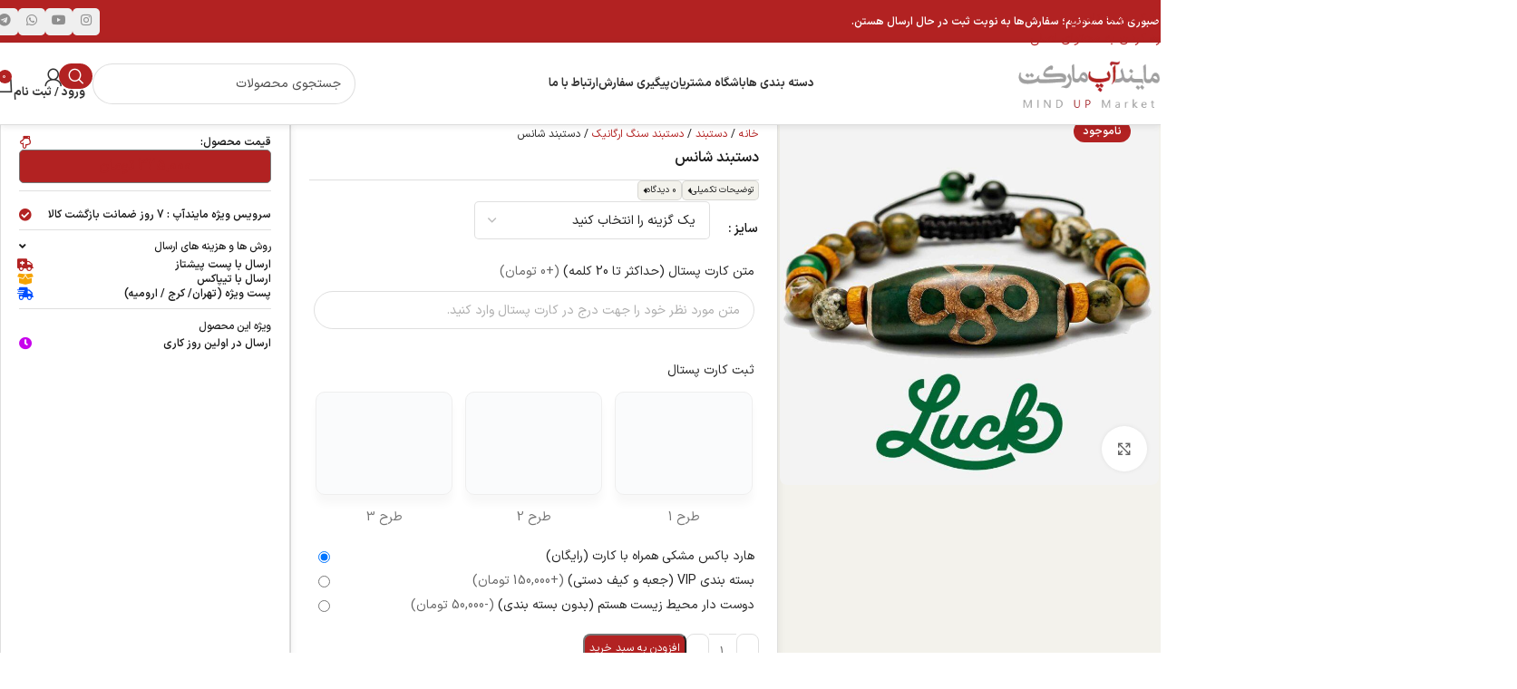

--- FILE ---
content_type: text/html; charset=UTF-8
request_url: https://mindupmarket.com/product/%D8%AF%D8%B3%D8%AA%D8%A8%D9%86%D8%AF-%D8%B4%D8%A7%D9%86%D8%B3/
body_size: 40124
content:
<!DOCTYPE html><html dir="rtl" lang="fa-IR" prefix="og: https://ogp.me/ns#"><head><script data-no-optimize="1">var litespeed_docref=sessionStorage.getItem("litespeed_docref");litespeed_docref&&(Object.defineProperty(document,"referrer",{get:function(){return litespeed_docref}}),sessionStorage.removeItem("litespeed_docref"));</script> <meta charset="UTF-8"><link data-optimized="2" rel="stylesheet" href="https://mindupmarket.com/wp-content/litespeed/css/a64c85dead6049dc387985d74ae7665a.css?ver=362d2" /><link rel="profile" href="https://gmpg.org/xfn/11"><link rel="pingback" href="https://mindupmarket.com/xmlrpc.php"><title>دستبند شانس - مایندآپ مارکت</title><meta name="description" content="دستبند شانس: خواص سنگ عقیق سبز با چاکرای قلب در ارتباط است آن را می گشاید فعالیت و انرژی ما را افرایش میدهد."/><meta name="robots" content="follow, index, max-snippet:-1, max-video-preview:-1, max-image-preview:large"/><meta property="og:locale" content="fa_IR" /><meta property="og:type" content="product" /><meta property="og:title" content="دستبند شانس - مایندآپ مارکت" /><meta property="og:description" content="دستبند شانس: خواص سنگ عقیق سبز با چاکرای قلب در ارتباط است آن را می گشاید فعالیت و انرژی ما را افرایش میدهد." /><meta property="og:site_name" content="مایند آپ مارکت" /><meta property="og:updated_time" content="2025-10-19T11:50:49+03:30" /><meta property="og:image" content="https://mindupmarket.com/wp-content/uploads/2022/01/دستبند-شانس1.jpg" /><meta property="og:image:secure_url" content="https://mindupmarket.com/wp-content/uploads/2022/01/دستبند-شانس1.jpg" /><meta property="og:image:width" content="1000" /><meta property="og:image:height" content="1000" /><meta property="og:image:alt" content="دستبند شانس1" /><meta property="og:image:type" content="image/jpeg" /><meta property="product:retailer_item_id" content="62818" /><meta name="twitter:card" content="summary_large_image" /><meta name="twitter:title" content="دستبند شانس - مایندآپ مارکت" /><meta name="twitter:description" content="دستبند شانس: خواص سنگ عقیق سبز با چاکرای قلب در ارتباط است آن را می گشاید فعالیت و انرژی ما را افرایش میدهد." /><meta name="twitter:image" content="https://mindupmarket.com/wp-content/uploads/2022/01/دستبند-شانس1.jpg" /><meta name="twitter:label1" content="قیمت" /><meta name="twitter:data1" content="325,000&nbsp;تومان" /><meta name="twitter:label2" content="دسترسی" /><meta name="twitter:data2" content="در انبار موجود نمی باشد" /> <script type="application/ld+json" class="rank-math-schema-pro">{"@context":"https://schema.org","@graph":[{"@type":"Organization","@id":"https://mindupmarket.com/#organization","name":"\u0645\u0627\u06cc\u0646\u062f \u0622\u067e \u0645\u0627\u0631\u06a9\u062a","url":"https://mindupmarket.com"},{"@type":"WebSite","@id":"https://mindupmarket.com/#website","url":"https://mindupmarket.com","name":"\u0645\u0627\u06cc\u0646\u062f \u0622\u067e \u0645\u0627\u0631\u06a9\u062a","publisher":{"@id":"https://mindupmarket.com/#organization"},"inLanguage":"fa-IR"},{"@type":"ImageObject","@id":"https://mindupmarket.com/wp-content/uploads/2022/01/\u062f\u0633\u062a\u0628\u0646\u062f-\u0634\u0627\u0646\u06331.jpg","url":"https://mindupmarket.com/wp-content/uploads/2022/01/\u062f\u0633\u062a\u0628\u0646\u062f-\u0634\u0627\u0646\u06331.jpg","width":"1000","height":"1000","caption":"\u062f\u0633\u062a\u0628\u0646\u062f \u0634\u0627\u0646\u06331","inLanguage":"fa-IR"},{"@type":"BreadcrumbList","@id":"#breadcrumb","itemListElement":[{"@type":"ListItem","position":"1","item":{"@id":"https://mindupmarket.com","name":"\u062e\u0627\u0646\u0647"}},{"@type":"ListItem","position":"2","item":{"@id":"https://mindupmarket.com/product/%d8%af%d8%b3%d8%aa%d8%a8%d9%86%d8%af-%d8%b4%d8%a7%d9%86%d8%b3/","name":"\u062f\u0633\u062a\u0628\u0646\u062f \u0634\u0627\u0646\u0633"}}]},{"@type":"WebPage","@id":"#webpage","url":"","name":"\u062f\u0633\u062a\u0628\u0646\u062f \u0634\u0627\u0646\u0633 - \u0645\u0627\u06cc\u0646\u062f\u0622\u067e \u0645\u0627\u0631\u06a9\u062a","datePublished":"2022-11-05T11:57:59+03:30","dateModified":"2025-10-19T11:50:49+03:30","isPartOf":{"@id":"https://mindupmarket.com/#website"},"primaryImageOfPage":{"@id":"https://mindupmarket.com/wp-content/uploads/2022/01/\u062f\u0633\u062a\u0628\u0646\u062f-\u0634\u0627\u0646\u06331.jpg"},"inLanguage":"fa-IR","breadcrumb":{"@id":"#breadcrumb"}},{"@type":"ProductGroup","name":"\u062f\u0633\u062a\u0628\u0646\u062f \u0634\u0627\u0646\u0633 - \u0645\u0627\u06cc\u0646\u062f\u0622\u067e \u0645\u0627\u0631\u06a9\u062a","description":"\u062f\u0633\u062a\u0628\u0646\u062f \u0634\u0627\u0646\u0633: \u062e\u0648\u0627\u0635 \u0633\u0646\u06af \u0639\u0642\u06cc\u0642 \u0633\u0628\u0632 \u0628\u0627 \u0686\u0627\u06a9\u0631\u0627\u06cc \u0642\u0644\u0628 \u062f\u0631 \u0627\u0631\u062a\u0628\u0627\u0637 \u0627\u0633\u062a \u0622\u0646 \u0631\u0627 \u0645\u06cc \u06af\u0634\u0627\u06cc\u062f \u0641\u0639\u0627\u0644\u06cc\u062a \u0648 \u0627\u0646\u0631\u0698\u06cc \u0645\u0627 \u0631\u0627 \u0627\u0641\u0631\u0627\u06cc\u0634 \u0645\u06cc\u062f\u0647\u062f.","sku":"62818","category":"\u062f\u0633\u062a\u0628\u0646\u062f &gt; \u062f\u0633\u062a\u0628\u0646\u062f \u0633\u0646\u06af \u0627\u0631\u06af\u0627\u0646\u06cc\u06a9","mainEntityOfPage":{"@id":"#webpage"},"weight":{"@type":"QuantitativeValue","unitCode":"GRM","value":"0.09"},"image":{"@id":"https://mindupmarket.com/wp-content/uploads/2022/01/\u062f\u0633\u062a\u0628\u0646\u062f-\u0634\u0627\u0646\u06331.jpg"},"url":"https://mindupmarket.com/product/%d8%af%d8%b3%d8%aa%d8%a8%d9%86%d8%af-%d8%b4%d8%a7%d9%86%d8%b3/","productGroupID":"62818","variesBy":["https://schema.org/size"],"hasVariant":[{"@type":"Product","sku":"62818-01","name":"\u062f\u0633\u062a\u0628\u0646\u062f \u0634\u0627\u0646\u0633 - \u0632\u0646\u0627\u0646\u0647-17-\u0627\u0644\u06cc-20-cm","description":"\u062f\u0633\u062a\u0628\u0646\u062f \u0634\u0627\u0646\u0633 \u0633\u0627\u062e\u062a\u0647 \u0634\u062f\u0647 \u0627\u0632 \u062c\u0627\u0633\u067e\u0631 \u0627\u0642\u06cc\u0627\u0646\u0648\u0633\u06cc \u0648 \u0639\u0642\u06cc\u0642 \u0633\u0628\u0632 \u0628\u0627 \u0633\u0646\u06af \u067e\u0644\u0627\u06a9\u06cc \u0639\u0642\u06cc\u0642 \u0628\u0647\u0633\u0627\u0632\u06cc \u0634\u062f\u0647 \u0628\u0627 \u0637\u0631\u062d \u0634\u0628\u062f\u0631 \u0686\u0647\u0627\u0631 \u0628\u0631\u06af \u0622\u0631\u0627\u0645\u0634 \u0628\u062e\u0634\u060c\u062a\u0642\u0648\u06cc\u062a \u06a9\u0646\u0646\u062f\u0647 \u0627\u0639\u062a\u0645\u0627\u062f \u0628\u0647 \u0646\u0641\u0633 \u0648 \u062a\u0642\u0648\u06cc\u062a \u0634\u0627\u0646\u0633 \u0648 \u0627\u0646\u0631\u0698\u06cc \u0647\u0627\u06cc \u0645\u062b\u0628\u062a","image":"https://mindupmarket.com/wp-content/uploads/2022/01/\u062f\u0633\u062a\u0628\u0646\u062f-\u0634\u0627\u0646\u06331-150x150.jpg","size":"%d8%b2%d9%86%d8%a7%d9%86%d9%87-17-%d8%a7%d9%84%db%8c-20-cm","offers":{"@type":"Offer","description":"\u062f\u0633\u062a\u0628\u0646\u062f \u0634\u0627\u0646\u0633 \u0633\u0627\u062e\u062a\u0647 \u0634\u062f\u0647 \u0627\u0632 \u062c\u0627\u0633\u067e\u0631 \u0627\u0642\u06cc\u0627\u0646\u0648\u0633\u06cc \u0648 \u0639\u0642\u06cc\u0642 \u0633\u0628\u0632 \u0628\u0627 \u0633\u0646\u06af \u067e\u0644\u0627\u06a9\u06cc \u0639\u0642\u06cc\u0642 \u0628\u0647\u0633\u0627\u0632\u06cc \u0634\u062f\u0647 \u0628\u0627 \u0637\u0631\u062d \u0634\u0628\u062f\u0631 \u0686\u0647\u0627\u0631 \u0628\u0631\u06af \u0622\u0631\u0627\u0645\u0634 \u0628\u062e\u0634\u060c\u062a\u0642\u0648\u06cc\u062a \u06a9\u0646\u0646\u062f\u0647 \u0627\u0639\u062a\u0645\u0627\u062f \u0628\u0647 \u0646\u0641\u0633 \u0648 \u062a\u0642\u0648\u06cc\u062a \u0634\u0627\u0646\u0633 \u0648 \u0627\u0646\u0631\u0698\u06cc \u0647\u0627\u06cc \u0645\u062b\u0628\u062a","price":"3250000","priceCurrency":"IRR","availability":"https://schema.org/OutOfStock","itemCondition":"NewCondition","priceValidUntil":"1406-10-09","url":"https://mindupmarket.com/product/%d8%af%d8%b3%d8%aa%d8%a8%d9%86%d8%af-%d8%b4%d8%a7%d9%86%d8%b3/?attribute_pa_size=%25d8%25b2%25d9%2586%25d8%25a7%25d9%2586%25d9%2587-17-%25d8%25a7%25d9%2584%25db%258c-20-cm"}},{"@type":"Product","sku":"62818-02","name":"\u062f\u0633\u062a\u0628\u0646\u062f \u0634\u0627\u0646\u0633 - \u0645\u0631\u062f\u0627\u0646\u0647-18-\u0627\u0644\u06cc-22-cm","description":"\u062f\u0633\u062a\u0628\u0646\u062f \u0634\u0627\u0646\u0633 \u0633\u0627\u062e\u062a\u0647 \u0634\u062f\u0647 \u0627\u0632 \u062c\u0627\u0633\u067e\u0631 \u0627\u0642\u06cc\u0627\u0646\u0648\u0633\u06cc \u0648 \u0639\u0642\u06cc\u0642 \u0633\u0628\u0632 \u0628\u0627 \u0633\u0646\u06af \u067e\u0644\u0627\u06a9\u06cc \u0639\u0642\u06cc\u0642 \u0628\u0647\u0633\u0627\u0632\u06cc \u0634\u062f\u0647 \u0628\u0627 \u0637\u0631\u062d \u0634\u0628\u062f\u0631 \u0686\u0647\u0627\u0631 \u0628\u0631\u06af \u0622\u0631\u0627\u0645\u0634 \u0628\u062e\u0634\u060c\u062a\u0642\u0648\u06cc\u062a \u06a9\u0646\u0646\u062f\u0647 \u0627\u0639\u062a\u0645\u0627\u062f \u0628\u0647 \u0646\u0641\u0633 \u0648 \u062a\u0642\u0648\u06cc\u062a \u0634\u0627\u0646\u0633 \u0648 \u0627\u0646\u0631\u0698\u06cc \u0647\u0627\u06cc \u0645\u062b\u0628\u062a","image":"https://mindupmarket.com/wp-content/uploads/2022/01/\u062f\u0633\u062a\u0628\u0646\u062f-\u0634\u0627\u0646\u06331-150x150.jpg","size":"%d9%85%d8%b1%d8%af%d8%a7%d9%86%d9%87-18-%d8%a7%d9%84%db%8c-22-cm","offers":{"@type":"Offer","description":"\u062f\u0633\u062a\u0628\u0646\u062f \u0634\u0627\u0646\u0633 \u0633\u0627\u062e\u062a\u0647 \u0634\u062f\u0647 \u0627\u0632 \u062c\u0627\u0633\u067e\u0631 \u0627\u0642\u06cc\u0627\u0646\u0648\u0633\u06cc \u0648 \u0639\u0642\u06cc\u0642 \u0633\u0628\u0632 \u0628\u0627 \u0633\u0646\u06af \u067e\u0644\u0627\u06a9\u06cc \u0639\u0642\u06cc\u0642 \u0628\u0647\u0633\u0627\u0632\u06cc \u0634\u062f\u0647 \u0628\u0627 \u0637\u0631\u062d \u0634\u0628\u062f\u0631 \u0686\u0647\u0627\u0631 \u0628\u0631\u06af \u0622\u0631\u0627\u0645\u0634 \u0628\u062e\u0634\u060c\u062a\u0642\u0648\u06cc\u062a \u06a9\u0646\u0646\u062f\u0647 \u0627\u0639\u062a\u0645\u0627\u062f \u0628\u0647 \u0646\u0641\u0633 \u0648 \u062a\u0642\u0648\u06cc\u062a \u0634\u0627\u0646\u0633 \u0648 \u0627\u0646\u0631\u0698\u06cc \u0647\u0627\u06cc \u0645\u062b\u0628\u062a","price":"3250000","priceCurrency":"IRR","availability":"https://schema.org/OutOfStock","itemCondition":"NewCondition","priceValidUntil":"1406-10-09","url":"https://mindupmarket.com/product/%d8%af%d8%b3%d8%aa%d8%a8%d9%86%d8%af-%d8%b4%d8%a7%d9%86%d8%b3/?attribute_pa_size=%25d9%2585%25d8%25b1%25d8%25af%25d8%25a7%25d9%2586%25d9%2587-18-%25d8%25a7%25d9%2584%25db%258c-22-cm"}}],"@id":"#richSnippet"}]}</script> <link rel="alternate" type="application/rss+xml" title="مایندآپ مارکت &raquo; خوراک" href="https://mindupmarket.com/feed/" /><link rel="alternate" type="application/rss+xml" title="مایندآپ مارکت &raquo; خوراک دیدگاه‌ها" href="https://mindupmarket.com/comments/feed/" /><link rel="alternate" type="application/rss+xml" title="مایندآپ مارکت &raquo; دستبند شانس خوراک دیدگاه‌ها" href="https://mindupmarket.com/product/%d8%af%d8%b3%d8%aa%d8%a8%d9%86%d8%af-%d8%b4%d8%a7%d9%86%d8%b3/feed/" /><link rel="alternate" title="oEmbed (JSON)" type="application/json+oembed" href="https://mindupmarket.com/wp-json/oembed/1.0/embed?url=https%3A%2F%2Fmindupmarket.com%2Fproduct%2F%25d8%25af%25d8%25b3%25d8%25aa%25d8%25a8%25d9%2586%25d8%25af-%25d8%25b4%25d8%25a7%25d9%2586%25d8%25b3%2F" /><link rel="alternate" title="oEmbed (XML)" type="text/xml+oembed" href="https://mindupmarket.com/wp-json/oembed/1.0/embed?url=https%3A%2F%2Fmindupmarket.com%2Fproduct%2F%25d8%25af%25d8%25b3%25d8%25aa%25d8%25a8%25d9%2586%25d8%25af-%25d8%25b4%25d8%25a7%25d9%2586%25d8%25b3%2F&#038;format=xml" /><style id='wp-img-auto-sizes-contain-inline-css' type='text/css'>img:is([sizes=auto i],[sizes^="auto," i]){contain-intrinsic-size:3000px 1500px}
/*# sourceURL=wp-img-auto-sizes-contain-inline-css */</style><style id='digits-style-inline-css' type='text/css'>#woocommerce-order-data .address p:nth-child(3) a,.woocommerce-customer-details--phone{
                    text-align:right;
                    }
/*# sourceURL=digits-style-inline-css */</style><style id='woocommerce-inline-inline-css' type='text/css'>.woocommerce form .form-row .required { visibility: visible; }
/*# sourceURL=woocommerce-inline-inline-css */</style> <script type="text/template" id="tmpl-variation-template"><div class="woocommerce-variation-description">{{{ data.variation.variation_description }}}</div>
	<div class="woocommerce-variation-price">{{{ data.variation.price_html }}}</div>
	<div class="woocommerce-variation-availability">{{{ data.variation.availability_html }}}</div></script> <script type="text/template" id="tmpl-unavailable-variation-template"><p role="alert">با عرض پوزش، این محصول در دسترس نیست. خواهشمندیمً ترکیب دیگری را انتخاب کنید.</p></script> <script type="litespeed/javascript" data-src="https://mindupmarket.com/wp-includes/js/jquery/jquery.min.js" id="jquery-core-js"></script> <link rel="https://api.w.org/" href="https://mindupmarket.com/wp-json/" /><link rel="alternate" title="JSON" type="application/json" href="https://mindupmarket.com/wp-json/wp/v2/product/20470" /><link rel="EditURI" type="application/rsd+xml" title="RSD" href="https://mindupmarket.com/xmlrpc.php?rsd" /><meta name="generator" content="WordPress 6.9" /><link rel='shortlink' href='https://mindupmarket.com/?p=20470' /><meta name="viewport" content="width=device-width, initial-scale=1.0, maximum-scale=1.0, user-scalable=no">
<noscript><style>.woocommerce-product-gallery{ opacity: 1 !important; }</style></noscript><meta name="generator" content="Elementor 3.34.0; features: additional_custom_breakpoints; settings: css_print_method-external, google_font-enabled, font_display-auto"><style>.e-con.e-parent:nth-of-type(n+4):not(.e-lazyloaded):not(.e-no-lazyload),
				.e-con.e-parent:nth-of-type(n+4):not(.e-lazyloaded):not(.e-no-lazyload) * {
					background-image: none !important;
				}
				@media screen and (max-height: 1024px) {
					.e-con.e-parent:nth-of-type(n+3):not(.e-lazyloaded):not(.e-no-lazyload),
					.e-con.e-parent:nth-of-type(n+3):not(.e-lazyloaded):not(.e-no-lazyload) * {
						background-image: none !important;
					}
				}
				@media screen and (max-height: 640px) {
					.e-con.e-parent:nth-of-type(n+2):not(.e-lazyloaded):not(.e-no-lazyload),
					.e-con.e-parent:nth-of-type(n+2):not(.e-lazyloaded):not(.e-no-lazyload) * {
						background-image: none !important;
					}
				}</style><style type="text/css">.digits_secure_modal_box, .digits_ui,
            .digits_secure_modal_box *, .digits_ui *,
            .digits_font, .dig_ma-box, .dig_ma-box input, .dig_ma-box input::placeholder, .dig_ma-box ::placeholder, .dig_ma-box label, .dig_ma-box button, .dig_ma-box select, .dig_ma-box * {
                font-family: 'Iransans-digits', sans-serif;
            }</style><link rel="icon" href="https://mindupmarket.com/wp-content/uploads/2025/03/فاو-آیکون-ماینداپ-150x150.png" sizes="32x32" /><link rel="icon" href="https://mindupmarket.com/wp-content/uploads/2025/03/فاو-آیکون-ماینداپ-300x300.png" sizes="192x192" /><link rel="apple-touch-icon" href="https://mindupmarket.com/wp-content/uploads/2025/03/فاو-آیکون-ماینداپ-300x300.png" /><meta name="msapplication-TileImage" content="https://mindupmarket.com/wp-content/uploads/2025/03/فاو-آیکون-ماینداپ-300x300.png" /><style></style><style id="wd-style-header_563913-css" data-type="wd-style-header_563913">:root{
	--wd-top-bar-h: 47px;
	--wd-top-bar-sm-h: 40px;
	--wd-top-bar-sticky-h: .00001px;
	--wd-top-bar-brd-w: .00001px;

	--wd-header-general-h: 90px;
	--wd-header-general-sm-h: 60px;
	--wd-header-general-sticky-h: 60px;
	--wd-header-general-brd-w: 1px;

	--wd-header-bottom-h: 52px;
	--wd-header-bottom-sm-h: 52px;
	--wd-header-bottom-sticky-h: .00001px;
	--wd-header-bottom-brd-w: .00001px;

	--wd-header-clone-h: .00001px;

	--wd-header-brd-w: calc(var(--wd-top-bar-brd-w) + var(--wd-header-general-brd-w) + var(--wd-header-bottom-brd-w));
	--wd-header-h: calc(var(--wd-top-bar-h) + var(--wd-header-general-h) + var(--wd-header-bottom-h) + var(--wd-header-brd-w));
	--wd-header-sticky-h: calc(var(--wd-top-bar-sticky-h) + var(--wd-header-general-sticky-h) + var(--wd-header-bottom-sticky-h) + var(--wd-header-clone-h) + var(--wd-header-brd-w));
	--wd-header-sm-h: calc(var(--wd-top-bar-sm-h) + var(--wd-header-general-sm-h) + var(--wd-header-bottom-sm-h) + var(--wd-header-brd-w));
}

.whb-top-bar .wd-dropdown {
	margin-top: 2.5px;
}

.whb-top-bar .wd-dropdown:after {
	height: 13.5px;
}


.whb-sticked .whb-general-header .wd-dropdown:not(.sub-sub-menu) {
	margin-top: 9px;
}

.whb-sticked .whb-general-header .wd-dropdown:not(.sub-sub-menu):after {
	height: 20px;
}


:root:has(.whb-general-header.whb-border-boxed) {
	--wd-header-general-brd-w: .00001px;
}

@media (max-width: 1024px) {
:root:has(.whb-general-header.whb-hidden-mobile) {
	--wd-header-general-brd-w: .00001px;
}
}


.whb-header-bottom .wd-dropdown {
	margin-top: 5px;
}

.whb-header-bottom .wd-dropdown:after {
	height: 16px;
}



		
.whb-top-bar {
	background-color: rgba(178, 34, 34, 1);border-bottom-width: 0px;border-bottom-style: solid;
}

.whb-9x1ytaxq7aphtb3npidp {
	--wd-form-brd-radius: 35px;
}
.whb-9x1ytaxq7aphtb3npidp form.searchform {
	--wd-form-height: 45px;
}
.whb-9x1ytaxq7aphtb3npidp.wd-search-form.wd-header-search-form .searchform {
	--wd-form-color: rgba(0, 0, 0, 1);
	--wd-form-placeholder-color: rgba(74, 74, 74, 1);
	--wd-form-bg: rgba(255, 255, 255, 1);
}
.whb-general-header {
	border-color: rgba(221, 221, 221, 1);border-bottom-width: 1px;border-bottom-style: solid;
}

.whb-header-bottom {
	border-bottom-width: 0px;border-bottom-style: solid;
}</style></head><body class="rtl wp-singular product-template-default single single-product postid-20470 wp-theme-woodmart wp-child-theme-woodmart-child theme-woodmart woocommerce woocommerce-page woocommerce-no-js wrapper-custom  categories-accordion-on woodmart-ajax-shop-on wd-sticky-btn-on wd-sticky-btn-on-mb elementor-default elementor-template-full-width elementor-kit-269 elementor-page-83192"><div class="wd-skip-links">
<a href="#menu-%d9%85%d9%86%d9%88-%d9%87%d8%af%d8%b1-%d8%ac%d8%af%db%8c%d8%af" class="wd-skip-navigation btn">
رد کردن به ناوبری					</a>
<a href="#main-content" class="wd-skip-content btn">
رد کردن به محتوای اصلی			</a></div>
<e-page-transition preloader-type="icon" preloader-icon="fas fa-spinner fa-solid" class="e-page-transition--entering" exclude="^https\:\/\/mindupmarket\.com\/wp\-admin\/">
</e-page-transition><div class="wd-page-wrapper website-wrapper"><header class="whb-header whb-header_563913 whb-sticky-shadow whb-scroll-stick whb-sticky-real"><div class="whb-main-header"><div class="whb-row whb-top-bar whb-not-sticky-row whb-with-bg whb-without-border whb-color-light whb-flex-equal-sides"><div class="container"><div class="whb-flex-row whb-top-bar-inner"><div class="whb-column whb-col-left whb-column5 whb-visible-lg"><div class="wd-header-text reset-last-child whb-y4ro7npestv02kyrww49"><strong><span style="color: #ffffff;"> از صبوری شما ممنونیم؛ سفارش‌ها به نوبت ثبت در حال ارسال هستن.</span></strong></div></div><div class="whb-column whb-col-center whb-column6 whb-visible-lg whb-empty-column"></div><div class="whb-column whb-col-right whb-column7 whb-visible-lg"><div
class=" wd-social-icons wd-style-simple wd-size-small social-follow wd-shape-rounded  whb-1l8fnihbyy64rvoan0w1 color-scheme-dark text-center">
<a rel="noopener noreferrer nofollow" href="https://www.instagram.com/mindupmarket/" target="_blank" class=" wd-social-icon social-instagram" aria-label="لینک اینستاگرام">
<span class="wd-icon"></span>
</a>
<a rel="noopener noreferrer nofollow" href="https://youtube.com/@mindupmedia?si=ZmVy930sFS8vbLvj" target="_blank" class=" wd-social-icon social-youtube" aria-label="Youtube link">
<span class="wd-icon"></span>
</a>
<a rel="noopener noreferrer nofollow" href="https://wa.me/989204346581" target="_blank" class="wd-hide-md  wd-social-icon social-whatsapp" aria-label="WhatsApp social link">
<span class="wd-icon"></span>
</a><a rel="noopener noreferrer nofollow" href="https://wa.me/989204346581" target="_blank" class="wd-hide-lg  wd-social-icon social-whatsapp" aria-label="WhatsApp social link">
<span class="wd-icon"></span>
</a>
<a rel="noopener noreferrer nofollow" href="http://t.me/Mindupmarketcod" target="_blank" class=" wd-social-icon social-tg" aria-label="لینک تلگرام">
<span class="wd-icon"></span>
</a></div></div><div class="whb-column whb-col-mobile whb-column_mobile1 whb-hidden-lg"><div class="wd-header-text reset-last-child whb-t7y7a245uy38k4kqtx6z"><p style="text-align: center;"><span style="color: #ffffff;"><strong>"ارسال <span style="color: #f3f2ec;">روزانه </span>تمامی سفارشات با <span style="color: #f3f2ec;">پست </span>و <span style="color: #f3f2ec;">تیپاکس</span></strong><strong>"</strong></span></p></div></div></div></div></div><div class="whb-row whb-general-header whb-sticky-row whb-without-bg whb-border-fullwidth whb-color-dark whb-with-shadow whb-flex-flex-middle"><div class="container"><div class="whb-flex-row whb-general-header-inner"><div class="whb-column whb-col-left whb-column8 whb-visible-lg"><div class="site-logo whb-gs8bcnxektjsro21n657">
<a href="https://mindupmarket.com/" class="wd-logo wd-main-logo" rel="home" aria-label="لوگوی وب سایت">
<img data-lazyloaded="1" src="[data-uri]" width="233" height="85" data-src="https://mindupmarket.com/wp-content/uploads/2025/03/لوگو-بدلیجات-ماینداپ1.webp" class="attachment-full size-full" alt="" style="max-width:180px;" decoding="async" data-srcset="https://mindupmarket.com/wp-content/uploads/2025/03/لوگو-بدلیجات-ماینداپ1.webp 233w, https://mindupmarket.com/wp-content/uploads/2025/03/لوگو-بدلیجات-ماینداپ1-150x55.webp 150w" data-sizes="(max-width: 233px) 100vw, 233px" />	</a></div></div><div class="whb-column whb-col-center whb-column9 whb-visible-lg"><nav class="wd-header-nav wd-header-main-nav text-center wd-design-1 whb-p2ohnqzt7vyqtiguoc50" role="navigation" aria-label="منوی اصلی"><ul id="menu-%d9%85%d9%86%d9%88-%d9%87%d8%af%d8%b1-%d8%ac%d8%af%db%8c%d8%af" class="menu wd-nav wd-nav-header wd-nav-main wd-style-default wd-gap-s"><li id="menu-item-83105" class="menu-item menu-item-type-custom menu-item-object-custom menu-item-83105 item-level-0 menu-mega-dropdown wd-event-hover menu-item-has-children" style="--wd-dropdown-width: 1300px;"><a class="woodmart-nav-link"><span class="nav-link-text">دسته بندی ها</span></a><div class="wd-dropdown-menu wd-dropdown wd-design-sized color-scheme-dark"><div class="container wd-entry-content"><div data-elementor-type="wp-post" data-elementor-id="83109" class="elementor elementor-83109" data-elementor-post-type="cms_block"><div class="wd-negative-gap elementor-element elementor-element-091532e e-flex e-con-boxed e-con e-parent" data-id="091532e" data-element_type="container" data-settings="{&quot;background_background&quot;:&quot;classic&quot;}"><div class="e-con-inner"><div class="elementor-element elementor-element-84ab612 e-con-full e-flex e-con e-child" data-id="84ab612" data-element_type="container"><div class="elementor-element elementor-element-db1fb08 e-con-full e-flex e-con e-child" data-id="db1fb08" data-element_type="container" data-settings="{&quot;background_background&quot;:&quot;classic&quot;}"><div class="elementor-element elementor-element-1451009 elementor-position-right elementor-vertical-align-middle elementor-widget elementor-widget-image-box" data-id="1451009" data-element_type="widget" data-widget_type="image-box.default"><div class="elementor-widget-container"><div class="elementor-image-box-wrapper"><figure class="elementor-image-box-img"><a href="https://mindupmarket.com/product-category/%d8%af%d8%b3%d8%aa%d8%a8%d9%86%d8%af/" tabindex="-1"><img width="417" height="417" src="https://mindupmarket.com/wp-content/themes/woodmart/images/lazy.svg" class="attachment-full size-full wp-image-89098 wd-lazy-fade" alt="" data-src="https://mindupmarket.com/wp-content/uploads/2026/01/دستبند.jpg" data-srcset="https://mindupmarket.com/wp-content/uploads/2026/01/دستبند.jpg 417w, https://mindupmarket.com/wp-content/uploads/2026/01/دستبند-300x300.jpg 300w, https://mindupmarket.com/wp-content/uploads/2026/01/دستبند-150x150.jpg 150w, https://mindupmarket.com/wp-content/uploads/2026/01/دستبند-400x400.jpg 400w" /></a></figure><div class="elementor-image-box-content"><span class="elementor-image-box-title"><a href="https://mindupmarket.com/product-category/%d8%af%d8%b3%d8%aa%d8%a8%d9%86%d8%af/">دستبند</a></span><p class="elementor-image-box-description"></p></div></div></div></div><div class="elementor-element elementor-element-e683a65 elementor-icon-list--layout-traditional elementor-list-item-link-full_width elementor-widget elementor-widget-icon-list" data-id="e683a65" data-element_type="widget" data-widget_type="icon-list.default"><div class="elementor-widget-container"><ul class="elementor-icon-list-items"><li class="elementor-icon-list-item">
<a href="https://mindupmarket.com/product-category/%d8%af%d8%b3%d8%aa%d8%a8%d9%86%d8%af/%d8%af%d8%b3%d8%aa%d8%a8%d9%86%d8%af-%da%86%d8%b1%d9%85-%d9%88-%d8%a7%d8%b3%d8%aa%db%8c%d9%84/"><span class="elementor-icon-list-icon">
<i aria-hidden="true" class="fas fa-circle"></i>						</span>
<span class="elementor-icon-list-text"> دستبند چرم و استیل</span>
</a></li><li class="elementor-icon-list-item">
<a href="https://mindupmarket.com/product-category/%d8%af%d8%b3%d8%aa%d8%a8%d9%86%d8%af/%d8%af%d8%b3%d8%aa%d8%a8%d9%86%d8%af-%d8%af%d9%88%d8%b3%d8%aa%db%8c/"><span class="elementor-icon-list-icon">
<i aria-hidden="true" class="fas fa-circle"></i>						</span>
<span class="elementor-icon-list-text">دستبند دوستی</span>
</a></li><li class="elementor-icon-list-item">
<a href="https://mindupmarket.com/product-category/%d8%af%d8%b3%d8%aa%d8%a8%d9%86%d8%af/%d8%af%d8%b3%d8%aa%d8%a8%d9%86%d8%af-%d8%b3%d9%86%da%af-%d8%a7%d8%b1%da%af%d8%a7%d9%86%db%8c%da%a9/"><span class="elementor-icon-list-icon">
<i aria-hidden="true" class="fas fa-circle"></i>						</span>
<span class="elementor-icon-list-text">دستبند سنگ ارگانیک</span>
</a></li><li class="elementor-icon-list-item">
<a href="https://mindupmarket.com/product-category/%d8%af%d8%b3%d8%aa%d8%a8%d9%86%d8%af/%d8%af%d8%b3%d8%aa%d8%a8%d9%86%d8%af-%d8%b7%d9%84%d8%a7/"><span class="elementor-icon-list-icon">
<i aria-hidden="true" class="fas fa-circle"></i>						</span>
<span class="elementor-icon-list-text">دستبند طلا</span>
</a></li></ul></div></div></div><div class="elementor-element elementor-element-53b1014 e-con-full e-flex e-con e-child" data-id="53b1014" data-element_type="container" data-settings="{&quot;background_background&quot;:&quot;classic&quot;}"><div class="elementor-element elementor-element-6da495b elementor-position-right elementor-vertical-align-middle elementor-widget elementor-widget-image-box" data-id="6da495b" data-element_type="widget" data-widget_type="image-box.default"><div class="elementor-widget-container"><div class="elementor-image-box-wrapper"><figure class="elementor-image-box-img"><a href="https://mindupmarket.com/product-category/%da%af%d8%b1%d8%af%d9%86%d8%a8%d9%86%d8%af/" tabindex="-1"><img width="417" height="417" src="https://mindupmarket.com/wp-content/themes/woodmart/images/lazy.svg" class="attachment-full size-full wp-image-89101 wd-lazy-fade" alt="" data-src="https://mindupmarket.com/wp-content/uploads/2026/01/گردنبند.jpg" data-srcset="https://mindupmarket.com/wp-content/uploads/2026/01/گردنبند.jpg 417w, https://mindupmarket.com/wp-content/uploads/2026/01/گردنبند-300x300.jpg 300w, https://mindupmarket.com/wp-content/uploads/2026/01/گردنبند-150x150.jpg 150w, https://mindupmarket.com/wp-content/uploads/2026/01/گردنبند-400x400.jpg 400w" /></a></figure><div class="elementor-image-box-content"><span class="elementor-image-box-title"><a href="https://mindupmarket.com/product-category/%da%af%d8%b1%d8%af%d9%86%d8%a8%d9%86%d8%af/">گردنبند</a></span><p class="elementor-image-box-description"></p></div></div></div></div><div class="elementor-element elementor-element-a10ed73 elementor-icon-list--layout-traditional elementor-list-item-link-full_width elementor-widget elementor-widget-icon-list" data-id="a10ed73" data-element_type="widget" data-widget_type="icon-list.default"><div class="elementor-widget-container"><ul class="elementor-icon-list-items"><li class="elementor-icon-list-item">
<a href="https://mindupmarket.com/product-category/%da%af%d8%b1%d8%af%d9%86%d8%a8%d9%86%d8%af/%da%af%d8%b1%d8%af%d9%86%d8%a8%d9%86%d8%af-%d8%b7%d9%84%d8%a7/"><span class="elementor-icon-list-icon">
<i aria-hidden="true" class="fas fa-circle"></i>						</span>
<span class="elementor-icon-list-text">گردنبند طلا</span>
</a></li><li class="elementor-icon-list-item">
<a href="https://mindupmarket.com/product-category/%da%af%d8%b1%d8%af%d9%86%d8%a8%d9%86%d8%af/%da%af%d8%b1%d8%af%d9%86%d8%a8%d9%86%d8%af-%da%86%d9%88%d8%a8%db%8c/"><span class="elementor-icon-list-icon">
<i aria-hidden="true" class="fas fa-circle"></i>						</span>
<span class="elementor-icon-list-text">گردنبند چوبی</span>
</a></li><li class="elementor-icon-list-item">
<a href="https://mindupmarket.com/product-category/%da%af%d8%b1%d8%af%d9%86%d8%a8%d9%86%d8%af/%da%af%d8%b1%d8%af%d9%86%d8%a8%d9%86%d8%af-%d8%b3%d9%86%da%af%db%8c/"><span class="elementor-icon-list-icon">
<i aria-hidden="true" class="fas fa-circle"></i>						</span>
<span class="elementor-icon-list-text">گردنبند سنگی</span>
</a></li></ul></div></div></div><div class="elementor-element elementor-element-f7d1367 e-con-full e-flex e-con e-child" data-id="f7d1367" data-element_type="container" data-settings="{&quot;background_background&quot;:&quot;classic&quot;}"><div class="elementor-element elementor-element-4a85a43 elementor-position-right elementor-vertical-align-middle elementor-widget elementor-widget-image-box" data-id="4a85a43" data-element_type="widget" data-widget_type="image-box.default"><div class="elementor-widget-container"><div class="elementor-image-box-wrapper"><figure class="elementor-image-box-img"><img width="417" height="417" src="https://mindupmarket.com/wp-content/themes/woodmart/images/lazy.svg" class="attachment-full size-full wp-image-89095 wd-lazy-fade" alt="" data-src="https://mindupmarket.com/wp-content/uploads/2026/01/پین.jpg" data-srcset="https://mindupmarket.com/wp-content/uploads/2026/01/پین.jpg 417w, https://mindupmarket.com/wp-content/uploads/2026/01/پین-300x300.jpg 300w, https://mindupmarket.com/wp-content/uploads/2026/01/پین-150x150.jpg 150w, https://mindupmarket.com/wp-content/uploads/2026/01/پین-400x400.jpg 400w" /></figure><div class="elementor-image-box-content"><span class="elementor-image-box-title">پین ها</span><p class="elementor-image-box-description"></p></div></div></div></div><div class="elementor-element elementor-element-064c797 elementor-icon-list--layout-traditional elementor-list-item-link-full_width elementor-widget elementor-widget-icon-list" data-id="064c797" data-element_type="widget" data-widget_type="icon-list.default"><div class="elementor-widget-container"><ul class="elementor-icon-list-items"><li class="elementor-icon-list-item">
<a href="https://mindupmarket.com/product-category/%d9%be%db%8c%d9%86-%da%86%d9%88%d8%a8%db%8c/"><span class="elementor-icon-list-icon">
<i aria-hidden="true" class="fas fa-circle"></i>						</span>
<span class="elementor-icon-list-text">پین چوبی</span>
</a></li><li class="elementor-icon-list-item">
<a href="https://mindupmarket.com/product-category/%d9%be%db%8c%d9%86-%d9%81%d9%84%d8%b2%db%8c/"><span class="elementor-icon-list-icon">
<i aria-hidden="true" class="fas fa-circle"></i>						</span>
<span class="elementor-icon-list-text">پین فلزی</span>
</a></li><li class="elementor-icon-list-item">
<a href="https://mindupmarket.com/product-category/%d9%be%db%8c%d9%86-%d8%b2%d9%86%d8%ac%db%8c%d8%b1-%d8%af%d8%a7%d8%b1/"><span class="elementor-icon-list-icon">
<i aria-hidden="true" class="fas fa-circle"></i>						</span>
<span class="elementor-icon-list-text">پین زنجیردار</span>
</a></li></ul></div></div></div></div><div class="elementor-element elementor-element-e250255 e-con-full e-flex e-con e-child" data-id="e250255" data-element_type="container"><div class="elementor-element elementor-element-f403c62 elementor-position-right elementor-vertical-align-middle elementor-widget elementor-widget-image-box" data-id="f403c62" data-element_type="widget" data-widget_type="image-box.default"><div class="elementor-widget-container"><div class="elementor-image-box-wrapper"><figure class="elementor-image-box-img"><a href="https://mindupmarket.com/product-category/%d9%be%d8%a7%d8%a8%d9%86%d8%af/" tabindex="-1"><img width="417" height="417" src="https://mindupmarket.com/wp-content/themes/woodmart/images/lazy.svg" class="attachment-full size-full wp-image-89093 wd-lazy-fade" alt="" data-src="https://mindupmarket.com/wp-content/uploads/2026/01/پابند.jpg" data-srcset="https://mindupmarket.com/wp-content/uploads/2026/01/پابند.jpg 417w, https://mindupmarket.com/wp-content/uploads/2026/01/پابند-300x300.jpg 300w, https://mindupmarket.com/wp-content/uploads/2026/01/پابند-150x150.jpg 150w, https://mindupmarket.com/wp-content/uploads/2026/01/پابند-400x400.jpg 400w" /></a></figure><div class="elementor-image-box-content"><span class="elementor-image-box-title"><a href="https://mindupmarket.com/product-category/%d9%be%d8%a7%d8%a8%d9%86%d8%af/">پابند</a></span><p class="elementor-image-box-description"></p></div></div></div></div><div class="elementor-element elementor-element-5a0a3c9 elementor-position-right elementor-vertical-align-middle elementor-widget elementor-widget-image-box" data-id="5a0a3c9" data-element_type="widget" data-widget_type="image-box.default"><div class="elementor-widget-container"><div class="elementor-image-box-wrapper"><figure class="elementor-image-box-img"><a href="https://mindupmarket.com/product-category/%d8%b3%d8%a7%d8%b9%d8%aa-%d9%85%da%86%db%8c-%da%86%d9%88%d8%a8%db%8c/" tabindex="-1"><img width="417" height="417" src="https://mindupmarket.com/wp-content/themes/woodmart/images/lazy.svg" class="attachment-full size-full wp-image-89099 wd-lazy-fade" alt="" data-src="https://mindupmarket.com/wp-content/uploads/2026/01/ساعت.jpg" data-srcset="https://mindupmarket.com/wp-content/uploads/2026/01/ساعت.jpg 417w, https://mindupmarket.com/wp-content/uploads/2026/01/ساعت-300x300.jpg 300w, https://mindupmarket.com/wp-content/uploads/2026/01/ساعت-150x150.jpg 150w, https://mindupmarket.com/wp-content/uploads/2026/01/ساعت-400x400.jpg 400w" /></a></figure><div class="elementor-image-box-content"><span class="elementor-image-box-title"><a href="https://mindupmarket.com/product-category/%d8%b3%d8%a7%d8%b9%d8%aa-%d9%85%da%86%db%8c-%da%86%d9%88%d8%a8%db%8c/">ساعت چوبی</a></span><p class="elementor-image-box-description"></p></div></div></div></div><div class="elementor-element elementor-element-8f907c4 elementor-position-right elementor-vertical-align-middle elementor-widget elementor-widget-image-box" data-id="8f907c4" data-element_type="widget" data-widget_type="image-box.default"><div class="elementor-widget-container"><div class="elementor-image-box-wrapper"><figure class="elementor-image-box-img"><a href="https://mindupmarket.com/product-category/%d8%ad%d9%84%d9%82%d9%87-%d8%b3%d9%86%da%af%db%8c/" tabindex="-1"><img width="417" height="417" src="https://mindupmarket.com/wp-content/themes/woodmart/images/lazy.svg" class="attachment-full size-full wp-image-89097 wd-lazy-fade" alt="" data-src="https://mindupmarket.com/wp-content/uploads/2026/01/حلقه.jpg" data-srcset="https://mindupmarket.com/wp-content/uploads/2026/01/حلقه.jpg 417w, https://mindupmarket.com/wp-content/uploads/2026/01/حلقه-300x300.jpg 300w, https://mindupmarket.com/wp-content/uploads/2026/01/حلقه-150x150.jpg 150w, https://mindupmarket.com/wp-content/uploads/2026/01/حلقه-400x400.jpg 400w" /></a></figure><div class="elementor-image-box-content"><span class="elementor-image-box-title"><a href="https://mindupmarket.com/product-category/%d8%ad%d9%84%d9%82%d9%87-%d8%b3%d9%86%da%af%db%8c/">حلقه سنگی</a></span><p class="elementor-image-box-description"></p></div></div></div></div><div class="elementor-element elementor-element-29602df elementor-position-right elementor-vertical-align-middle elementor-widget elementor-widget-image-box" data-id="29602df" data-element_type="widget" data-widget_type="image-box.default"><div class="elementor-widget-container"><div class="elementor-image-box-wrapper"><figure class="elementor-image-box-img"><a href="https://mindupmarket.com/product-category/%d8%ac%d8%a7%da%a9%d9%84%db%8c%d8%af%db%8c-%da%86%d9%88%d8%a8%db%8c/" tabindex="-1"><img width="417" height="417" src="https://mindupmarket.com/wp-content/themes/woodmart/images/lazy.svg" class="attachment-full size-full wp-image-89096 wd-lazy-fade" alt="" data-src="https://mindupmarket.com/wp-content/uploads/2026/01/جاکلیدی.jpg" data-srcset="https://mindupmarket.com/wp-content/uploads/2026/01/جاکلیدی.jpg 417w, https://mindupmarket.com/wp-content/uploads/2026/01/جاکلیدی-300x300.jpg 300w, https://mindupmarket.com/wp-content/uploads/2026/01/جاکلیدی-150x150.jpg 150w, https://mindupmarket.com/wp-content/uploads/2026/01/جاکلیدی-400x400.jpg 400w" /></a></figure><div class="elementor-image-box-content"><span class="elementor-image-box-title"><a href="https://mindupmarket.com/product-category/%d8%ac%d8%a7%da%a9%d9%84%db%8c%d8%af%db%8c-%da%86%d9%88%d8%a8%db%8c/">جاکلیدی چوبی</a></span><p class="elementor-image-box-description"></p></div></div></div></div><div class="elementor-element elementor-element-1c4f237 elementor-position-right elementor-vertical-align-middle elementor-widget elementor-widget-image-box" data-id="1c4f237" data-element_type="widget" data-widget_type="image-box.default"><div class="elementor-widget-container"><div class="elementor-image-box-wrapper"><figure class="elementor-image-box-img"><a href="https://mindupmarket.com/product-category/%d8%b9%d8%b7%d8%b1-%d9%88-%d8%a7%d8%af%da%a9%d9%84%d9%86/" tabindex="-1"><img width="417" height="417" src="https://mindupmarket.com/wp-content/themes/woodmart/images/lazy.svg" class="attachment-full size-full wp-image-89091 wd-lazy-fade" alt="" data-src="https://mindupmarket.com/wp-content/uploads/2026/01/ادکلن.jpg" data-srcset="https://mindupmarket.com/wp-content/uploads/2026/01/ادکلن.jpg 417w, https://mindupmarket.com/wp-content/uploads/2026/01/ادکلن-300x300.jpg 300w, https://mindupmarket.com/wp-content/uploads/2026/01/ادکلن-150x150.jpg 150w, https://mindupmarket.com/wp-content/uploads/2026/01/ادکلن-400x400.jpg 400w" /></a></figure><div class="elementor-image-box-content"><span class="elementor-image-box-title"><a href="https://mindupmarket.com/product-category/%d8%b9%d8%b7%d8%b1-%d9%88-%d8%a7%d8%af%da%a9%d9%84%d9%86/">عطر و ادکلن</a></span><p class="elementor-image-box-description"></p></div></div></div></div></div><div class="elementor-element elementor-element-b6b2910 e-con-full e-flex e-con e-child" data-id="b6b2910" data-element_type="container"><div class="elementor-element elementor-element-5a28d9e elementor-position-right elementor-vertical-align-middle elementor-widget elementor-widget-image-box" data-id="5a28d9e" data-element_type="widget" data-widget_type="image-box.default"><div class="elementor-widget-container"><div class="elementor-image-box-wrapper"><figure class="elementor-image-box-img"><a href="https://mindupmarket.com/product-category/%d8%a7%d8%b3%d8%aa%db%8c%da%a9%d8%b1/" tabindex="-1"><img width="417" height="417" src="https://mindupmarket.com/wp-content/themes/woodmart/images/lazy.svg" class="attachment-full size-full wp-image-89092 wd-lazy-fade" alt="" data-src="https://mindupmarket.com/wp-content/uploads/2026/01/استیکر.jpg" data-srcset="https://mindupmarket.com/wp-content/uploads/2026/01/استیکر.jpg 417w, https://mindupmarket.com/wp-content/uploads/2026/01/استیکر-300x300.jpg 300w, https://mindupmarket.com/wp-content/uploads/2026/01/استیکر-150x150.jpg 150w, https://mindupmarket.com/wp-content/uploads/2026/01/استیکر-400x400.jpg 400w" /></a></figure><div class="elementor-image-box-content"><span class="elementor-image-box-title"><a href="https://mindupmarket.com/product-category/%d8%a7%d8%b3%d8%aa%db%8c%da%a9%d8%b1/">استیکر</a></span><p class="elementor-image-box-description"></p></div></div></div></div><div class="elementor-element elementor-element-614d311 elementor-position-right elementor-vertical-align-middle elementor-widget elementor-widget-image-box" data-id="614d311" data-element_type="widget" data-widget_type="image-box.default"><div class="elementor-widget-container"><div class="elementor-image-box-wrapper"><figure class="elementor-image-box-img"><a href="https://mindupmarket.com/product-category/%d8%a7%da%a9%d8%b3%d8%b3%d9%88%d8%b1%db%8c-%d9%85%d9%88/" tabindex="-1"><img width="417" height="417" src="https://mindupmarket.com/wp-content/themes/woodmart/images/lazy.svg" class="attachment-full size-full wp-image-89103 wd-lazy-fade" alt="" data-src="https://mindupmarket.com/wp-content/uploads/2026/01/اکسسوری-مو.jpg" data-srcset="https://mindupmarket.com/wp-content/uploads/2026/01/اکسسوری-مو.jpg 417w, https://mindupmarket.com/wp-content/uploads/2026/01/اکسسوری-مو-300x300.jpg 300w, https://mindupmarket.com/wp-content/uploads/2026/01/اکسسوری-مو-150x150.jpg 150w, https://mindupmarket.com/wp-content/uploads/2026/01/اکسسوری-مو-400x400.jpg 400w" /></a></figure><div class="elementor-image-box-content"><span class="elementor-image-box-title"><a href="https://mindupmarket.com/product-category/%d8%a7%da%a9%d8%b3%d8%b3%d9%88%d8%b1%db%8c-%d9%85%d9%88/">اکسسوری مو</a></span><p class="elementor-image-box-description"></p></div></div></div></div><div class="elementor-element elementor-element-2434363 elementor-position-right elementor-vertical-align-middle elementor-widget elementor-widget-image-box" data-id="2434363" data-element_type="widget" data-widget_type="image-box.default"><div class="elementor-widget-container"><div class="elementor-image-box-wrapper"><figure class="elementor-image-box-img"><a href="https://mindupmarket.com/product-category/%d9%be%da%a9-%d9%87%d8%af%db%8c%d9%87/" tabindex="-1"><img width="417" height="417" src="https://mindupmarket.com/wp-content/themes/woodmart/images/lazy.svg" class="attachment-full size-full wp-image-89094 wd-lazy-fade" alt="" data-src="https://mindupmarket.com/wp-content/uploads/2026/01/پک-هدیه.jpg" data-srcset="https://mindupmarket.com/wp-content/uploads/2026/01/پک-هدیه.jpg 417w, https://mindupmarket.com/wp-content/uploads/2026/01/پک-هدیه-300x300.jpg 300w, https://mindupmarket.com/wp-content/uploads/2026/01/پک-هدیه-150x150.jpg 150w, https://mindupmarket.com/wp-content/uploads/2026/01/پک-هدیه-400x400.jpg 400w" /></a></figure><div class="elementor-image-box-content"><span class="elementor-image-box-title"><a href="https://mindupmarket.com/product-category/%d9%be%da%a9-%d9%87%d8%af%db%8c%d9%87/">پک هدیه</a></span><p class="elementor-image-box-description"></p></div></div></div></div><div class="elementor-element elementor-element-98c38bb elementor-position-right elementor-vertical-align-middle elementor-widget elementor-widget-image-box" data-id="98c38bb" data-element_type="widget" data-widget_type="image-box.default"><div class="elementor-widget-container"><div class="elementor-image-box-wrapper"><figure class="elementor-image-box-img"><a href="https://mindupmarket.com/product-category/limited-edition/" tabindex="-1"><img width="417" height="417" src="https://mindupmarket.com/wp-content/themes/woodmart/images/lazy.svg" class="attachment-full size-full wp-image-89102 wd-lazy-fade" alt="" data-src="https://mindupmarket.com/wp-content/uploads/2026/01/لیمیتد-ادیشن.jpg" data-srcset="https://mindupmarket.com/wp-content/uploads/2026/01/لیمیتد-ادیشن.jpg 417w, https://mindupmarket.com/wp-content/uploads/2026/01/لیمیتد-ادیشن-300x300.jpg 300w, https://mindupmarket.com/wp-content/uploads/2026/01/لیمیتد-ادیشن-150x150.jpg 150w, https://mindupmarket.com/wp-content/uploads/2026/01/لیمیتد-ادیشن-400x400.jpg 400w" /></a></figure><div class="elementor-image-box-content"><span class="elementor-image-box-title"><a href="https://mindupmarket.com/product-category/limited-edition/">Limited Edition</a></span><p class="elementor-image-box-description"></p></div></div></div></div></div></div></div></div></div></div></li><li id="menu-item-83106" class="menu-item menu-item-type-post_type menu-item-object-page menu-item-83106 item-level-0 menu-simple-dropdown wd-event-hover" ><a href="https://mindupmarket.com/%d8%a8%d8%a7%d8%b4%da%af%d8%a7%d9%87-%d9%85%d8%b4%d8%aa%d8%b1%db%8c%d8%a7%d9%86/" class="woodmart-nav-link"><span class="nav-link-text">باشگاه مشتریان</span></a></li><li id="menu-item-83107" class="menu-item menu-item-type-post_type menu-item-object-page menu-item-83107 item-level-0 menu-simple-dropdown wd-event-hover" ><a href="https://mindupmarket.com/%d9%be%db%8c%da%af%db%8c%d8%b1%db%8c-%d8%b3%d9%81%d8%a7%d8%b1%d8%b4/" class="woodmart-nav-link"><span class="nav-link-text">پیگیری سفارش</span></a></li><li id="menu-item-83264" class="menu-item menu-item-type-post_type menu-item-object-page menu-item-83264 item-level-0 menu-simple-dropdown wd-event-hover" ><a href="https://mindupmarket.com/contact-us/" class="woodmart-nav-link"><span class="nav-link-text">ارتباط‌ با‌ ما</span></a></li></ul></nav></div><div class="whb-column whb-col-right whb-column10 whb-visible-lg"><div class="wd-search-form  wd-header-search-form wd-display-full-screen-2 whb-9x1ytaxq7aphtb3npidp"><form role="search" method="get" class="searchform  wd-style-with-bg-2" action="https://mindupmarket.com/"  autocomplete="off">
<input type="text" class="s" placeholder="جستجوی محصولات" value="" name="s" aria-label="جستجو" title="جستجوی محصولات" required/>
<input type="hidden" name="post_type" value="product"><span tabindex="0" aria-label="پاکسازی جستجو" class="wd-clear-search wd-role-btn wd-hide"></span>
<button type="submit" class="searchsubmit">
<span>
جستجو		</span>
</button></form></div><div class="wd-header-my-account wd-tools-element wd-event-hover wd-with-username wd-design-6 wd-account-style-icon login-side-opener wd-with-wrap whb-vssfpylqqax9pvkfnxoz">
<a href="https://mindupmarket.com/my-account/" title="حساب کاربری من">
<span class="wd-tools-inner">
<span class="wd-tools-icon">
</span>
<span class="wd-tools-text">
ورود / ثبت نام			</span></span>
</a></div><div class="wd-header-cart wd-tools-element wd-design-5 cart-widget-opener wd-style-icon whb-nedhm962r512y1xz9j06">
<a href="https://mindupmarket.com/cart/" title="سبد خرید">
<span class="wd-tools-icon wd-icon-alt">
<span class="wd-cart-number wd-tools-count">0 <span>محصول</span></span>
</span>
<span class="wd-tools-text">
<span class="wd-cart-subtotal"><span class="woocommerce-Price-amount amount"><bdi>0&nbsp;<span class="woocommerce-Price-currencySymbol">تومان</span></bdi></span></span>
</span></a></div></div><div class="whb-column whb-mobile-left whb-column_mobile2 whb-hidden-lg"><div class="wd-tools-element wd-header-mobile-nav wd-style-text wd-design-1 whb-g1k0m1tib7raxrwkm1t3">
<a href="#" rel="nofollow" aria-label="باز کردن منوی موبایل">
<span class="wd-tools-icon">
</span><span class="wd-tools-text">منو</span></a></div></div><div class="whb-column whb-mobile-center whb-column_mobile3 whb-hidden-lg"><div class="site-logo whb-lt7vdqgaccmapftzurvt">
<a href="https://mindupmarket.com/" class="wd-logo wd-main-logo" rel="home" aria-label="لوگوی وب سایت">
<img data-lazyloaded="1" src="[data-uri]" width="233" height="85" data-src="https://mindupmarket.com/wp-content/uploads/2025/03/لوگو-بدلیجات-ماینداپ1.webp" class="attachment-full size-full" alt="" style="max-width:138px;" decoding="async" data-srcset="https://mindupmarket.com/wp-content/uploads/2025/03/لوگو-بدلیجات-ماینداپ1.webp 233w, https://mindupmarket.com/wp-content/uploads/2025/03/لوگو-بدلیجات-ماینداپ1-150x55.webp 150w" data-sizes="(max-width: 233px) 100vw, 233px" />	</a></div></div><div class="whb-column whb-mobile-right whb-column_mobile4 whb-hidden-lg"><div class="wd-header-my-account wd-tools-element wd-event-hover wd-design-1 wd-account-style-icon whb-1g5cri67mp39c7b807at">
<a href="https://mindupmarket.com/my-account/" title="حساب کاربری من">
<span class="wd-tools-icon">
</span>
<span class="wd-tools-text">
ورود / ثبت نام			</span></a><div class="wd-dropdown wd-dropdown-register color-scheme-dark"><div class="login-dropdown-inner woocommerce">
<span class="wd-heading"><span class="title">ورود</span><a class="create-account-link" href="https://mindupmarket.com/my-account/?action=register">ایجاد حساب کاربری</a></span><form id="customer_login" method="post" class="login woocommerce-form woocommerce-form-login hidden-form" action="https://mindupmarket.com/my-account/"><p class="woocommerce-FormRow woocommerce-FormRow--wide form-row form-row-wide form-row-username">
<label for="username">نام کاربری یا آدرس ایمیل&nbsp;<span class="required" aria-hidden="true">*</span><span class="screen-reader-text">الزامی</span></label>
<input type="text" class="woocommerce-Input woocommerce-Input--text input-text" name="username" id="username" autocomplete="username" value="" /></p><p class="woocommerce-FormRow woocommerce-FormRow--wide form-row form-row-wide form-row-password">
<label for="password">رمز عبور&nbsp;<span class="required" aria-hidden="true">*</span><span class="screen-reader-text">الزامی</span></label>
<input class="woocommerce-Input woocommerce-Input--text input-text" type="password" name="password" id="password" autocomplete="current-password" /></p><div class="digits-form_footer"></div>
<input type="hidden" name="instance_id" value="83b83d487fd5b1fe5c484ad466813ef3"
autocomplete="off"/>
<input type="hidden" name="action" value="digits_forms_ajax" class="digits_action_type" autocomplete="off"/>
<input type="hidden" name="type" value="login" class="digits_action_type" autocomplete="off"/><input type="hidden" name="digits_step_1_type" value=""
autocomplete="off"/>
<input type="hidden" name="digits_step_1_value" value=""
autocomplete="off"/>
<input type="hidden" name="digits_step_2_type" value=""
autocomplete="off"/>
<input type="hidden" name="digits_step_2_value" value=""
autocomplete="off"/><input type="hidden" name="digits_step_3_type" value=""
autocomplete="off"/>
<input type="hidden" name="digits_step_3_value" value=""
autocomplete="off"/><input type="hidden" name="digits_login_email_token" value="" class="reset_on_back"/><input type="hidden" name="digits_redirect_page"
value="//mindupmarket.com/product/%D8%AF%D8%B3%D8%AA%D8%A8%D9%86%D8%AF-%D8%B4%D8%A7%D9%86%D8%B3/"/>
<input type="hidden" name="digits_form" value="e292df9166" />    <input type="hidden" name="action_type" value="" autocomplete="off"/>
<input type="hidden" name="digits_phone" value="">
<input type="hidden" name="digits_email" value="">
<input type="hidden" id="digits_secure_inp" name="digits_secured" value="1"><p class="form-row form-row-btn">
<input type="hidden" id="woocommerce-login-nonce" name="woocommerce-login-nonce" value="ab5c74a628" /><input type="hidden" name="_wp_http_referer" value="/product/%D8%AF%D8%B3%D8%AA%D8%A8%D9%86%D8%AF-%D8%B4%D8%A7%D9%86%D8%B3/" />										<button type="submit" class="button woocommerce-button woocommerce-form-login__submit" name="login" value="ورود">ورود</button></p><p class="login-form-footer">
<a href="https://mindupmarket.com?login=true&#038;type=forgot-password" class="woocommerce-LostPassword lost_password">رمز عبور را فراموش کرده اید؟</a>
<label class="woocommerce-form__label woocommerce-form__label-for-checkbox woocommerce-form-login__rememberme">
<input class="woocommerce-form__input woocommerce-form__input-checkbox" name="rememberme" type="checkbox" value="forever" title="مرا به خاطر بسپار" aria-label="مرا به خاطر بسپار" /> <span>مرا به خاطر بسپار</span>
</label></p>
<button onclick="return false"
class="woocommerce-Button button digits_secure_login-tp digits-form_submit-btn"
>ادامه</button>
<input type="hidden" class="digits_container_id" name="digits_container_id" value="customer_login"></form></div></div></div><div class="wd-header-cart wd-tools-element wd-design-5 cart-widget-opener wd-style-icon whb-trk5sfmvib0ch1s1qbtc">
<a href="https://mindupmarket.com/cart/" title="سبد خرید">
<span class="wd-tools-icon wd-icon-alt">
<span class="wd-cart-number wd-tools-count">0 <span>محصول</span></span>
</span>
<span class="wd-tools-text">
<span class="wd-cart-subtotal"><span class="woocommerce-Price-amount amount"><bdi>0&nbsp;<span class="woocommerce-Price-currencySymbol">تومان</span></bdi></span></span>
</span></a></div></div></div></div></div></div></header><div class="wd-page-content main-page-wrapper"><main id="main-content" class="wd-content-layout content-layout-wrapper container wd-builder-off" role="main"><div data-elementor-type="product" data-elementor-id="83192" class="elementor elementor-83192 elementor-location-single post-20470 product type-product status-publish has-post-thumbnail product_cat-60 product_tag-1492 product_tag-1493 product_tag-1494 product_tag-1496 product_tag-1497 product_tag-1498 first outofstock shipping-taxable purchasable product-type-variable product" data-elementor-post-type="elementor_library"><div class="elementor-element elementor-element-32dae24d e-con-full e-flex e-con e-parent" data-id="32dae24d" data-element_type="container"><div class="elementor-element elementor-element-41f5b728 elementor-widget__width-initial yes elementor-widget elementor-widget-woocommerce-product-images" data-id="41f5b728" data-element_type="widget" data-widget_type="woocommerce-product-images.default"><div class="elementor-widget-container"><div class="product-labels labels-rounded-sm"><span class="out-of-stock product-label">ناموجود</span></div><div class="woocommerce-product-gallery woocommerce-product-gallery--with-images woocommerce-product-gallery--columns-4 images wd-has-thumb thumbs-position-bottom images image-action-zoom"><div class="wd-carousel-container wd-gallery-images"><div class="wd-carousel-inner"><div class="product-labels labels-rounded-sm"><span class="out-of-stock product-label">ناموجود</span></div><figure class="woocommerce-product-gallery__wrapper wd-carousel wd-grid" data-autoheight="yes" style="--wd-col-lg:1;--wd-col-md:1;--wd-col-sm:1;"><div class="wd-carousel-wrap"><div data-wapf-att-id="20517" class="wd-carousel-item"><figure data-thumb="https://mindupmarket.com/wp-content/uploads/2022/01/دستبند-شانس1-150x150.jpg" data-thumb-alt="دستبند شانس1" class="woocommerce-product-gallery__image"><a data-elementor-open-lightbox="no" href="https://mindupmarket.com/wp-content/uploads/2022/01/دستبند-شانس1.jpg"><img width="800" height="800" src="https://mindupmarket.com/wp-content/uploads/2022/01/دستبند-شانس1-800x800.jpg" class="wp-post-image wp-post-image" alt="دستبند شانس1" title="دستبند شانس1" data-caption="دستبند شانس1" data-src="https://mindupmarket.com/wp-content/uploads/2022/01/دستبند-شانس1.jpg" data-large_image="https://mindupmarket.com/wp-content/uploads/2022/01/دستبند-شانس1.jpg" data-large_image_width="1000" data-large_image_height="1000" decoding="async" fetchpriority="high" srcset="https://mindupmarket.com/wp-content/uploads/2022/01/دستبند-شانس1-800x800.jpg 800w, https://mindupmarket.com/wp-content/uploads/2022/01/دستبند-شانس1-300x300.jpg 300w, https://mindupmarket.com/wp-content/uploads/2022/01/دستبند-شانس1-150x150.jpg 150w, https://mindupmarket.com/wp-content/uploads/2022/01/دستبند-شانس1-768x768.jpg 768w, https://mindupmarket.com/wp-content/uploads/2022/01/دستبند-شانس1-400x400.jpg 400w, https://mindupmarket.com/wp-content/uploads/2022/01/دستبند-شانس1.jpg 1000w" sizes="(max-width: 800px) 100vw, 800px" /></a></figure></div><div data-wapf-att-id="20519" class="wd-carousel-item"><figure data-thumb="https://mindupmarket.com/wp-content/uploads/2022/01/دستبند-شانس4-150x150.jpg" data-thumb-alt="دستبند شانس4" class="woocommerce-product-gallery__image">
<a data-elementor-open-lightbox="no" href="https://mindupmarket.com/wp-content/uploads/2022/01/دستبند-شانس4.jpg">
<img width="800" height="800" src="https://mindupmarket.com/wp-content/themes/woodmart/images/lazy.svg" class=" wd-lazy-fade" alt="دستبند شانس4" title="دستبند شانس4" data-caption="دستبند شانس4" data-src="https://mindupmarket.com/wp-content/uploads/2022/01/دستبند-شانس4-800x800.jpg" data-large_image="https://mindupmarket.com/wp-content/uploads/2022/01/دستبند-شانس4.jpg" data-large_image_width="1000" data-large_image_height="1000" decoding="async" srcset="" sizes="(max-width: 800px) 100vw, 800px" data-srcset="https://mindupmarket.com/wp-content/uploads/2022/01/دستبند-شانس4-800x800.jpg 800w, https://mindupmarket.com/wp-content/uploads/2022/01/دستبند-شانس4-300x300.jpg 300w, https://mindupmarket.com/wp-content/uploads/2022/01/دستبند-شانس4-150x150.jpg 150w, https://mindupmarket.com/wp-content/uploads/2022/01/دستبند-شانس4-768x768.jpg 768w, https://mindupmarket.com/wp-content/uploads/2022/01/دستبند-شانس4-400x400.jpg 400w, https://mindupmarket.com/wp-content/uploads/2022/01/دستبند-شانس4.jpg 1000w" />				</a></figure></div><div data-wapf-att-id="20521" class="wd-carousel-item"><figure data-thumb="https://mindupmarket.com/wp-content/uploads/2022/01/دستبند-شانس2-150x150.jpg" data-thumb-alt="دستبند شانس2" class="woocommerce-product-gallery__image">
<a data-elementor-open-lightbox="no" href="https://mindupmarket.com/wp-content/uploads/2022/01/دستبند-شانس2.jpg">
<img width="800" height="800" src="https://mindupmarket.com/wp-content/themes/woodmart/images/lazy.svg" class=" wd-lazy-fade" alt="دستبند شانس2" title="دستبند شانس2" data-caption="دستبند شانس2" data-src="https://mindupmarket.com/wp-content/uploads/2022/01/دستبند-شانس2-800x800.jpg" data-large_image="https://mindupmarket.com/wp-content/uploads/2022/01/دستبند-شانس2.jpg" data-large_image_width="1000" data-large_image_height="1000" decoding="async" srcset="" sizes="(max-width: 800px) 100vw, 800px" data-srcset="https://mindupmarket.com/wp-content/uploads/2022/01/دستبند-شانس2-800x800.jpg 800w, https://mindupmarket.com/wp-content/uploads/2022/01/دستبند-شانس2-300x300.jpg 300w, https://mindupmarket.com/wp-content/uploads/2022/01/دستبند-شانس2-150x150.jpg 150w, https://mindupmarket.com/wp-content/uploads/2022/01/دستبند-شانس2-768x768.jpg 768w, https://mindupmarket.com/wp-content/uploads/2022/01/دستبند-شانس2-400x400.jpg 400w, https://mindupmarket.com/wp-content/uploads/2022/01/دستبند-شانس2.jpg 1000w" />				</a></figure></div><div data-wapf-att-id="20522" class="wd-carousel-item"><figure data-thumb="https://mindupmarket.com/wp-content/uploads/2022/01/دستبند-شانس5-150x150.jpg" data-thumb-alt="دستبند شانس5" class="woocommerce-product-gallery__image">
<a data-elementor-open-lightbox="no" href="https://mindupmarket.com/wp-content/uploads/2022/01/دستبند-شانس5.jpg">
<img width="800" height="800" src="https://mindupmarket.com/wp-content/themes/woodmart/images/lazy.svg" class=" wd-lazy-fade" alt="دستبند شانس5" title="دستبند شانس5" data-caption="دستبند شانس5" data-src="https://mindupmarket.com/wp-content/uploads/2022/01/دستبند-شانس5-800x800.jpg" data-large_image="https://mindupmarket.com/wp-content/uploads/2022/01/دستبند-شانس5.jpg" data-large_image_width="1000" data-large_image_height="1000" decoding="async" srcset="" sizes="(max-width: 800px) 100vw, 800px" data-srcset="https://mindupmarket.com/wp-content/uploads/2022/01/دستبند-شانس5-800x800.jpg 800w, https://mindupmarket.com/wp-content/uploads/2022/01/دستبند-شانس5-300x300.jpg 300w, https://mindupmarket.com/wp-content/uploads/2022/01/دستبند-شانس5-150x150.jpg 150w, https://mindupmarket.com/wp-content/uploads/2022/01/دستبند-شانس5-768x768.jpg 768w, https://mindupmarket.com/wp-content/uploads/2022/01/دستبند-شانس5-400x400.jpg 400w, https://mindupmarket.com/wp-content/uploads/2022/01/دستبند-شانس5.jpg 1000w" />				</a></figure></div><div data-wapf-att-id="20524" class="wd-carousel-item"><figure data-thumb="https://mindupmarket.com/wp-content/uploads/2022/01/دستبند-شانس6-150x150.jpg" data-thumb-alt="دستبند شانس6" class="woocommerce-product-gallery__image">
<a data-elementor-open-lightbox="no" href="https://mindupmarket.com/wp-content/uploads/2022/01/دستبند-شانس6.jpg">
<img width="800" height="800" src="https://mindupmarket.com/wp-content/themes/woodmart/images/lazy.svg" class=" wd-lazy-fade" alt="دستبند شانس6" title="دستبند شانس6" data-caption="دستبند شانس6" data-src="https://mindupmarket.com/wp-content/uploads/2022/01/دستبند-شانس6-800x800.jpg" data-large_image="https://mindupmarket.com/wp-content/uploads/2022/01/دستبند-شانس6.jpg" data-large_image_width="1000" data-large_image_height="1000" decoding="async" srcset="" sizes="(max-width: 800px) 100vw, 800px" data-srcset="https://mindupmarket.com/wp-content/uploads/2022/01/دستبند-شانس6-800x800.jpg 800w, https://mindupmarket.com/wp-content/uploads/2022/01/دستبند-شانس6-300x300.jpg 300w, https://mindupmarket.com/wp-content/uploads/2022/01/دستبند-شانس6-150x150.jpg 150w, https://mindupmarket.com/wp-content/uploads/2022/01/دستبند-شانس6-768x768.jpg 768w, https://mindupmarket.com/wp-content/uploads/2022/01/دستبند-شانس6-400x400.jpg 400w, https://mindupmarket.com/wp-content/uploads/2022/01/دستبند-شانس6.jpg 1000w" />				</a></figure></div><div data-wapf-att-id="20525" class="wd-carousel-item"><figure data-thumb="https://mindupmarket.com/wp-content/uploads/2022/01/دستبند-شانس-1-150x150.jpg" data-thumb-alt="دستبند شانس" class="woocommerce-product-gallery__image">
<a data-elementor-open-lightbox="no" href="https://mindupmarket.com/wp-content/uploads/2022/01/دستبند-شانس-1.jpg">
<img width="300" height="300" src="https://mindupmarket.com/wp-content/themes/woodmart/images/lazy.svg" class=" wd-lazy-fade" alt="دستبند شانس" title="دستبند شانس" data-caption="دستبند شانس" data-src="https://mindupmarket.com/wp-content/uploads/2022/01/دستبند-شانس-1.jpg" data-large_image="https://mindupmarket.com/wp-content/uploads/2022/01/دستبند-شانس-1.jpg" data-large_image_width="300" data-large_image_height="300" decoding="async" srcset="" sizes="(max-width: 300px) 100vw, 300px" data-srcset="https://mindupmarket.com/wp-content/uploads/2022/01/دستبند-شانس-1.jpg 300w, https://mindupmarket.com/wp-content/uploads/2022/01/دستبند-شانس-1-150x150.jpg 150w" />				</a></figure></div><div data-wapf-att-id="20526" class="wd-carousel-item"><figure data-thumb="https://mindupmarket.com/wp-content/uploads/2022/01/دستبند-شانس1-1-150x150.jpg" data-thumb-alt="دستبند شانس1" class="woocommerce-product-gallery__image">
<a data-elementor-open-lightbox="no" href="https://mindupmarket.com/wp-content/uploads/2022/01/دستبند-شانس1-1.jpg">
<img width="800" height="800" src="https://mindupmarket.com/wp-content/themes/woodmart/images/lazy.svg" class=" wd-lazy-fade" alt="دستبند شانس1" title="دستبند شانس1" data-caption="دستبند شانس1" data-src="https://mindupmarket.com/wp-content/uploads/2022/01/دستبند-شانس1-1-800x800.jpg" data-large_image="https://mindupmarket.com/wp-content/uploads/2022/01/دستبند-شانس1-1.jpg" data-large_image_width="1000" data-large_image_height="1000" decoding="async" srcset="" sizes="(max-width: 800px) 100vw, 800px" data-srcset="https://mindupmarket.com/wp-content/uploads/2022/01/دستبند-شانس1-1-800x800.jpg 800w, https://mindupmarket.com/wp-content/uploads/2022/01/دستبند-شانس1-1-300x300.jpg 300w, https://mindupmarket.com/wp-content/uploads/2022/01/دستبند-شانس1-1-150x150.jpg 150w, https://mindupmarket.com/wp-content/uploads/2022/01/دستبند-شانس1-1-768x768.jpg 768w, https://mindupmarket.com/wp-content/uploads/2022/01/دستبند-شانس1-1-400x400.jpg 400w, https://mindupmarket.com/wp-content/uploads/2022/01/دستبند-شانس1-1.jpg 1000w" />				</a></figure></div><div data-wapf-att-id="24559" class="wd-carousel-item"><figure data-thumb="https://mindupmarket.com/wp-content/uploads/2022/04/بسته-بندی-vip-1-150x150.jpg" data-thumb-alt="بسته بندی vip-1" class="woocommerce-product-gallery__image">
<a data-elementor-open-lightbox="no" href="https://mindupmarket.com/wp-content/uploads/2022/04/بسته-بندی-vip-1.jpg">
<img width="800" height="800" src="https://mindupmarket.com/wp-content/themes/woodmart/images/lazy.svg" class=" wd-lazy-fade" alt="بسته بندی vip-1" title="بسته بندی vip-1" data-caption="بسته بندی vip-1" data-src="https://mindupmarket.com/wp-content/uploads/2022/04/بسته-بندی-vip-1-800x800.jpg" data-large_image="https://mindupmarket.com/wp-content/uploads/2022/04/بسته-بندی-vip-1.jpg" data-large_image_width="1200" data-large_image_height="1200" decoding="async" srcset="" sizes="(max-width: 800px) 100vw, 800px" data-srcset="https://mindupmarket.com/wp-content/uploads/2022/04/بسته-بندی-vip-1-800x800.jpg 800w, https://mindupmarket.com/wp-content/uploads/2022/04/بسته-بندی-vip-1-300x300.jpg 300w, https://mindupmarket.com/wp-content/uploads/2022/04/بسته-بندی-vip-1-1024x1024.jpg 1024w, https://mindupmarket.com/wp-content/uploads/2022/04/بسته-بندی-vip-1-150x150.jpg 150w, https://mindupmarket.com/wp-content/uploads/2022/04/بسته-بندی-vip-1-768x768.jpg 768w, https://mindupmarket.com/wp-content/uploads/2022/04/بسته-بندی-vip-1-400x400.jpg 400w, https://mindupmarket.com/wp-content/uploads/2022/04/بسته-بندی-vip-1.jpg 1200w" />				</a></figure></div><div data-wapf-att-id="24558" class="wd-carousel-item"><figure data-thumb="https://mindupmarket.com/wp-content/uploads/2022/04/بسته-بندی-vip-150x150.jpg" data-thumb-alt="بسته بندی vip" class="woocommerce-product-gallery__image">
<a data-elementor-open-lightbox="no" href="https://mindupmarket.com/wp-content/uploads/2022/04/بسته-بندی-vip.jpg">
<img width="800" height="800" src="https://mindupmarket.com/wp-content/themes/woodmart/images/lazy.svg" class=" wd-lazy-fade" alt="بسته بندی vip" title="بسته بندی vip" data-caption="بسته بندی vip" data-src="https://mindupmarket.com/wp-content/uploads/2022/04/بسته-بندی-vip-800x800.jpg" data-large_image="https://mindupmarket.com/wp-content/uploads/2022/04/بسته-بندی-vip.jpg" data-large_image_width="1200" data-large_image_height="1200" decoding="async" srcset="" sizes="(max-width: 800px) 100vw, 800px" data-srcset="https://mindupmarket.com/wp-content/uploads/2022/04/بسته-بندی-vip-800x800.jpg 800w, https://mindupmarket.com/wp-content/uploads/2022/04/بسته-بندی-vip-300x300.jpg 300w, https://mindupmarket.com/wp-content/uploads/2022/04/بسته-بندی-vip-1024x1024.jpg 1024w, https://mindupmarket.com/wp-content/uploads/2022/04/بسته-بندی-vip-150x150.jpg 150w, https://mindupmarket.com/wp-content/uploads/2022/04/بسته-بندی-vip-768x768.jpg 768w, https://mindupmarket.com/wp-content/uploads/2022/04/بسته-بندی-vip-400x400.jpg 400w, https://mindupmarket.com/wp-content/uploads/2022/04/بسته-بندی-vip.jpg 1200w" />				</a></figure></div></div></figure><div class="wd-nav-arrows wd-pos-sep wd-hover-1 wd-custom-style wd-icon-1"><div class="wd-btn-arrow wd-prev wd-disabled"><div class="wd-arrow-inner"></div></div><div class="wd-btn-arrow wd-next"><div class="wd-arrow-inner"></div></div></div><div class="product-additional-galleries"><div class="wd-show-product-gallery-wrap wd-action-btn wd-style-icon-bg-text wd-gallery-btn"><a href="#" rel="nofollow" class="woodmart-show-product-gallery"><span>بزرگنمایی تصویر</span></a></div></div></div></div><div class="wd-carousel-container wd-gallery-thumb"><div class="wd-carousel-inner"><div class="wd-carousel wd-grid" style="--wd-col-lg:4;--wd-col-md:4;--wd-col-sm:3;"><div class="wd-carousel-wrap"><div class="wd-carousel-item ">
<img width="150" height="150" src="https://mindupmarket.com/wp-content/themes/woodmart/images/lazy.svg" class="attachment-150x0 size-150x0 wd-lazy-fade" alt="دستبند شانس1" decoding="async" srcset="" sizes="(max-width: 150px) 100vw, 150px" data-src="https://mindupmarket.com/wp-content/uploads/2022/01/دستبند-شانس1-150x150.jpg" data-srcset="https://mindupmarket.com/wp-content/uploads/2022/01/دستبند-شانس1-150x150.jpg 150w, https://mindupmarket.com/wp-content/uploads/2022/01/دستبند-شانس1-300x300.jpg 300w, https://mindupmarket.com/wp-content/uploads/2022/01/دستبند-شانس1-768x768.jpg 768w, https://mindupmarket.com/wp-content/uploads/2022/01/دستبند-شانس1-400x400.jpg 400w, https://mindupmarket.com/wp-content/uploads/2022/01/دستبند-شانس1-800x800.jpg 800w, https://mindupmarket.com/wp-content/uploads/2022/01/دستبند-شانس1.jpg 1000w" /></div><div class="wd-carousel-item ">
<img width="150" height="150" src="https://mindupmarket.com/wp-content/themes/woodmart/images/lazy.svg" class="attachment-150x0 size-150x0 wd-lazy-fade" alt="دستبند شانس4" decoding="async" srcset="" sizes="(max-width: 150px) 100vw, 150px" data-src="https://mindupmarket.com/wp-content/uploads/2022/01/دستبند-شانس4-150x150.jpg" data-srcset="https://mindupmarket.com/wp-content/uploads/2022/01/دستبند-شانس4-150x150.jpg 150w, https://mindupmarket.com/wp-content/uploads/2022/01/دستبند-شانس4-300x300.jpg 300w, https://mindupmarket.com/wp-content/uploads/2022/01/دستبند-شانس4-768x768.jpg 768w, https://mindupmarket.com/wp-content/uploads/2022/01/دستبند-شانس4-400x400.jpg 400w, https://mindupmarket.com/wp-content/uploads/2022/01/دستبند-شانس4-800x800.jpg 800w, https://mindupmarket.com/wp-content/uploads/2022/01/دستبند-شانس4.jpg 1000w" /></div><div class="wd-carousel-item ">
<img width="150" height="150" src="https://mindupmarket.com/wp-content/themes/woodmart/images/lazy.svg" class="attachment-150x0 size-150x0 wd-lazy-fade" alt="دستبند شانس2" decoding="async" srcset="" sizes="(max-width: 150px) 100vw, 150px" data-src="https://mindupmarket.com/wp-content/uploads/2022/01/دستبند-شانس2-150x150.jpg" data-srcset="https://mindupmarket.com/wp-content/uploads/2022/01/دستبند-شانس2-150x150.jpg 150w, https://mindupmarket.com/wp-content/uploads/2022/01/دستبند-شانس2-300x300.jpg 300w, https://mindupmarket.com/wp-content/uploads/2022/01/دستبند-شانس2-768x768.jpg 768w, https://mindupmarket.com/wp-content/uploads/2022/01/دستبند-شانس2-400x400.jpg 400w, https://mindupmarket.com/wp-content/uploads/2022/01/دستبند-شانس2-800x800.jpg 800w, https://mindupmarket.com/wp-content/uploads/2022/01/دستبند-شانس2.jpg 1000w" /></div><div class="wd-carousel-item ">
<img width="150" height="150" src="https://mindupmarket.com/wp-content/themes/woodmart/images/lazy.svg" class="attachment-150x0 size-150x0 wd-lazy-fade" alt="دستبند شانس5" decoding="async" srcset="" sizes="(max-width: 150px) 100vw, 150px" data-src="https://mindupmarket.com/wp-content/uploads/2022/01/دستبند-شانس5-150x150.jpg" data-srcset="https://mindupmarket.com/wp-content/uploads/2022/01/دستبند-شانس5-150x150.jpg 150w, https://mindupmarket.com/wp-content/uploads/2022/01/دستبند-شانس5-300x300.jpg 300w, https://mindupmarket.com/wp-content/uploads/2022/01/دستبند-شانس5-768x768.jpg 768w, https://mindupmarket.com/wp-content/uploads/2022/01/دستبند-شانس5-400x400.jpg 400w, https://mindupmarket.com/wp-content/uploads/2022/01/دستبند-شانس5-800x800.jpg 800w, https://mindupmarket.com/wp-content/uploads/2022/01/دستبند-شانس5.jpg 1000w" /></div><div class="wd-carousel-item ">
<img width="150" height="150" src="https://mindupmarket.com/wp-content/themes/woodmart/images/lazy.svg" class="attachment-150x0 size-150x0 wd-lazy-fade" alt="دستبند شانس6" decoding="async" srcset="" sizes="(max-width: 150px) 100vw, 150px" data-src="https://mindupmarket.com/wp-content/uploads/2022/01/دستبند-شانس6-150x150.jpg" data-srcset="https://mindupmarket.com/wp-content/uploads/2022/01/دستبند-شانس6-150x150.jpg 150w, https://mindupmarket.com/wp-content/uploads/2022/01/دستبند-شانس6-300x300.jpg 300w, https://mindupmarket.com/wp-content/uploads/2022/01/دستبند-شانس6-768x768.jpg 768w, https://mindupmarket.com/wp-content/uploads/2022/01/دستبند-شانس6-400x400.jpg 400w, https://mindupmarket.com/wp-content/uploads/2022/01/دستبند-شانس6-800x800.jpg 800w, https://mindupmarket.com/wp-content/uploads/2022/01/دستبند-شانس6.jpg 1000w" /></div><div class="wd-carousel-item ">
<img width="150" height="150" src="https://mindupmarket.com/wp-content/themes/woodmart/images/lazy.svg" class="attachment-150x0 size-150x0 wd-lazy-fade" alt="دستبند شانس" decoding="async" srcset="" sizes="(max-width: 150px) 100vw, 150px" data-src="https://mindupmarket.com/wp-content/uploads/2022/01/دستبند-شانس-1-150x150.jpg" data-srcset="https://mindupmarket.com/wp-content/uploads/2022/01/دستبند-شانس-1-150x150.jpg 150w, https://mindupmarket.com/wp-content/uploads/2022/01/دستبند-شانس-1.jpg 300w" /></div><div class="wd-carousel-item ">
<img width="150" height="150" src="https://mindupmarket.com/wp-content/themes/woodmart/images/lazy.svg" class="attachment-150x0 size-150x0 wd-lazy-fade" alt="دستبند شانس1" decoding="async" srcset="" sizes="(max-width: 150px) 100vw, 150px" data-src="https://mindupmarket.com/wp-content/uploads/2022/01/دستبند-شانس1-1-150x150.jpg" data-srcset="https://mindupmarket.com/wp-content/uploads/2022/01/دستبند-شانس1-1-150x150.jpg 150w, https://mindupmarket.com/wp-content/uploads/2022/01/دستبند-شانس1-1-300x300.jpg 300w, https://mindupmarket.com/wp-content/uploads/2022/01/دستبند-شانس1-1-768x768.jpg 768w, https://mindupmarket.com/wp-content/uploads/2022/01/دستبند-شانس1-1-400x400.jpg 400w, https://mindupmarket.com/wp-content/uploads/2022/01/دستبند-شانس1-1-800x800.jpg 800w, https://mindupmarket.com/wp-content/uploads/2022/01/دستبند-شانس1-1.jpg 1000w" /></div><div class="wd-carousel-item ">
<img width="150" height="150" src="https://mindupmarket.com/wp-content/themes/woodmart/images/lazy.svg" class="attachment-150x0 size-150x0 wd-lazy-fade" alt="بسته بندی vip-1" decoding="async" srcset="" sizes="(max-width: 150px) 100vw, 150px" data-src="https://mindupmarket.com/wp-content/uploads/2022/04/بسته-بندی-vip-1-150x150.jpg" data-srcset="https://mindupmarket.com/wp-content/uploads/2022/04/بسته-بندی-vip-1-150x150.jpg 150w, https://mindupmarket.com/wp-content/uploads/2022/04/بسته-بندی-vip-1-300x300.jpg 300w, https://mindupmarket.com/wp-content/uploads/2022/04/بسته-بندی-vip-1-1024x1024.jpg 1024w, https://mindupmarket.com/wp-content/uploads/2022/04/بسته-بندی-vip-1-768x768.jpg 768w, https://mindupmarket.com/wp-content/uploads/2022/04/بسته-بندی-vip-1-400x400.jpg 400w, https://mindupmarket.com/wp-content/uploads/2022/04/بسته-بندی-vip-1-800x800.jpg 800w, https://mindupmarket.com/wp-content/uploads/2022/04/بسته-بندی-vip-1.jpg 1200w" /></div><div class="wd-carousel-item ">
<img width="150" height="150" src="https://mindupmarket.com/wp-content/themes/woodmart/images/lazy.svg" class="attachment-150x0 size-150x0 wd-lazy-fade" alt="بسته بندی vip" decoding="async" srcset="" sizes="(max-width: 150px) 100vw, 150px" data-src="https://mindupmarket.com/wp-content/uploads/2022/04/بسته-بندی-vip-150x150.jpg" data-srcset="https://mindupmarket.com/wp-content/uploads/2022/04/بسته-بندی-vip-150x150.jpg 150w, https://mindupmarket.com/wp-content/uploads/2022/04/بسته-بندی-vip-300x300.jpg 300w, https://mindupmarket.com/wp-content/uploads/2022/04/بسته-بندی-vip-1024x1024.jpg 1024w, https://mindupmarket.com/wp-content/uploads/2022/04/بسته-بندی-vip-768x768.jpg 768w, https://mindupmarket.com/wp-content/uploads/2022/04/بسته-بندی-vip-400x400.jpg 400w, https://mindupmarket.com/wp-content/uploads/2022/04/بسته-بندی-vip-800x800.jpg 800w, https://mindupmarket.com/wp-content/uploads/2022/04/بسته-بندی-vip.jpg 1200w" /></div></div></div><div class="wd-nav-arrows wd-thumb-nav wd-custom-style wd-pos-sep wd-icon-1"><div class="wd-btn-arrow wd-prev wd-disabled"><div class="wd-arrow-inner"></div></div><div class="wd-btn-arrow wd-next"><div class="wd-arrow-inner"></div></div></div></div></div></div></div></div><div class="elementor-element elementor-element-1940f631 e-con-full e-flex e-con e-child" data-id="1940f631" data-element_type="container" data-settings="{&quot;background_background&quot;:&quot;classic&quot;}"><div class="elementor-element elementor-element-b4b0698 elementor-widget elementor-widget-woocommerce-breadcrumb" data-id="b4b0698" data-element_type="widget" data-widget_type="woocommerce-breadcrumb.default"><div class="elementor-widget-container"><nav class="wd-breadcrumbs woocommerce-breadcrumb" aria-label="Breadcrumb">				<a href="https://mindupmarket.com">
خانه				</a>
<span class="wd-delimiter"></span>				<a href="https://mindupmarket.com/product-category/%d8%af%d8%b3%d8%aa%d8%a8%d9%86%d8%af/">
دستبند				</a>
<span class="wd-delimiter"></span>				<a href="https://mindupmarket.com/product-category/%d8%af%d8%b3%d8%aa%d8%a8%d9%86%d8%af/%d8%af%d8%b3%d8%aa%d8%a8%d9%86%d8%af-%d8%b3%d9%86%da%af-%d8%a7%d8%b1%da%af%d8%a7%d9%86%db%8c%da%a9/" class="wd-last-link">
دستبند سنگ ارگانیک				</a>
<span class="wd-delimiter"></span>				<span class="wd-last">
دستبند شانس				</span></nav></div></div><div class="elementor-element elementor-element-4d252e6e elementor-widget elementor-widget-woocommerce-product-title elementor-page-title elementor-widget-heading" data-id="4d252e6e" data-element_type="widget" data-widget_type="woocommerce-product-title.default"><div class="elementor-widget-container"><h1 class="product_title entry-title elementor-heading-title elementor-size-default">دستبند شانس</h1></div></div><div class="elementor-element elementor-element-066c455 elementor-position-inline-start elementor-mobile-position-inline-start elementor-hidden-desktop elementor-view-default elementor-widget elementor-widget-icon-box" data-id="066c455" data-element_type="widget" data-widget_type="icon-box.default"><div class="elementor-widget-container"><div class="elementor-icon-box-wrapper"><div class="elementor-icon-box-icon">
<span  class="elementor-icon">
<i aria-hidden="true" class="far fa-hand-point-down"></i>				</span></div><div class="elementor-icon-box-content"><h3 class="elementor-icon-box-title">
<span  >
قیمت محصول:						</span></h3></div></div></div></div><div class="elementor-element elementor-element-2a7f4158 e-con-full elementor-hidden-desktop e-flex e-con e-child" data-id="2a7f4158" data-element_type="container" data-settings="{&quot;background_background&quot;:&quot;classic&quot;}"><div class="elementor-element elementor-element-4cc1ea0f elementor-widget elementor-widget-woocommerce-product-price" data-id="4cc1ea0f" data-element_type="widget" data-widget_type="woocommerce-product-price.default"><div class="elementor-widget-container"><p class="price"><span class="woocommerce-Price-amount amount"><bdi>325,000&nbsp;<span class="woocommerce-Price-currencySymbol">تومان</span></bdi></span></p></div></div></div><div class="elementor-element elementor-element-a2a5ce2 e-con-full e-flex e-con e-child" data-id="a2a5ce2" data-element_type="container"><div class="elementor-element elementor-element-3ba5e27 elementor-widget elementor-widget-button" data-id="3ba5e27" data-element_type="widget" data-widget_type="button.default"><div class="elementor-widget-container"><div class="elementor-button-wrapper">
<a class="elementor-button elementor-button-link elementor-size-sm" href="#Description">
<span class="elementor-button-content-wrapper">
<span class="elementor-button-icon">
<i aria-hidden="true" class="fas fa-caret-left"></i>			</span>
<span class="elementor-button-text">توضیحات تکمیلی</span>
</span>
</a></div></div></div><div class="elementor-element elementor-element-4a3822ac elementor-widget elementor-widget-button" data-id="4a3822ac" data-element_type="widget" data-widget_type="button.default"><div class="elementor-widget-container"><div class="elementor-button-wrapper">
<a class="elementor-button elementor-button-link elementor-size-sm" href="#Views">
<span class="elementor-button-content-wrapper">
<span class="elementor-button-icon">
<i aria-hidden="true" class="fas fa-caret-left"></i>			</span>
<span class="elementor-button-text"> 0  دیدگاه</span>
</span>
</a></div></div></div></div><div class="elementor-element elementor-element-23ebcf6f elementor-add-to-cart--layout-auto elementor-add-to-cart--align-justify elementor-add-to-cart-tablet--align-right e-add-to-cart--show-quantity-yes elementor-widget elementor-widget-woocommerce-product-add-to-cart" data-id="23ebcf6f" data-element_type="widget" data-widget_type="woocommerce-product-add-to-cart.default"><div class="elementor-widget-container"><div class="elementor-add-to-cart elementor-product-variable"><form class="variations_form cart wd-reset-side-lg wd-reset-bottom-md wd-label-top-md" action="https://mindupmarket.com/product/%d8%af%d8%b3%d8%aa%d8%a8%d9%86%d8%af-%d8%b4%d8%a7%d9%86%d8%b3/" method="post" enctype='multipart/form-data' data-product_id="20470" data-product_variations="[{&quot;attributes&quot;:{&quot;attribute_pa_size&quot;:&quot;%d8%b2%d9%86%d8%a7%d9%86%d9%87-17-%d8%a7%d9%84%db%8c-20-cm&quot;},&quot;availability_html&quot;:&quot;&lt;p class=\&quot;stock out-of-stock wd-style-default\&quot;&gt;\u062f\u0631 \u0627\u0646\u0628\u0627\u0631 \u0645\u0648\u062c\u0648\u062f \u0646\u0645\u06cc \u0628\u0627\u0634\u062f&lt;\/p&gt;\n&quot;,&quot;backorders_allowed&quot;:false,&quot;dimensions&quot;:{&quot;length&quot;:&quot;&quot;,&quot;width&quot;:&quot;&quot;,&quot;height&quot;:&quot;&quot;},&quot;dimensions_html&quot;:&quot;\u0646\u0627\u0645\u0639\u0644\u0648\u0645&quot;,&quot;display_price&quot;:325000,&quot;display_regular_price&quot;:325000,&quot;image&quot;:{&quot;title&quot;:&quot;\u062f\u0633\u062a\u0628\u0646\u062f \u0634\u0627\u0646\u06331&quot;,&quot;caption&quot;:&quot;\u062f\u0633\u062a\u0628\u0646\u062f \u0634\u0627\u0646\u06331&quot;,&quot;url&quot;:&quot;https:\/\/mindupmarket.com\/wp-content\/uploads\/2022\/01\/\u062f\u0633\u062a\u0628\u0646\u062f-\u0634\u0627\u0646\u06331.jpg&quot;,&quot;alt&quot;:&quot;\u062f\u0633\u062a\u0628\u0646\u062f \u0634\u0627\u0646\u06331&quot;,&quot;src&quot;:&quot;https:\/\/mindupmarket.com\/wp-content\/uploads\/2022\/01\/\u062f\u0633\u062a\u0628\u0646\u062f-\u0634\u0627\u0646\u06331-800x800.jpg&quot;,&quot;srcset&quot;:&quot;https:\/\/mindupmarket.com\/wp-content\/uploads\/2022\/01\/\u062f\u0633\u062a\u0628\u0646\u062f-\u0634\u0627\u0646\u06331-800x800.jpg 800w, https:\/\/mindupmarket.com\/wp-content\/uploads\/2022\/01\/\u062f\u0633\u062a\u0628\u0646\u062f-\u0634\u0627\u0646\u06331-300x300.jpg 300w, https:\/\/mindupmarket.com\/wp-content\/uploads\/2022\/01\/\u062f\u0633\u062a\u0628\u0646\u062f-\u0634\u0627\u0646\u06331-150x150.jpg 150w, https:\/\/mindupmarket.com\/wp-content\/uploads\/2022\/01\/\u062f\u0633\u062a\u0628\u0646\u062f-\u0634\u0627\u0646\u06331-768x768.jpg 768w, https:\/\/mindupmarket.com\/wp-content\/uploads\/2022\/01\/\u062f\u0633\u062a\u0628\u0646\u062f-\u0634\u0627\u0646\u06331-400x400.jpg 400w, https:\/\/mindupmarket.com\/wp-content\/uploads\/2022\/01\/\u062f\u0633\u062a\u0628\u0646\u062f-\u0634\u0627\u0646\u06331.jpg 1000w&quot;,&quot;sizes&quot;:&quot;(max-width: 800px) 100vw, 800px&quot;,&quot;full_src&quot;:&quot;https:\/\/mindupmarket.com\/wp-content\/uploads\/2022\/01\/\u062f\u0633\u062a\u0628\u0646\u062f-\u0634\u0627\u0646\u06331.jpg&quot;,&quot;full_src_w&quot;:1000,&quot;full_src_h&quot;:1000,&quot;gallery_thumbnail_src&quot;:&quot;https:\/\/mindupmarket.com\/wp-content\/uploads\/2022\/01\/\u062f\u0633\u062a\u0628\u0646\u062f-\u0634\u0627\u0646\u06331-150x150.jpg&quot;,&quot;gallery_thumbnail_src_w&quot;:150,&quot;gallery_thumbnail_src_h&quot;:150,&quot;thumb_src&quot;:&quot;https:\/\/mindupmarket.com\/wp-content\/uploads\/2022\/01\/\u062f\u0633\u062a\u0628\u0646\u062f-\u0634\u0627\u0646\u06331-400x400.jpg&quot;,&quot;thumb_src_w&quot;:400,&quot;thumb_src_h&quot;:400,&quot;src_w&quot;:800,&quot;src_h&quot;:800},&quot;image_id&quot;:20517,&quot;is_downloadable&quot;:false,&quot;is_in_stock&quot;:false,&quot;is_purchasable&quot;:true,&quot;is_sold_individually&quot;:&quot;no&quot;,&quot;is_virtual&quot;:false,&quot;max_qty&quot;:&quot;&quot;,&quot;min_qty&quot;:1,&quot;price_html&quot;:&quot;&quot;,&quot;sku&quot;:&quot;62818-01&quot;,&quot;variation_description&quot;:&quot;&quot;,&quot;variation_id&quot;:20496,&quot;variation_is_active&quot;:true,&quot;variation_is_visible&quot;:true,&quot;weight&quot;:&quot;0.09&quot;,&quot;weight_html&quot;:&quot;0.09 \u06af\u0631\u0645&quot;,&quot;additional_variation_images_default&quot;:[{&quot;width&quot;:800,&quot;height&quot;:800,&quot;src&quot;:&quot;https:\/\/mindupmarket.com\/wp-content\/uploads\/2022\/01\/\u062f\u0633\u062a\u0628\u0646\u062f-\u0634\u0627\u0646\u06331-800x800.jpg&quot;,&quot;full_src&quot;:&quot;https:\/\/mindupmarket.com\/wp-content\/uploads\/2022\/01\/\u062f\u0633\u062a\u0628\u0646\u062f-\u0634\u0627\u0646\u06331.jpg&quot;,&quot;thumbnail_src&quot;:&quot;https:\/\/mindupmarket.com\/wp-content\/uploads\/2022\/01\/\u062f\u0633\u062a\u0628\u0646\u062f-\u0634\u0627\u0646\u06331-150x150.jpg&quot;,&quot;class&quot;:&quot;wp-post-image&quot;,&quot;alt&quot;:&quot;\u062f\u0633\u062a\u0628\u0646\u062f \u0634\u0627\u0646\u06331&quot;,&quot;title&quot;:&quot;\u062f\u0633\u062a\u0628\u0646\u062f \u0634\u0627\u0646\u06331&quot;,&quot;data_caption&quot;:&quot;\u062f\u0633\u062a\u0628\u0646\u062f \u0634\u0627\u0646\u06331&quot;,&quot;data_src&quot;:&quot;https:\/\/mindupmarket.com\/wp-content\/uploads\/2022\/01\/\u062f\u0633\u062a\u0628\u0646\u062f-\u0634\u0627\u0646\u06331.jpg&quot;,&quot;data_large_image&quot;:&quot;https:\/\/mindupmarket.com\/wp-content\/uploads\/2022\/01\/\u062f\u0633\u062a\u0628\u0646\u062f-\u0634\u0627\u0646\u06331.jpg&quot;,&quot;data_large_image_width&quot;:&quot;1000&quot;,&quot;data_large_image_height&quot;:&quot;1000&quot;,&quot;srcset&quot;:&quot;https:\/\/mindupmarket.com\/wp-content\/uploads\/2022\/01\/\u062f\u0633\u062a\u0628\u0646\u062f-\u0634\u0627\u0646\u06331-800x800.jpg 800w, https:\/\/mindupmarket.com\/wp-content\/uploads\/2022\/01\/\u062f\u0633\u062a\u0628\u0646\u062f-\u0634\u0627\u0646\u06331-300x300.jpg 300w, https:\/\/mindupmarket.com\/wp-content\/uploads\/2022\/01\/\u062f\u0633\u062a\u0628\u0646\u062f-\u0634\u0627\u0646\u06331-150x150.jpg 150w, https:\/\/mindupmarket.com\/wp-content\/uploads\/2022\/01\/\u062f\u0633\u062a\u0628\u0646\u062f-\u0634\u0627\u0646\u06331-768x768.jpg 768w, https:\/\/mindupmarket.com\/wp-content\/uploads\/2022\/01\/\u062f\u0633\u062a\u0628\u0646\u062f-\u0634\u0627\u0646\u06331-400x400.jpg 400w, https:\/\/mindupmarket.com\/wp-content\/uploads\/2022\/01\/\u062f\u0633\u062a\u0628\u0646\u062f-\u0634\u0627\u0646\u06331.jpg 1000w&quot;,&quot;sizes&quot;:&quot;(max-width: 800px) 100vw, 800px&quot;},{&quot;width&quot;:800,&quot;height&quot;:800,&quot;src&quot;:&quot;https:\/\/mindupmarket.com\/wp-content\/uploads\/2022\/01\/\u062f\u0633\u062a\u0628\u0646\u062f-\u0634\u0627\u0646\u06334-800x800.jpg&quot;,&quot;full_src&quot;:&quot;https:\/\/mindupmarket.com\/wp-content\/uploads\/2022\/01\/\u062f\u0633\u062a\u0628\u0646\u062f-\u0634\u0627\u0646\u06334.jpg&quot;,&quot;thumbnail_src&quot;:&quot;https:\/\/mindupmarket.com\/wp-content\/uploads\/2022\/01\/\u062f\u0633\u062a\u0628\u0646\u062f-\u0634\u0627\u0646\u06334-150x150.jpg&quot;,&quot;class&quot;:&quot;&quot;,&quot;alt&quot;:&quot;\u062f\u0633\u062a\u0628\u0646\u062f \u0634\u0627\u0646\u06334&quot;,&quot;title&quot;:&quot;\u062f\u0633\u062a\u0628\u0646\u062f \u0634\u0627\u0646\u06334&quot;,&quot;data_caption&quot;:&quot;\u062f\u0633\u062a\u0628\u0646\u062f \u0634\u0627\u0646\u06334&quot;,&quot;data_src&quot;:&quot;https:\/\/mindupmarket.com\/wp-content\/uploads\/2022\/01\/\u062f\u0633\u062a\u0628\u0646\u062f-\u0634\u0627\u0646\u06334.jpg&quot;,&quot;data_large_image&quot;:&quot;https:\/\/mindupmarket.com\/wp-content\/uploads\/2022\/01\/\u062f\u0633\u062a\u0628\u0646\u062f-\u0634\u0627\u0646\u06334.jpg&quot;,&quot;data_large_image_width&quot;:&quot;1000&quot;,&quot;data_large_image_height&quot;:&quot;1000&quot;,&quot;srcset&quot;:&quot;https:\/\/mindupmarket.com\/wp-content\/uploads\/2022\/01\/\u062f\u0633\u062a\u0628\u0646\u062f-\u0634\u0627\u0646\u06334-800x800.jpg 800w, https:\/\/mindupmarket.com\/wp-content\/uploads\/2022\/01\/\u062f\u0633\u062a\u0628\u0646\u062f-\u0634\u0627\u0646\u06334-300x300.jpg 300w, https:\/\/mindupmarket.com\/wp-content\/uploads\/2022\/01\/\u062f\u0633\u062a\u0628\u0646\u062f-\u0634\u0627\u0646\u06334-150x150.jpg 150w, https:\/\/mindupmarket.com\/wp-content\/uploads\/2022\/01\/\u062f\u0633\u062a\u0628\u0646\u062f-\u0634\u0627\u0646\u06334-768x768.jpg 768w, https:\/\/mindupmarket.com\/wp-content\/uploads\/2022\/01\/\u062f\u0633\u062a\u0628\u0646\u062f-\u0634\u0627\u0646\u06334-400x400.jpg 400w, https:\/\/mindupmarket.com\/wp-content\/uploads\/2022\/01\/\u062f\u0633\u062a\u0628\u0646\u062f-\u0634\u0627\u0646\u06334.jpg 1000w&quot;,&quot;sizes&quot;:&quot;(max-width: 800px) 100vw, 800px&quot;},{&quot;width&quot;:800,&quot;height&quot;:800,&quot;src&quot;:&quot;https:\/\/mindupmarket.com\/wp-content\/uploads\/2022\/01\/\u062f\u0633\u062a\u0628\u0646\u062f-\u0634\u0627\u0646\u06332-800x800.jpg&quot;,&quot;full_src&quot;:&quot;https:\/\/mindupmarket.com\/wp-content\/uploads\/2022\/01\/\u062f\u0633\u062a\u0628\u0646\u062f-\u0634\u0627\u0646\u06332.jpg&quot;,&quot;thumbnail_src&quot;:&quot;https:\/\/mindupmarket.com\/wp-content\/uploads\/2022\/01\/\u062f\u0633\u062a\u0628\u0646\u062f-\u0634\u0627\u0646\u06332-150x150.jpg&quot;,&quot;class&quot;:&quot;&quot;,&quot;alt&quot;:&quot;\u062f\u0633\u062a\u0628\u0646\u062f \u0634\u0627\u0646\u06332&quot;,&quot;title&quot;:&quot;\u062f\u0633\u062a\u0628\u0646\u062f \u0634\u0627\u0646\u06332&quot;,&quot;data_caption&quot;:&quot;\u062f\u0633\u062a\u0628\u0646\u062f \u0634\u0627\u0646\u06332&quot;,&quot;data_src&quot;:&quot;https:\/\/mindupmarket.com\/wp-content\/uploads\/2022\/01\/\u062f\u0633\u062a\u0628\u0646\u062f-\u0634\u0627\u0646\u06332.jpg&quot;,&quot;data_large_image&quot;:&quot;https:\/\/mindupmarket.com\/wp-content\/uploads\/2022\/01\/\u062f\u0633\u062a\u0628\u0646\u062f-\u0634\u0627\u0646\u06332.jpg&quot;,&quot;data_large_image_width&quot;:&quot;1000&quot;,&quot;data_large_image_height&quot;:&quot;1000&quot;,&quot;srcset&quot;:&quot;https:\/\/mindupmarket.com\/wp-content\/uploads\/2022\/01\/\u062f\u0633\u062a\u0628\u0646\u062f-\u0634\u0627\u0646\u06332-800x800.jpg 800w, https:\/\/mindupmarket.com\/wp-content\/uploads\/2022\/01\/\u062f\u0633\u062a\u0628\u0646\u062f-\u0634\u0627\u0646\u06332-300x300.jpg 300w, https:\/\/mindupmarket.com\/wp-content\/uploads\/2022\/01\/\u062f\u0633\u062a\u0628\u0646\u062f-\u0634\u0627\u0646\u06332-150x150.jpg 150w, https:\/\/mindupmarket.com\/wp-content\/uploads\/2022\/01\/\u062f\u0633\u062a\u0628\u0646\u062f-\u0634\u0627\u0646\u06332-768x768.jpg 768w, https:\/\/mindupmarket.com\/wp-content\/uploads\/2022\/01\/\u062f\u0633\u062a\u0628\u0646\u062f-\u0634\u0627\u0646\u06332-400x400.jpg 400w, https:\/\/mindupmarket.com\/wp-content\/uploads\/2022\/01\/\u062f\u0633\u062a\u0628\u0646\u062f-\u0634\u0627\u0646\u06332.jpg 1000w&quot;,&quot;sizes&quot;:&quot;(max-width: 800px) 100vw, 800px&quot;},{&quot;width&quot;:800,&quot;height&quot;:800,&quot;src&quot;:&quot;https:\/\/mindupmarket.com\/wp-content\/uploads\/2022\/01\/\u062f\u0633\u062a\u0628\u0646\u062f-\u0634\u0627\u0646\u06335-800x800.jpg&quot;,&quot;full_src&quot;:&quot;https:\/\/mindupmarket.com\/wp-content\/uploads\/2022\/01\/\u062f\u0633\u062a\u0628\u0646\u062f-\u0634\u0627\u0646\u06335.jpg&quot;,&quot;thumbnail_src&quot;:&quot;https:\/\/mindupmarket.com\/wp-content\/uploads\/2022\/01\/\u062f\u0633\u062a\u0628\u0646\u062f-\u0634\u0627\u0646\u06335-150x150.jpg&quot;,&quot;class&quot;:&quot;&quot;,&quot;alt&quot;:&quot;\u062f\u0633\u062a\u0628\u0646\u062f \u0634\u0627\u0646\u06335&quot;,&quot;title&quot;:&quot;\u062f\u0633\u062a\u0628\u0646\u062f \u0634\u0627\u0646\u06335&quot;,&quot;data_caption&quot;:&quot;\u062f\u0633\u062a\u0628\u0646\u062f \u0634\u0627\u0646\u06335&quot;,&quot;data_src&quot;:&quot;https:\/\/mindupmarket.com\/wp-content\/uploads\/2022\/01\/\u062f\u0633\u062a\u0628\u0646\u062f-\u0634\u0627\u0646\u06335.jpg&quot;,&quot;data_large_image&quot;:&quot;https:\/\/mindupmarket.com\/wp-content\/uploads\/2022\/01\/\u062f\u0633\u062a\u0628\u0646\u062f-\u0634\u0627\u0646\u06335.jpg&quot;,&quot;data_large_image_width&quot;:&quot;1000&quot;,&quot;data_large_image_height&quot;:&quot;1000&quot;,&quot;srcset&quot;:&quot;https:\/\/mindupmarket.com\/wp-content\/uploads\/2022\/01\/\u062f\u0633\u062a\u0628\u0646\u062f-\u0634\u0627\u0646\u06335-800x800.jpg 800w, https:\/\/mindupmarket.com\/wp-content\/uploads\/2022\/01\/\u062f\u0633\u062a\u0628\u0646\u062f-\u0634\u0627\u0646\u06335-300x300.jpg 300w, https:\/\/mindupmarket.com\/wp-content\/uploads\/2022\/01\/\u062f\u0633\u062a\u0628\u0646\u062f-\u0634\u0627\u0646\u06335-150x150.jpg 150w, https:\/\/mindupmarket.com\/wp-content\/uploads\/2022\/01\/\u062f\u0633\u062a\u0628\u0646\u062f-\u0634\u0627\u0646\u06335-768x768.jpg 768w, https:\/\/mindupmarket.com\/wp-content\/uploads\/2022\/01\/\u062f\u0633\u062a\u0628\u0646\u062f-\u0634\u0627\u0646\u06335-400x400.jpg 400w, https:\/\/mindupmarket.com\/wp-content\/uploads\/2022\/01\/\u062f\u0633\u062a\u0628\u0646\u062f-\u0634\u0627\u0646\u06335.jpg 1000w&quot;,&quot;sizes&quot;:&quot;(max-width: 800px) 100vw, 800px&quot;},{&quot;width&quot;:800,&quot;height&quot;:800,&quot;src&quot;:&quot;https:\/\/mindupmarket.com\/wp-content\/uploads\/2022\/01\/\u062f\u0633\u062a\u0628\u0646\u062f-\u0634\u0627\u0646\u06336-800x800.jpg&quot;,&quot;full_src&quot;:&quot;https:\/\/mindupmarket.com\/wp-content\/uploads\/2022\/01\/\u062f\u0633\u062a\u0628\u0646\u062f-\u0634\u0627\u0646\u06336.jpg&quot;,&quot;thumbnail_src&quot;:&quot;https:\/\/mindupmarket.com\/wp-content\/uploads\/2022\/01\/\u062f\u0633\u062a\u0628\u0646\u062f-\u0634\u0627\u0646\u06336-150x150.jpg&quot;,&quot;class&quot;:&quot;&quot;,&quot;alt&quot;:&quot;\u062f\u0633\u062a\u0628\u0646\u062f \u0634\u0627\u0646\u06336&quot;,&quot;title&quot;:&quot;\u062f\u0633\u062a\u0628\u0646\u062f \u0634\u0627\u0646\u06336&quot;,&quot;data_caption&quot;:&quot;\u062f\u0633\u062a\u0628\u0646\u062f \u0634\u0627\u0646\u06336&quot;,&quot;data_src&quot;:&quot;https:\/\/mindupmarket.com\/wp-content\/uploads\/2022\/01\/\u062f\u0633\u062a\u0628\u0646\u062f-\u0634\u0627\u0646\u06336.jpg&quot;,&quot;data_large_image&quot;:&quot;https:\/\/mindupmarket.com\/wp-content\/uploads\/2022\/01\/\u062f\u0633\u062a\u0628\u0646\u062f-\u0634\u0627\u0646\u06336.jpg&quot;,&quot;data_large_image_width&quot;:&quot;1000&quot;,&quot;data_large_image_height&quot;:&quot;1000&quot;,&quot;srcset&quot;:&quot;https:\/\/mindupmarket.com\/wp-content\/uploads\/2022\/01\/\u062f\u0633\u062a\u0628\u0646\u062f-\u0634\u0627\u0646\u06336-800x800.jpg 800w, https:\/\/mindupmarket.com\/wp-content\/uploads\/2022\/01\/\u062f\u0633\u062a\u0628\u0646\u062f-\u0634\u0627\u0646\u06336-300x300.jpg 300w, https:\/\/mindupmarket.com\/wp-content\/uploads\/2022\/01\/\u062f\u0633\u062a\u0628\u0646\u062f-\u0634\u0627\u0646\u06336-150x150.jpg 150w, https:\/\/mindupmarket.com\/wp-content\/uploads\/2022\/01\/\u062f\u0633\u062a\u0628\u0646\u062f-\u0634\u0627\u0646\u06336-768x768.jpg 768w, https:\/\/mindupmarket.com\/wp-content\/uploads\/2022\/01\/\u062f\u0633\u062a\u0628\u0646\u062f-\u0634\u0627\u0646\u06336-400x400.jpg 400w, https:\/\/mindupmarket.com\/wp-content\/uploads\/2022\/01\/\u062f\u0633\u062a\u0628\u0646\u062f-\u0634\u0627\u0646\u06336.jpg 1000w&quot;,&quot;sizes&quot;:&quot;(max-width: 800px) 100vw, 800px&quot;},{&quot;width&quot;:300,&quot;height&quot;:300,&quot;src&quot;:&quot;https:\/\/mindupmarket.com\/wp-content\/uploads\/2022\/01\/\u062f\u0633\u062a\u0628\u0646\u062f-\u0634\u0627\u0646\u0633-1.jpg&quot;,&quot;full_src&quot;:&quot;https:\/\/mindupmarket.com\/wp-content\/uploads\/2022\/01\/\u062f\u0633\u062a\u0628\u0646\u062f-\u0634\u0627\u0646\u0633-1.jpg&quot;,&quot;thumbnail_src&quot;:&quot;https:\/\/mindupmarket.com\/wp-content\/uploads\/2022\/01\/\u062f\u0633\u062a\u0628\u0646\u062f-\u0634\u0627\u0646\u0633-1-150x150.jpg&quot;,&quot;class&quot;:&quot;&quot;,&quot;alt&quot;:&quot;\u062f\u0633\u062a\u0628\u0646\u062f \u0634\u0627\u0646\u0633&quot;,&quot;title&quot;:&quot;\u062f\u0633\u062a\u0628\u0646\u062f \u0634\u0627\u0646\u0633&quot;,&quot;data_caption&quot;:&quot;\u062f\u0633\u062a\u0628\u0646\u062f \u0634\u0627\u0646\u0633&quot;,&quot;data_src&quot;:&quot;https:\/\/mindupmarket.com\/wp-content\/uploads\/2022\/01\/\u062f\u0633\u062a\u0628\u0646\u062f-\u0634\u0627\u0646\u0633-1.jpg&quot;,&quot;data_large_image&quot;:&quot;https:\/\/mindupmarket.com\/wp-content\/uploads\/2022\/01\/\u062f\u0633\u062a\u0628\u0646\u062f-\u0634\u0627\u0646\u0633-1.jpg&quot;,&quot;data_large_image_width&quot;:&quot;300&quot;,&quot;data_large_image_height&quot;:&quot;300&quot;,&quot;srcset&quot;:&quot;https:\/\/mindupmarket.com\/wp-content\/uploads\/2022\/01\/\u062f\u0633\u062a\u0628\u0646\u062f-\u0634\u0627\u0646\u0633-1.jpg 300w, https:\/\/mindupmarket.com\/wp-content\/uploads\/2022\/01\/\u062f\u0633\u062a\u0628\u0646\u062f-\u0634\u0627\u0646\u0633-1-150x150.jpg 150w&quot;,&quot;sizes&quot;:&quot;(max-width: 300px) 100vw, 300px&quot;},{&quot;width&quot;:800,&quot;height&quot;:800,&quot;src&quot;:&quot;https:\/\/mindupmarket.com\/wp-content\/uploads\/2022\/01\/\u062f\u0633\u062a\u0628\u0646\u062f-\u0634\u0627\u0646\u06331-1-800x800.jpg&quot;,&quot;full_src&quot;:&quot;https:\/\/mindupmarket.com\/wp-content\/uploads\/2022\/01\/\u062f\u0633\u062a\u0628\u0646\u062f-\u0634\u0627\u0646\u06331-1.jpg&quot;,&quot;thumbnail_src&quot;:&quot;https:\/\/mindupmarket.com\/wp-content\/uploads\/2022\/01\/\u062f\u0633\u062a\u0628\u0646\u062f-\u0634\u0627\u0646\u06331-1-150x150.jpg&quot;,&quot;class&quot;:&quot;&quot;,&quot;alt&quot;:&quot;\u062f\u0633\u062a\u0628\u0646\u062f \u0634\u0627\u0646\u06331&quot;,&quot;title&quot;:&quot;\u062f\u0633\u062a\u0628\u0646\u062f \u0634\u0627\u0646\u06331&quot;,&quot;data_caption&quot;:&quot;\u062f\u0633\u062a\u0628\u0646\u062f \u0634\u0627\u0646\u06331&quot;,&quot;data_src&quot;:&quot;https:\/\/mindupmarket.com\/wp-content\/uploads\/2022\/01\/\u062f\u0633\u062a\u0628\u0646\u062f-\u0634\u0627\u0646\u06331-1.jpg&quot;,&quot;data_large_image&quot;:&quot;https:\/\/mindupmarket.com\/wp-content\/uploads\/2022\/01\/\u062f\u0633\u062a\u0628\u0646\u062f-\u0634\u0627\u0646\u06331-1.jpg&quot;,&quot;data_large_image_width&quot;:&quot;1000&quot;,&quot;data_large_image_height&quot;:&quot;1000&quot;,&quot;srcset&quot;:&quot;https:\/\/mindupmarket.com\/wp-content\/uploads\/2022\/01\/\u062f\u0633\u062a\u0628\u0646\u062f-\u0634\u0627\u0646\u06331-1-800x800.jpg 800w, https:\/\/mindupmarket.com\/wp-content\/uploads\/2022\/01\/\u062f\u0633\u062a\u0628\u0646\u062f-\u0634\u0627\u0646\u06331-1-300x300.jpg 300w, https:\/\/mindupmarket.com\/wp-content\/uploads\/2022\/01\/\u062f\u0633\u062a\u0628\u0646\u062f-\u0634\u0627\u0646\u06331-1-150x150.jpg 150w, https:\/\/mindupmarket.com\/wp-content\/uploads\/2022\/01\/\u062f\u0633\u062a\u0628\u0646\u062f-\u0634\u0627\u0646\u06331-1-768x768.jpg 768w, https:\/\/mindupmarket.com\/wp-content\/uploads\/2022\/01\/\u062f\u0633\u062a\u0628\u0646\u062f-\u0634\u0627\u0646\u06331-1-400x400.jpg 400w, https:\/\/mindupmarket.com\/wp-content\/uploads\/2022\/01\/\u062f\u0633\u062a\u0628\u0646\u062f-\u0634\u0627\u0646\u06331-1.jpg 1000w&quot;,&quot;sizes&quot;:&quot;(max-width: 800px) 100vw, 800px&quot;},{&quot;width&quot;:800,&quot;height&quot;:800,&quot;src&quot;:&quot;https:\/\/mindupmarket.com\/wp-content\/uploads\/2022\/04\/\u0628\u0633\u062a\u0647-\u0628\u0646\u062f\u06cc-vip-1-800x800.jpg&quot;,&quot;full_src&quot;:&quot;https:\/\/mindupmarket.com\/wp-content\/uploads\/2022\/04\/\u0628\u0633\u062a\u0647-\u0628\u0646\u062f\u06cc-vip-1.jpg&quot;,&quot;thumbnail_src&quot;:&quot;https:\/\/mindupmarket.com\/wp-content\/uploads\/2022\/04\/\u0628\u0633\u062a\u0647-\u0628\u0646\u062f\u06cc-vip-1-150x150.jpg&quot;,&quot;class&quot;:&quot;&quot;,&quot;alt&quot;:&quot;\u0628\u0633\u062a\u0647 \u0628\u0646\u062f\u06cc vip-1&quot;,&quot;title&quot;:&quot;\u0628\u0633\u062a\u0647 \u0628\u0646\u062f\u06cc vip-1&quot;,&quot;data_caption&quot;:&quot;\u0628\u0633\u062a\u0647 \u0628\u0646\u062f\u06cc vip-1&quot;,&quot;data_src&quot;:&quot;https:\/\/mindupmarket.com\/wp-content\/uploads\/2022\/04\/\u0628\u0633\u062a\u0647-\u0628\u0646\u062f\u06cc-vip-1.jpg&quot;,&quot;data_large_image&quot;:&quot;https:\/\/mindupmarket.com\/wp-content\/uploads\/2022\/04\/\u0628\u0633\u062a\u0647-\u0628\u0646\u062f\u06cc-vip-1.jpg&quot;,&quot;data_large_image_width&quot;:&quot;1200&quot;,&quot;data_large_image_height&quot;:&quot;1200&quot;,&quot;srcset&quot;:&quot;https:\/\/mindupmarket.com\/wp-content\/uploads\/2022\/04\/\u0628\u0633\u062a\u0647-\u0628\u0646\u062f\u06cc-vip-1-800x800.jpg 800w, https:\/\/mindupmarket.com\/wp-content\/uploads\/2022\/04\/\u0628\u0633\u062a\u0647-\u0628\u0646\u062f\u06cc-vip-1-300x300.jpg 300w, https:\/\/mindupmarket.com\/wp-content\/uploads\/2022\/04\/\u0628\u0633\u062a\u0647-\u0628\u0646\u062f\u06cc-vip-1-1024x1024.jpg 1024w, https:\/\/mindupmarket.com\/wp-content\/uploads\/2022\/04\/\u0628\u0633\u062a\u0647-\u0628\u0646\u062f\u06cc-vip-1-150x150.jpg 150w, https:\/\/mindupmarket.com\/wp-content\/uploads\/2022\/04\/\u0628\u0633\u062a\u0647-\u0628\u0646\u062f\u06cc-vip-1-768x768.jpg 768w, https:\/\/mindupmarket.com\/wp-content\/uploads\/2022\/04\/\u0628\u0633\u062a\u0647-\u0628\u0646\u062f\u06cc-vip-1-400x400.jpg 400w, https:\/\/mindupmarket.com\/wp-content\/uploads\/2022\/04\/\u0628\u0633\u062a\u0647-\u0628\u0646\u062f\u06cc-vip-1.jpg 1200w&quot;,&quot;sizes&quot;:&quot;(max-width: 800px) 100vw, 800px&quot;},{&quot;width&quot;:800,&quot;height&quot;:800,&quot;src&quot;:&quot;https:\/\/mindupmarket.com\/wp-content\/uploads\/2022\/04\/\u0628\u0633\u062a\u0647-\u0628\u0646\u062f\u06cc-vip-800x800.jpg&quot;,&quot;full_src&quot;:&quot;https:\/\/mindupmarket.com\/wp-content\/uploads\/2022\/04\/\u0628\u0633\u062a\u0647-\u0628\u0646\u062f\u06cc-vip.jpg&quot;,&quot;thumbnail_src&quot;:&quot;https:\/\/mindupmarket.com\/wp-content\/uploads\/2022\/04\/\u0628\u0633\u062a\u0647-\u0628\u0646\u062f\u06cc-vip-150x150.jpg&quot;,&quot;class&quot;:&quot;&quot;,&quot;alt&quot;:&quot;\u0628\u0633\u062a\u0647 \u0628\u0646\u062f\u06cc vip&quot;,&quot;title&quot;:&quot;\u0628\u0633\u062a\u0647 \u0628\u0646\u062f\u06cc vip&quot;,&quot;data_caption&quot;:&quot;\u0628\u0633\u062a\u0647 \u0628\u0646\u062f\u06cc vip&quot;,&quot;data_src&quot;:&quot;https:\/\/mindupmarket.com\/wp-content\/uploads\/2022\/04\/\u0628\u0633\u062a\u0647-\u0628\u0646\u062f\u06cc-vip.jpg&quot;,&quot;data_large_image&quot;:&quot;https:\/\/mindupmarket.com\/wp-content\/uploads\/2022\/04\/\u0628\u0633\u062a\u0647-\u0628\u0646\u062f\u06cc-vip.jpg&quot;,&quot;data_large_image_width&quot;:&quot;1200&quot;,&quot;data_large_image_height&quot;:&quot;1200&quot;,&quot;srcset&quot;:&quot;https:\/\/mindupmarket.com\/wp-content\/uploads\/2022\/04\/\u0628\u0633\u062a\u0647-\u0628\u0646\u062f\u06cc-vip-800x800.jpg 800w, https:\/\/mindupmarket.com\/wp-content\/uploads\/2022\/04\/\u0628\u0633\u062a\u0647-\u0628\u0646\u062f\u06cc-vip-300x300.jpg 300w, https:\/\/mindupmarket.com\/wp-content\/uploads\/2022\/04\/\u0628\u0633\u062a\u0647-\u0628\u0646\u062f\u06cc-vip-1024x1024.jpg 1024w, https:\/\/mindupmarket.com\/wp-content\/uploads\/2022\/04\/\u0628\u0633\u062a\u0647-\u0628\u0646\u062f\u06cc-vip-150x150.jpg 150w, https:\/\/mindupmarket.com\/wp-content\/uploads\/2022\/04\/\u0628\u0633\u062a\u0647-\u0628\u0646\u062f\u06cc-vip-768x768.jpg 768w, https:\/\/mindupmarket.com\/wp-content\/uploads\/2022\/04\/\u0628\u0633\u062a\u0647-\u0628\u0646\u062f\u06cc-vip-400x400.jpg 400w, https:\/\/mindupmarket.com\/wp-content\/uploads\/2022\/04\/\u0628\u0633\u062a\u0647-\u0628\u0646\u062f\u06cc-vip.jpg 1200w&quot;,&quot;sizes&quot;:&quot;(max-width: 800px) 100vw, 800px&quot;}],&quot;variation_points&quot;:3,&quot;variation_price_discount_fixed_conversion&quot;:&quot;&lt;span class=\&quot;woocommerce-Price-amount amount\&quot;&gt;&lt;bdi&gt;12,000&amp;nbsp;&lt;span class=\&quot;woocommerce-Price-currencySymbol\&quot;&gt;\u062a\u0648\u0645\u0627\u0646&lt;\/span&gt;&lt;\/bdi&gt;&lt;\/span&gt;&quot;},{&quot;attributes&quot;:{&quot;attribute_pa_size&quot;:&quot;%d9%85%d8%b1%d8%af%d8%a7%d9%86%d9%87-18-%d8%a7%d9%84%db%8c-22-cm&quot;},&quot;availability_html&quot;:&quot;&lt;p class=\&quot;stock out-of-stock wd-style-default\&quot;&gt;\u062f\u0631 \u0627\u0646\u0628\u0627\u0631 \u0645\u0648\u062c\u0648\u062f \u0646\u0645\u06cc \u0628\u0627\u0634\u062f&lt;\/p&gt;\n&quot;,&quot;backorders_allowed&quot;:false,&quot;dimensions&quot;:{&quot;length&quot;:&quot;&quot;,&quot;width&quot;:&quot;&quot;,&quot;height&quot;:&quot;&quot;},&quot;dimensions_html&quot;:&quot;\u0646\u0627\u0645\u0639\u0644\u0648\u0645&quot;,&quot;display_price&quot;:325000,&quot;display_regular_price&quot;:325000,&quot;image&quot;:{&quot;title&quot;:&quot;\u062f\u0633\u062a\u0628\u0646\u062f \u0634\u0627\u0646\u06331&quot;,&quot;caption&quot;:&quot;\u062f\u0633\u062a\u0628\u0646\u062f \u0634\u0627\u0646\u06331&quot;,&quot;url&quot;:&quot;https:\/\/mindupmarket.com\/wp-content\/uploads\/2022\/01\/\u062f\u0633\u062a\u0628\u0646\u062f-\u0634\u0627\u0646\u06331.jpg&quot;,&quot;alt&quot;:&quot;\u062f\u0633\u062a\u0628\u0646\u062f \u0634\u0627\u0646\u06331&quot;,&quot;src&quot;:&quot;https:\/\/mindupmarket.com\/wp-content\/uploads\/2022\/01\/\u062f\u0633\u062a\u0628\u0646\u062f-\u0634\u0627\u0646\u06331-800x800.jpg&quot;,&quot;srcset&quot;:&quot;https:\/\/mindupmarket.com\/wp-content\/uploads\/2022\/01\/\u062f\u0633\u062a\u0628\u0646\u062f-\u0634\u0627\u0646\u06331-800x800.jpg 800w, https:\/\/mindupmarket.com\/wp-content\/uploads\/2022\/01\/\u062f\u0633\u062a\u0628\u0646\u062f-\u0634\u0627\u0646\u06331-300x300.jpg 300w, https:\/\/mindupmarket.com\/wp-content\/uploads\/2022\/01\/\u062f\u0633\u062a\u0628\u0646\u062f-\u0634\u0627\u0646\u06331-150x150.jpg 150w, https:\/\/mindupmarket.com\/wp-content\/uploads\/2022\/01\/\u062f\u0633\u062a\u0628\u0646\u062f-\u0634\u0627\u0646\u06331-768x768.jpg 768w, https:\/\/mindupmarket.com\/wp-content\/uploads\/2022\/01\/\u062f\u0633\u062a\u0628\u0646\u062f-\u0634\u0627\u0646\u06331-400x400.jpg 400w, https:\/\/mindupmarket.com\/wp-content\/uploads\/2022\/01\/\u062f\u0633\u062a\u0628\u0646\u062f-\u0634\u0627\u0646\u06331.jpg 1000w&quot;,&quot;sizes&quot;:&quot;(max-width: 800px) 100vw, 800px&quot;,&quot;full_src&quot;:&quot;https:\/\/mindupmarket.com\/wp-content\/uploads\/2022\/01\/\u062f\u0633\u062a\u0628\u0646\u062f-\u0634\u0627\u0646\u06331.jpg&quot;,&quot;full_src_w&quot;:1000,&quot;full_src_h&quot;:1000,&quot;gallery_thumbnail_src&quot;:&quot;https:\/\/mindupmarket.com\/wp-content\/uploads\/2022\/01\/\u062f\u0633\u062a\u0628\u0646\u062f-\u0634\u0627\u0646\u06331-150x150.jpg&quot;,&quot;gallery_thumbnail_src_w&quot;:150,&quot;gallery_thumbnail_src_h&quot;:150,&quot;thumb_src&quot;:&quot;https:\/\/mindupmarket.com\/wp-content\/uploads\/2022\/01\/\u062f\u0633\u062a\u0628\u0646\u062f-\u0634\u0627\u0646\u06331-400x400.jpg&quot;,&quot;thumb_src_w&quot;:400,&quot;thumb_src_h&quot;:400,&quot;src_w&quot;:800,&quot;src_h&quot;:800},&quot;image_id&quot;:20517,&quot;is_downloadable&quot;:false,&quot;is_in_stock&quot;:false,&quot;is_purchasable&quot;:true,&quot;is_sold_individually&quot;:&quot;no&quot;,&quot;is_virtual&quot;:false,&quot;max_qty&quot;:&quot;&quot;,&quot;min_qty&quot;:1,&quot;price_html&quot;:&quot;&quot;,&quot;sku&quot;:&quot;62818-02&quot;,&quot;variation_description&quot;:&quot;&quot;,&quot;variation_id&quot;:20498,&quot;variation_is_active&quot;:true,&quot;variation_is_visible&quot;:true,&quot;weight&quot;:&quot;0.09&quot;,&quot;weight_html&quot;:&quot;0.09 \u06af\u0631\u0645&quot;,&quot;additional_variation_images_default&quot;:[{&quot;width&quot;:800,&quot;height&quot;:800,&quot;src&quot;:&quot;https:\/\/mindupmarket.com\/wp-content\/uploads\/2022\/01\/\u062f\u0633\u062a\u0628\u0646\u062f-\u0634\u0627\u0646\u06331-800x800.jpg&quot;,&quot;full_src&quot;:&quot;https:\/\/mindupmarket.com\/wp-content\/uploads\/2022\/01\/\u062f\u0633\u062a\u0628\u0646\u062f-\u0634\u0627\u0646\u06331.jpg&quot;,&quot;thumbnail_src&quot;:&quot;https:\/\/mindupmarket.com\/wp-content\/uploads\/2022\/01\/\u062f\u0633\u062a\u0628\u0646\u062f-\u0634\u0627\u0646\u06331-150x150.jpg&quot;,&quot;class&quot;:&quot;wp-post-image&quot;,&quot;alt&quot;:&quot;\u062f\u0633\u062a\u0628\u0646\u062f \u0634\u0627\u0646\u06331&quot;,&quot;title&quot;:&quot;\u062f\u0633\u062a\u0628\u0646\u062f \u0634\u0627\u0646\u06331&quot;,&quot;data_caption&quot;:&quot;\u062f\u0633\u062a\u0628\u0646\u062f \u0634\u0627\u0646\u06331&quot;,&quot;data_src&quot;:&quot;https:\/\/mindupmarket.com\/wp-content\/uploads\/2022\/01\/\u062f\u0633\u062a\u0628\u0646\u062f-\u0634\u0627\u0646\u06331.jpg&quot;,&quot;data_large_image&quot;:&quot;https:\/\/mindupmarket.com\/wp-content\/uploads\/2022\/01\/\u062f\u0633\u062a\u0628\u0646\u062f-\u0634\u0627\u0646\u06331.jpg&quot;,&quot;data_large_image_width&quot;:&quot;1000&quot;,&quot;data_large_image_height&quot;:&quot;1000&quot;,&quot;srcset&quot;:&quot;https:\/\/mindupmarket.com\/wp-content\/uploads\/2022\/01\/\u062f\u0633\u062a\u0628\u0646\u062f-\u0634\u0627\u0646\u06331-800x800.jpg 800w, https:\/\/mindupmarket.com\/wp-content\/uploads\/2022\/01\/\u062f\u0633\u062a\u0628\u0646\u062f-\u0634\u0627\u0646\u06331-300x300.jpg 300w, https:\/\/mindupmarket.com\/wp-content\/uploads\/2022\/01\/\u062f\u0633\u062a\u0628\u0646\u062f-\u0634\u0627\u0646\u06331-150x150.jpg 150w, https:\/\/mindupmarket.com\/wp-content\/uploads\/2022\/01\/\u062f\u0633\u062a\u0628\u0646\u062f-\u0634\u0627\u0646\u06331-768x768.jpg 768w, https:\/\/mindupmarket.com\/wp-content\/uploads\/2022\/01\/\u062f\u0633\u062a\u0628\u0646\u062f-\u0634\u0627\u0646\u06331-400x400.jpg 400w, https:\/\/mindupmarket.com\/wp-content\/uploads\/2022\/01\/\u062f\u0633\u062a\u0628\u0646\u062f-\u0634\u0627\u0646\u06331.jpg 1000w&quot;,&quot;sizes&quot;:&quot;(max-width: 800px) 100vw, 800px&quot;},{&quot;width&quot;:800,&quot;height&quot;:800,&quot;src&quot;:&quot;https:\/\/mindupmarket.com\/wp-content\/uploads\/2022\/01\/\u062f\u0633\u062a\u0628\u0646\u062f-\u0634\u0627\u0646\u06334-800x800.jpg&quot;,&quot;full_src&quot;:&quot;https:\/\/mindupmarket.com\/wp-content\/uploads\/2022\/01\/\u062f\u0633\u062a\u0628\u0646\u062f-\u0634\u0627\u0646\u06334.jpg&quot;,&quot;thumbnail_src&quot;:&quot;https:\/\/mindupmarket.com\/wp-content\/uploads\/2022\/01\/\u062f\u0633\u062a\u0628\u0646\u062f-\u0634\u0627\u0646\u06334-150x150.jpg&quot;,&quot;class&quot;:&quot;&quot;,&quot;alt&quot;:&quot;\u062f\u0633\u062a\u0628\u0646\u062f \u0634\u0627\u0646\u06334&quot;,&quot;title&quot;:&quot;\u062f\u0633\u062a\u0628\u0646\u062f \u0634\u0627\u0646\u06334&quot;,&quot;data_caption&quot;:&quot;\u062f\u0633\u062a\u0628\u0646\u062f \u0634\u0627\u0646\u06334&quot;,&quot;data_src&quot;:&quot;https:\/\/mindupmarket.com\/wp-content\/uploads\/2022\/01\/\u062f\u0633\u062a\u0628\u0646\u062f-\u0634\u0627\u0646\u06334.jpg&quot;,&quot;data_large_image&quot;:&quot;https:\/\/mindupmarket.com\/wp-content\/uploads\/2022\/01\/\u062f\u0633\u062a\u0628\u0646\u062f-\u0634\u0627\u0646\u06334.jpg&quot;,&quot;data_large_image_width&quot;:&quot;1000&quot;,&quot;data_large_image_height&quot;:&quot;1000&quot;,&quot;srcset&quot;:&quot;https:\/\/mindupmarket.com\/wp-content\/uploads\/2022\/01\/\u062f\u0633\u062a\u0628\u0646\u062f-\u0634\u0627\u0646\u06334-800x800.jpg 800w, https:\/\/mindupmarket.com\/wp-content\/uploads\/2022\/01\/\u062f\u0633\u062a\u0628\u0646\u062f-\u0634\u0627\u0646\u06334-300x300.jpg 300w, https:\/\/mindupmarket.com\/wp-content\/uploads\/2022\/01\/\u062f\u0633\u062a\u0628\u0646\u062f-\u0634\u0627\u0646\u06334-150x150.jpg 150w, https:\/\/mindupmarket.com\/wp-content\/uploads\/2022\/01\/\u062f\u0633\u062a\u0628\u0646\u062f-\u0634\u0627\u0646\u06334-768x768.jpg 768w, https:\/\/mindupmarket.com\/wp-content\/uploads\/2022\/01\/\u062f\u0633\u062a\u0628\u0646\u062f-\u0634\u0627\u0646\u06334-400x400.jpg 400w, https:\/\/mindupmarket.com\/wp-content\/uploads\/2022\/01\/\u062f\u0633\u062a\u0628\u0646\u062f-\u0634\u0627\u0646\u06334.jpg 1000w&quot;,&quot;sizes&quot;:&quot;(max-width: 800px) 100vw, 800px&quot;},{&quot;width&quot;:800,&quot;height&quot;:800,&quot;src&quot;:&quot;https:\/\/mindupmarket.com\/wp-content\/uploads\/2022\/01\/\u062f\u0633\u062a\u0628\u0646\u062f-\u0634\u0627\u0646\u06332-800x800.jpg&quot;,&quot;full_src&quot;:&quot;https:\/\/mindupmarket.com\/wp-content\/uploads\/2022\/01\/\u062f\u0633\u062a\u0628\u0646\u062f-\u0634\u0627\u0646\u06332.jpg&quot;,&quot;thumbnail_src&quot;:&quot;https:\/\/mindupmarket.com\/wp-content\/uploads\/2022\/01\/\u062f\u0633\u062a\u0628\u0646\u062f-\u0634\u0627\u0646\u06332-150x150.jpg&quot;,&quot;class&quot;:&quot;&quot;,&quot;alt&quot;:&quot;\u062f\u0633\u062a\u0628\u0646\u062f \u0634\u0627\u0646\u06332&quot;,&quot;title&quot;:&quot;\u062f\u0633\u062a\u0628\u0646\u062f \u0634\u0627\u0646\u06332&quot;,&quot;data_caption&quot;:&quot;\u062f\u0633\u062a\u0628\u0646\u062f \u0634\u0627\u0646\u06332&quot;,&quot;data_src&quot;:&quot;https:\/\/mindupmarket.com\/wp-content\/uploads\/2022\/01\/\u062f\u0633\u062a\u0628\u0646\u062f-\u0634\u0627\u0646\u06332.jpg&quot;,&quot;data_large_image&quot;:&quot;https:\/\/mindupmarket.com\/wp-content\/uploads\/2022\/01\/\u062f\u0633\u062a\u0628\u0646\u062f-\u0634\u0627\u0646\u06332.jpg&quot;,&quot;data_large_image_width&quot;:&quot;1000&quot;,&quot;data_large_image_height&quot;:&quot;1000&quot;,&quot;srcset&quot;:&quot;https:\/\/mindupmarket.com\/wp-content\/uploads\/2022\/01\/\u062f\u0633\u062a\u0628\u0646\u062f-\u0634\u0627\u0646\u06332-800x800.jpg 800w, https:\/\/mindupmarket.com\/wp-content\/uploads\/2022\/01\/\u062f\u0633\u062a\u0628\u0646\u062f-\u0634\u0627\u0646\u06332-300x300.jpg 300w, https:\/\/mindupmarket.com\/wp-content\/uploads\/2022\/01\/\u062f\u0633\u062a\u0628\u0646\u062f-\u0634\u0627\u0646\u06332-150x150.jpg 150w, https:\/\/mindupmarket.com\/wp-content\/uploads\/2022\/01\/\u062f\u0633\u062a\u0628\u0646\u062f-\u0634\u0627\u0646\u06332-768x768.jpg 768w, https:\/\/mindupmarket.com\/wp-content\/uploads\/2022\/01\/\u062f\u0633\u062a\u0628\u0646\u062f-\u0634\u0627\u0646\u06332-400x400.jpg 400w, https:\/\/mindupmarket.com\/wp-content\/uploads\/2022\/01\/\u062f\u0633\u062a\u0628\u0646\u062f-\u0634\u0627\u0646\u06332.jpg 1000w&quot;,&quot;sizes&quot;:&quot;(max-width: 800px) 100vw, 800px&quot;},{&quot;width&quot;:800,&quot;height&quot;:800,&quot;src&quot;:&quot;https:\/\/mindupmarket.com\/wp-content\/uploads\/2022\/01\/\u062f\u0633\u062a\u0628\u0646\u062f-\u0634\u0627\u0646\u06335-800x800.jpg&quot;,&quot;full_src&quot;:&quot;https:\/\/mindupmarket.com\/wp-content\/uploads\/2022\/01\/\u062f\u0633\u062a\u0628\u0646\u062f-\u0634\u0627\u0646\u06335.jpg&quot;,&quot;thumbnail_src&quot;:&quot;https:\/\/mindupmarket.com\/wp-content\/uploads\/2022\/01\/\u062f\u0633\u062a\u0628\u0646\u062f-\u0634\u0627\u0646\u06335-150x150.jpg&quot;,&quot;class&quot;:&quot;&quot;,&quot;alt&quot;:&quot;\u062f\u0633\u062a\u0628\u0646\u062f \u0634\u0627\u0646\u06335&quot;,&quot;title&quot;:&quot;\u062f\u0633\u062a\u0628\u0646\u062f \u0634\u0627\u0646\u06335&quot;,&quot;data_caption&quot;:&quot;\u062f\u0633\u062a\u0628\u0646\u062f \u0634\u0627\u0646\u06335&quot;,&quot;data_src&quot;:&quot;https:\/\/mindupmarket.com\/wp-content\/uploads\/2022\/01\/\u062f\u0633\u062a\u0628\u0646\u062f-\u0634\u0627\u0646\u06335.jpg&quot;,&quot;data_large_image&quot;:&quot;https:\/\/mindupmarket.com\/wp-content\/uploads\/2022\/01\/\u062f\u0633\u062a\u0628\u0646\u062f-\u0634\u0627\u0646\u06335.jpg&quot;,&quot;data_large_image_width&quot;:&quot;1000&quot;,&quot;data_large_image_height&quot;:&quot;1000&quot;,&quot;srcset&quot;:&quot;https:\/\/mindupmarket.com\/wp-content\/uploads\/2022\/01\/\u062f\u0633\u062a\u0628\u0646\u062f-\u0634\u0627\u0646\u06335-800x800.jpg 800w, https:\/\/mindupmarket.com\/wp-content\/uploads\/2022\/01\/\u062f\u0633\u062a\u0628\u0646\u062f-\u0634\u0627\u0646\u06335-300x300.jpg 300w, https:\/\/mindupmarket.com\/wp-content\/uploads\/2022\/01\/\u062f\u0633\u062a\u0628\u0646\u062f-\u0634\u0627\u0646\u06335-150x150.jpg 150w, https:\/\/mindupmarket.com\/wp-content\/uploads\/2022\/01\/\u062f\u0633\u062a\u0628\u0646\u062f-\u0634\u0627\u0646\u06335-768x768.jpg 768w, https:\/\/mindupmarket.com\/wp-content\/uploads\/2022\/01\/\u062f\u0633\u062a\u0628\u0646\u062f-\u0634\u0627\u0646\u06335-400x400.jpg 400w, https:\/\/mindupmarket.com\/wp-content\/uploads\/2022\/01\/\u062f\u0633\u062a\u0628\u0646\u062f-\u0634\u0627\u0646\u06335.jpg 1000w&quot;,&quot;sizes&quot;:&quot;(max-width: 800px) 100vw, 800px&quot;},{&quot;width&quot;:800,&quot;height&quot;:800,&quot;src&quot;:&quot;https:\/\/mindupmarket.com\/wp-content\/uploads\/2022\/01\/\u062f\u0633\u062a\u0628\u0646\u062f-\u0634\u0627\u0646\u06336-800x800.jpg&quot;,&quot;full_src&quot;:&quot;https:\/\/mindupmarket.com\/wp-content\/uploads\/2022\/01\/\u062f\u0633\u062a\u0628\u0646\u062f-\u0634\u0627\u0646\u06336.jpg&quot;,&quot;thumbnail_src&quot;:&quot;https:\/\/mindupmarket.com\/wp-content\/uploads\/2022\/01\/\u062f\u0633\u062a\u0628\u0646\u062f-\u0634\u0627\u0646\u06336-150x150.jpg&quot;,&quot;class&quot;:&quot;&quot;,&quot;alt&quot;:&quot;\u062f\u0633\u062a\u0628\u0646\u062f \u0634\u0627\u0646\u06336&quot;,&quot;title&quot;:&quot;\u062f\u0633\u062a\u0628\u0646\u062f \u0634\u0627\u0646\u06336&quot;,&quot;data_caption&quot;:&quot;\u062f\u0633\u062a\u0628\u0646\u062f \u0634\u0627\u0646\u06336&quot;,&quot;data_src&quot;:&quot;https:\/\/mindupmarket.com\/wp-content\/uploads\/2022\/01\/\u062f\u0633\u062a\u0628\u0646\u062f-\u0634\u0627\u0646\u06336.jpg&quot;,&quot;data_large_image&quot;:&quot;https:\/\/mindupmarket.com\/wp-content\/uploads\/2022\/01\/\u062f\u0633\u062a\u0628\u0646\u062f-\u0634\u0627\u0646\u06336.jpg&quot;,&quot;data_large_image_width&quot;:&quot;1000&quot;,&quot;data_large_image_height&quot;:&quot;1000&quot;,&quot;srcset&quot;:&quot;https:\/\/mindupmarket.com\/wp-content\/uploads\/2022\/01\/\u062f\u0633\u062a\u0628\u0646\u062f-\u0634\u0627\u0646\u06336-800x800.jpg 800w, https:\/\/mindupmarket.com\/wp-content\/uploads\/2022\/01\/\u062f\u0633\u062a\u0628\u0646\u062f-\u0634\u0627\u0646\u06336-300x300.jpg 300w, https:\/\/mindupmarket.com\/wp-content\/uploads\/2022\/01\/\u062f\u0633\u062a\u0628\u0646\u062f-\u0634\u0627\u0646\u06336-150x150.jpg 150w, https:\/\/mindupmarket.com\/wp-content\/uploads\/2022\/01\/\u062f\u0633\u062a\u0628\u0646\u062f-\u0634\u0627\u0646\u06336-768x768.jpg 768w, https:\/\/mindupmarket.com\/wp-content\/uploads\/2022\/01\/\u062f\u0633\u062a\u0628\u0646\u062f-\u0634\u0627\u0646\u06336-400x400.jpg 400w, https:\/\/mindupmarket.com\/wp-content\/uploads\/2022\/01\/\u062f\u0633\u062a\u0628\u0646\u062f-\u0634\u0627\u0646\u06336.jpg 1000w&quot;,&quot;sizes&quot;:&quot;(max-width: 800px) 100vw, 800px&quot;},{&quot;width&quot;:300,&quot;height&quot;:300,&quot;src&quot;:&quot;https:\/\/mindupmarket.com\/wp-content\/uploads\/2022\/01\/\u062f\u0633\u062a\u0628\u0646\u062f-\u0634\u0627\u0646\u0633-1.jpg&quot;,&quot;full_src&quot;:&quot;https:\/\/mindupmarket.com\/wp-content\/uploads\/2022\/01\/\u062f\u0633\u062a\u0628\u0646\u062f-\u0634\u0627\u0646\u0633-1.jpg&quot;,&quot;thumbnail_src&quot;:&quot;https:\/\/mindupmarket.com\/wp-content\/uploads\/2022\/01\/\u062f\u0633\u062a\u0628\u0646\u062f-\u0634\u0627\u0646\u0633-1-150x150.jpg&quot;,&quot;class&quot;:&quot;&quot;,&quot;alt&quot;:&quot;\u062f\u0633\u062a\u0628\u0646\u062f \u0634\u0627\u0646\u0633&quot;,&quot;title&quot;:&quot;\u062f\u0633\u062a\u0628\u0646\u062f \u0634\u0627\u0646\u0633&quot;,&quot;data_caption&quot;:&quot;\u062f\u0633\u062a\u0628\u0646\u062f \u0634\u0627\u0646\u0633&quot;,&quot;data_src&quot;:&quot;https:\/\/mindupmarket.com\/wp-content\/uploads\/2022\/01\/\u062f\u0633\u062a\u0628\u0646\u062f-\u0634\u0627\u0646\u0633-1.jpg&quot;,&quot;data_large_image&quot;:&quot;https:\/\/mindupmarket.com\/wp-content\/uploads\/2022\/01\/\u062f\u0633\u062a\u0628\u0646\u062f-\u0634\u0627\u0646\u0633-1.jpg&quot;,&quot;data_large_image_width&quot;:&quot;300&quot;,&quot;data_large_image_height&quot;:&quot;300&quot;,&quot;srcset&quot;:&quot;https:\/\/mindupmarket.com\/wp-content\/uploads\/2022\/01\/\u062f\u0633\u062a\u0628\u0646\u062f-\u0634\u0627\u0646\u0633-1.jpg 300w, https:\/\/mindupmarket.com\/wp-content\/uploads\/2022\/01\/\u062f\u0633\u062a\u0628\u0646\u062f-\u0634\u0627\u0646\u0633-1-150x150.jpg 150w&quot;,&quot;sizes&quot;:&quot;(max-width: 300px) 100vw, 300px&quot;},{&quot;width&quot;:800,&quot;height&quot;:800,&quot;src&quot;:&quot;https:\/\/mindupmarket.com\/wp-content\/uploads\/2022\/01\/\u062f\u0633\u062a\u0628\u0646\u062f-\u0634\u0627\u0646\u06331-1-800x800.jpg&quot;,&quot;full_src&quot;:&quot;https:\/\/mindupmarket.com\/wp-content\/uploads\/2022\/01\/\u062f\u0633\u062a\u0628\u0646\u062f-\u0634\u0627\u0646\u06331-1.jpg&quot;,&quot;thumbnail_src&quot;:&quot;https:\/\/mindupmarket.com\/wp-content\/uploads\/2022\/01\/\u062f\u0633\u062a\u0628\u0646\u062f-\u0634\u0627\u0646\u06331-1-150x150.jpg&quot;,&quot;class&quot;:&quot;&quot;,&quot;alt&quot;:&quot;\u062f\u0633\u062a\u0628\u0646\u062f \u0634\u0627\u0646\u06331&quot;,&quot;title&quot;:&quot;\u062f\u0633\u062a\u0628\u0646\u062f \u0634\u0627\u0646\u06331&quot;,&quot;data_caption&quot;:&quot;\u062f\u0633\u062a\u0628\u0646\u062f \u0634\u0627\u0646\u06331&quot;,&quot;data_src&quot;:&quot;https:\/\/mindupmarket.com\/wp-content\/uploads\/2022\/01\/\u062f\u0633\u062a\u0628\u0646\u062f-\u0634\u0627\u0646\u06331-1.jpg&quot;,&quot;data_large_image&quot;:&quot;https:\/\/mindupmarket.com\/wp-content\/uploads\/2022\/01\/\u062f\u0633\u062a\u0628\u0646\u062f-\u0634\u0627\u0646\u06331-1.jpg&quot;,&quot;data_large_image_width&quot;:&quot;1000&quot;,&quot;data_large_image_height&quot;:&quot;1000&quot;,&quot;srcset&quot;:&quot;https:\/\/mindupmarket.com\/wp-content\/uploads\/2022\/01\/\u062f\u0633\u062a\u0628\u0646\u062f-\u0634\u0627\u0646\u06331-1-800x800.jpg 800w, https:\/\/mindupmarket.com\/wp-content\/uploads\/2022\/01\/\u062f\u0633\u062a\u0628\u0646\u062f-\u0634\u0627\u0646\u06331-1-300x300.jpg 300w, https:\/\/mindupmarket.com\/wp-content\/uploads\/2022\/01\/\u062f\u0633\u062a\u0628\u0646\u062f-\u0634\u0627\u0646\u06331-1-150x150.jpg 150w, https:\/\/mindupmarket.com\/wp-content\/uploads\/2022\/01\/\u062f\u0633\u062a\u0628\u0646\u062f-\u0634\u0627\u0646\u06331-1-768x768.jpg 768w, https:\/\/mindupmarket.com\/wp-content\/uploads\/2022\/01\/\u062f\u0633\u062a\u0628\u0646\u062f-\u0634\u0627\u0646\u06331-1-400x400.jpg 400w, https:\/\/mindupmarket.com\/wp-content\/uploads\/2022\/01\/\u062f\u0633\u062a\u0628\u0646\u062f-\u0634\u0627\u0646\u06331-1.jpg 1000w&quot;,&quot;sizes&quot;:&quot;(max-width: 800px) 100vw, 800px&quot;},{&quot;width&quot;:800,&quot;height&quot;:800,&quot;src&quot;:&quot;https:\/\/mindupmarket.com\/wp-content\/uploads\/2022\/04\/\u0628\u0633\u062a\u0647-\u0628\u0646\u062f\u06cc-vip-1-800x800.jpg&quot;,&quot;full_src&quot;:&quot;https:\/\/mindupmarket.com\/wp-content\/uploads\/2022\/04\/\u0628\u0633\u062a\u0647-\u0628\u0646\u062f\u06cc-vip-1.jpg&quot;,&quot;thumbnail_src&quot;:&quot;https:\/\/mindupmarket.com\/wp-content\/uploads\/2022\/04\/\u0628\u0633\u062a\u0647-\u0628\u0646\u062f\u06cc-vip-1-150x150.jpg&quot;,&quot;class&quot;:&quot;&quot;,&quot;alt&quot;:&quot;\u0628\u0633\u062a\u0647 \u0628\u0646\u062f\u06cc vip-1&quot;,&quot;title&quot;:&quot;\u0628\u0633\u062a\u0647 \u0628\u0646\u062f\u06cc vip-1&quot;,&quot;data_caption&quot;:&quot;\u0628\u0633\u062a\u0647 \u0628\u0646\u062f\u06cc vip-1&quot;,&quot;data_src&quot;:&quot;https:\/\/mindupmarket.com\/wp-content\/uploads\/2022\/04\/\u0628\u0633\u062a\u0647-\u0628\u0646\u062f\u06cc-vip-1.jpg&quot;,&quot;data_large_image&quot;:&quot;https:\/\/mindupmarket.com\/wp-content\/uploads\/2022\/04\/\u0628\u0633\u062a\u0647-\u0628\u0646\u062f\u06cc-vip-1.jpg&quot;,&quot;data_large_image_width&quot;:&quot;1200&quot;,&quot;data_large_image_height&quot;:&quot;1200&quot;,&quot;srcset&quot;:&quot;https:\/\/mindupmarket.com\/wp-content\/uploads\/2022\/04\/\u0628\u0633\u062a\u0647-\u0628\u0646\u062f\u06cc-vip-1-800x800.jpg 800w, https:\/\/mindupmarket.com\/wp-content\/uploads\/2022\/04\/\u0628\u0633\u062a\u0647-\u0628\u0646\u062f\u06cc-vip-1-300x300.jpg 300w, https:\/\/mindupmarket.com\/wp-content\/uploads\/2022\/04\/\u0628\u0633\u062a\u0647-\u0628\u0646\u062f\u06cc-vip-1-1024x1024.jpg 1024w, https:\/\/mindupmarket.com\/wp-content\/uploads\/2022\/04\/\u0628\u0633\u062a\u0647-\u0628\u0646\u062f\u06cc-vip-1-150x150.jpg 150w, https:\/\/mindupmarket.com\/wp-content\/uploads\/2022\/04\/\u0628\u0633\u062a\u0647-\u0628\u0646\u062f\u06cc-vip-1-768x768.jpg 768w, https:\/\/mindupmarket.com\/wp-content\/uploads\/2022\/04\/\u0628\u0633\u062a\u0647-\u0628\u0646\u062f\u06cc-vip-1-400x400.jpg 400w, https:\/\/mindupmarket.com\/wp-content\/uploads\/2022\/04\/\u0628\u0633\u062a\u0647-\u0628\u0646\u062f\u06cc-vip-1.jpg 1200w&quot;,&quot;sizes&quot;:&quot;(max-width: 800px) 100vw, 800px&quot;},{&quot;width&quot;:800,&quot;height&quot;:800,&quot;src&quot;:&quot;https:\/\/mindupmarket.com\/wp-content\/uploads\/2022\/04\/\u0628\u0633\u062a\u0647-\u0628\u0646\u062f\u06cc-vip-800x800.jpg&quot;,&quot;full_src&quot;:&quot;https:\/\/mindupmarket.com\/wp-content\/uploads\/2022\/04\/\u0628\u0633\u062a\u0647-\u0628\u0646\u062f\u06cc-vip.jpg&quot;,&quot;thumbnail_src&quot;:&quot;https:\/\/mindupmarket.com\/wp-content\/uploads\/2022\/04\/\u0628\u0633\u062a\u0647-\u0628\u0646\u062f\u06cc-vip-150x150.jpg&quot;,&quot;class&quot;:&quot;&quot;,&quot;alt&quot;:&quot;\u0628\u0633\u062a\u0647 \u0628\u0646\u062f\u06cc vip&quot;,&quot;title&quot;:&quot;\u0628\u0633\u062a\u0647 \u0628\u0646\u062f\u06cc vip&quot;,&quot;data_caption&quot;:&quot;\u0628\u0633\u062a\u0647 \u0628\u0646\u062f\u06cc vip&quot;,&quot;data_src&quot;:&quot;https:\/\/mindupmarket.com\/wp-content\/uploads\/2022\/04\/\u0628\u0633\u062a\u0647-\u0628\u0646\u062f\u06cc-vip.jpg&quot;,&quot;data_large_image&quot;:&quot;https:\/\/mindupmarket.com\/wp-content\/uploads\/2022\/04\/\u0628\u0633\u062a\u0647-\u0628\u0646\u062f\u06cc-vip.jpg&quot;,&quot;data_large_image_width&quot;:&quot;1200&quot;,&quot;data_large_image_height&quot;:&quot;1200&quot;,&quot;srcset&quot;:&quot;https:\/\/mindupmarket.com\/wp-content\/uploads\/2022\/04\/\u0628\u0633\u062a\u0647-\u0628\u0646\u062f\u06cc-vip-800x800.jpg 800w, https:\/\/mindupmarket.com\/wp-content\/uploads\/2022\/04\/\u0628\u0633\u062a\u0647-\u0628\u0646\u062f\u06cc-vip-300x300.jpg 300w, https:\/\/mindupmarket.com\/wp-content\/uploads\/2022\/04\/\u0628\u0633\u062a\u0647-\u0628\u0646\u062f\u06cc-vip-1024x1024.jpg 1024w, https:\/\/mindupmarket.com\/wp-content\/uploads\/2022\/04\/\u0628\u0633\u062a\u0647-\u0628\u0646\u062f\u06cc-vip-150x150.jpg 150w, https:\/\/mindupmarket.com\/wp-content\/uploads\/2022\/04\/\u0628\u0633\u062a\u0647-\u0628\u0646\u062f\u06cc-vip-768x768.jpg 768w, https:\/\/mindupmarket.com\/wp-content\/uploads\/2022\/04\/\u0628\u0633\u062a\u0647-\u0628\u0646\u062f\u06cc-vip-400x400.jpg 400w, https:\/\/mindupmarket.com\/wp-content\/uploads\/2022\/04\/\u0628\u0633\u062a\u0647-\u0628\u0646\u062f\u06cc-vip.jpg 1200w&quot;,&quot;sizes&quot;:&quot;(max-width: 800px) 100vw, 800px&quot;}],&quot;variation_points&quot;:3,&quot;variation_price_discount_fixed_conversion&quot;:&quot;&lt;span class=\&quot;woocommerce-Price-amount amount\&quot;&gt;&lt;bdi&gt;12,000&amp;nbsp;&lt;span class=\&quot;woocommerce-Price-currencySymbol\&quot;&gt;\u062a\u0648\u0645\u0627\u0646&lt;\/span&gt;&lt;\/bdi&gt;&lt;\/span&gt;&quot;}]"><table class="variations" role="presentation"><tbody><tr><th class="label cell"><label for="pa_size">سایز</label></th><td class="value cell">
<select id="pa_size" class="" name="attribute_pa_size" data-attribute_name="attribute_pa_size" data-show_option_none="yes"><option value="">یک گزینه را انتخاب کنید</option></select><div class="wd-reset-var"><a class="reset_variations" href="#" aria-label="Clear options">پاک کردن</a></div></td></tr></tbody></table><div class="reset_variations_alert screen-reader-text" role="alert" aria-live="polite" aria-relevant="all"></div><div class="single_variation_wrap"><div class="woocommerce-variation single_variation" role="alert" aria-relevant="additions"></div><div class="woocommerce-variation-add-to-cart variations_button"><div class="wapf-wrapper"><div
class="wapf-field-group"
data-group="44328"
data-variables="[]"
><div class="wapf-field-container wapf-field-text has-pricing" style="width:100%;" for="64622c4d6df93" ><div class="wapf-field-label wapf--above"><label><span>متن کارت پستال (حداکثر تا 20 کلمه)</span> <span class="wapf-pricing-hint">(<span class="wapf-addon-price">+0&nbsp;تومان</span>)</span></label></div><div class="wapf-field-input">
<input type="text" value="" data-is-required data-field-id="64622c4d6df93" name="wapf[field_64622c4d6df93]" class="wapf-input" data-wapf-price="0" data-wapf-pricetype="qt" placeholder="متن مورد نظر خود را جهت درج در کارت پستال وارد کنید." maxlength="50" /></div></div></div><div
class="wapf-field-group"
data-group="43611"
data-variables="[]"
><div class="wapf-field-container wapf-field-image-swatch" style="width:100%;" for="644ce68253b1a" ><div class="wapf-field-label wapf--above"><label><span>ثبت کارت پستال</span></label></div><div class="wapf-field-input"><div class="wapf-image-swatch-wrapper wapf-swatch-wrapper wapf-col--3" style="--wapf-cols:3;--wapf-cols-t:3;--wapf-cols-m:3"><div class="wapf-swatch wapf-swatch--image"><input type="hidden" class="wapf-tf-h" data-fid="644ce68253b1a" value="0" name="wapf[field_644ce68253b1a]" /><input type="radio" id="wapf_field_644ce68253b1a_cp4n2" name="wapf[field_644ce68253b1a]" class="wapf-input" data-field-id="644ce68253b1a" value="cp4n2" data-wapf-label="طرح 1" data-is-required /><img data-lazyloaded="1" src="[data-uri]" width="1417" height="1062" data-src="https://mindupmarket.com/wp-content/uploads/2023/04/Artboard-1.jpg"/><div class="wapf-swatch-label">طرح 1</div></div><div class="wapf-swatch wapf-swatch--image"><input type="radio" id="wapf_field_644ce68253b1a_byfkd" name="wapf[field_644ce68253b1a]" class="wapf-input" data-field-id="644ce68253b1a" value="byfkd" data-wapf-label="طرح 2" data-is-required /><img data-lazyloaded="1" src="[data-uri]" width="1417" height="1062" data-src="https://mindupmarket.com/wp-content/uploads/2023/04/Artboard-2.jpg"/><div class="wapf-swatch-label">طرح 2</div></div><div class="wapf-swatch wapf-swatch--image"><input type="radio" id="wapf_field_644ce68253b1a_rtqv6" name="wapf[field_644ce68253b1a]" class="wapf-input" data-field-id="644ce68253b1a" value="rtqv6" data-wapf-label="طرح 3" data-is-required /><img data-lazyloaded="1" src="[data-uri]" width="1417" height="1062" data-src="https://mindupmarket.com/wp-content/uploads/2023/04/Artboard-3.jpg"/><div class="wapf-swatch-label">طرح 3</div></div></div></div></div></div><div
class="wapf-field-group"
data-group="24550"
data-variables="[]"
><div class="wapf-field-container wapf-field-radio" style="width:100%;" for="624be4a636644" ><div class="wapf-field-input"><div class="wapf-radios"><input type="hidden" class="wapf-tf-h" data-fid="624be4a636644" value="0" name="wapf[field_624be4a636644]" /><div class="wapf-checkable wapf-checked"><label for="88809" class="wapf-input-label"><input type="radio" id="88809" name="wapf[field_624be4a636644]" class="wapf-input" data-field-id="624be4a636644" value="tyfz5" data-wapf-label="هارد باکس مشکی همراه با کارت (رایگان)" data-is-required checked /><span class="wapf-custom"></span><span class="wapf-label-text">هارد باکس مشکی همراه با کارت (رایگان) </span></label></div><div class="wapf-checkable has-pricing"><label for="98652" class="wapf-input-label"><input type="radio" id="98652" name="wapf[field_624be4a636644]" class="wapf-input" data-field-id="624be4a636644" value="8stvk" data-wapf-label="بسته بندی VIP (جعبه و کیف دستی)" data-is-required data-wapf-pricetype="qt" data-wapf-price="150000" /><span class="wapf-custom"></span><span class="wapf-label-text">بسته بندی VIP (جعبه و کیف دستی) <span class="wapf-pricing-hint">(<span class="wapf-addon-price">+150,000&nbsp;تومان</span>)</span></span></label></div><div class="wapf-checkable has-pricing"><label for="58624" class="wapf-input-label"><input type="radio" id="58624" name="wapf[field_624be4a636644]" class="wapf-input" data-field-id="624be4a636644" value="w524g" data-wapf-label="دوست دار محیط زیست هستم (بدون بسته بندی)" data-is-required data-wapf-pricetype="qt" data-wapf-price="-50000" /><span class="wapf-custom"></span><span class="wapf-label-text">دوست دار محیط زیست هستم (بدون بسته بندی) <span class="wapf-pricing-hint">(<span class="wapf-addon-price">-50,000&nbsp;تومان</span>)</span></span></label></div></div></div></div></div><input type="hidden" value="44328,43611,24550" name="wapf_field_groups"/></div><div class="wapf-product-totals" data-product-id="20470" data-product-type="variable" data-product-price="325000"><div class="wapf--inner"><div>
<span>قیمت محصول</span>
<span class="wapf-total wapf-product-total price amount"></span></div><div>
<span>هزینه جانبی</span>
<span class="wapf-total wapf-options-total price amount"></span></div><div>
<span>هزینه کل</span>
<span class="wapf-total wapf-grand-total price amount"></span></div></div></div><div class="e-atc-qty-button-holder"><div class="quantity">
<input type="button" value="-" class="minus btn" aria-label="Decrease quantity" />
<label class="screen-reader-text" for="quantity_697be3c979ed5">دستبند شانس عدد</label>
<input
type="number"
id="quantity_697be3c979ed5"
class="input-text qty text"
value="1"
aria-label="تعداد محصول"
min="1"
name="quantity"step="1"
placeholder=""
inputmode="numeric"
autocomplete="off"
><input type="button" value="+" class="plus btn" aria-label="Increase quantity" /></div><button type="submit" class="single_add_to_cart_button button alt">افزودن به سبد خرید</button></div>
<input type="hidden" name="add-to-cart" value="20470" />
<input type="hidden" name="product_id" value="20470" />
<input type="hidden" name="variation_id" class="variation_id" value="0" /></div></div></form></div></div></div></div><div class="elementor-element elementor-element-1569f3f0 e-con-full e-flex e-con e-child" data-id="1569f3f0" data-element_type="container" data-settings="{&quot;background_background&quot;:&quot;classic&quot;}"><div class="elementor-element elementor-element-19c2dcc elementor-position-inline-start elementor-mobile-position-inline-start elementor-hidden-tablet elementor-hidden-mobile elementor-view-default elementor-widget elementor-widget-icon-box" data-id="19c2dcc" data-element_type="widget" data-widget_type="icon-box.default"><div class="elementor-widget-container"><div class="elementor-icon-box-wrapper"><div class="elementor-icon-box-icon">
<span  class="elementor-icon">
<i aria-hidden="true" class="far fa-hand-point-down"></i>				</span></div><div class="elementor-icon-box-content"><h3 class="elementor-icon-box-title">
<span  >
قیمت محصول:						</span></h3></div></div></div></div><div class="elementor-element elementor-element-10b130f8 e-con-full elementor-hidden-tablet elementor-hidden-mobile e-flex e-con e-child" data-id="10b130f8" data-element_type="container" data-settings="{&quot;background_background&quot;:&quot;classic&quot;}"><div class="elementor-element elementor-element-77a9dada elementor-widget__width-inherit elementor-widget elementor-widget-woocommerce-product-price" data-id="77a9dada" data-element_type="widget" data-widget_type="woocommerce-product-price.default"><div class="elementor-widget-container"><p class="price"><span class="woocommerce-Price-amount amount"><bdi>325,000&nbsp;<span class="woocommerce-Price-currencySymbol">تومان</span></bdi></span></p></div></div></div><div class="elementor-element elementor-element-7aa9a869 elementor-hidden-tablet elementor-hidden-mobile elementor-widget-divider--view-line elementor-widget elementor-widget-divider" data-id="7aa9a869" data-element_type="widget" data-widget_type="divider.default"><div class="elementor-widget-container"><div class="elementor-divider">
<span class="elementor-divider-separator">
</span></div></div></div><div class="elementor-element elementor-element-2573e723 elementor-position-inline-start elementor-mobile-position-inline-start elementor-view-default elementor-widget elementor-widget-icon-box" data-id="2573e723" data-element_type="widget" data-widget_type="icon-box.default"><div class="elementor-widget-container"><div class="elementor-icon-box-wrapper"><div class="elementor-icon-box-icon">
<span  class="elementor-icon">
<i aria-hidden="true" class="fas fa-check-circle"></i>				</span></div><div class="elementor-icon-box-content"><h3 class="elementor-icon-box-title">
<span  >
سرویس ویژه مایندآپ : 7 روز ضمانت بازگشت کالا 						</span></h3></div></div></div></div><div class="elementor-element elementor-element-3484f46 elementor-hidden-tablet elementor-hidden-mobile elementor-widget-divider--view-line elementor-widget elementor-widget-divider" data-id="3484f46" data-element_type="widget" data-widget_type="divider.default"><div class="elementor-widget-container"><div class="elementor-divider">
<span class="elementor-divider-separator">
</span></div></div></div><div class="elementor-element elementor-element-589b8471 elementor-align-justify elementor-widget elementor-widget-button" data-id="589b8471" data-element_type="widget" data-widget_type="button.default"><div class="elementor-widget-container"><div class="elementor-button-wrapper">
<a class="elementor-button elementor-button-link elementor-size-sm" href="#">
<span class="elementor-button-content-wrapper">
<span class="elementor-button-icon">
<i aria-hidden="true" class="fas fa-angle-down"></i>			</span>
<span class="elementor-button-text">روش ها و هزینه های ارسال</span>
</span>
</a></div></div></div><div class="elementor-element elementor-element-56bb28c5 elementor-position-inline-start elementor-mobile-position-inline-start elementor-view-default elementor-widget elementor-widget-icon-box" data-id="56bb28c5" data-element_type="widget" data-widget_type="icon-box.default"><div class="elementor-widget-container"><div class="elementor-icon-box-wrapper"><div class="elementor-icon-box-icon">
<span  class="elementor-icon">
<i aria-hidden="true" class="fas fa-ambulance"></i>				</span></div><div class="elementor-icon-box-content"><h3 class="elementor-icon-box-title">
<span  >
ارسال با پست پیشتاز						</span></h3></div></div></div></div><div class="elementor-element elementor-element-338a8d1a elementor-position-inline-start elementor-mobile-position-inline-start elementor-view-default elementor-widget elementor-widget-icon-box" data-id="338a8d1a" data-element_type="widget" data-widget_type="icon-box.default"><div class="elementor-widget-container"><div class="elementor-icon-box-wrapper"><div class="elementor-icon-box-icon">
<span  class="elementor-icon">
<i aria-hidden="true" class="fas fa-box-open"></i>				</span></div><div class="elementor-icon-box-content"><h3 class="elementor-icon-box-title">
<span  >
ارسال با تیپاکس						</span></h3></div></div></div></div><div class="elementor-element elementor-element-97c5ad2 elementor-position-inline-start elementor-mobile-position-inline-start elementor-view-default elementor-widget elementor-widget-icon-box" data-id="97c5ad2" data-element_type="widget" data-widget_type="icon-box.default"><div class="elementor-widget-container"><div class="elementor-icon-box-wrapper"><div class="elementor-icon-box-icon">
<span  class="elementor-icon">
<i aria-hidden="true" class="fas fa-shipping-fast"></i>				</span></div><div class="elementor-icon-box-content"><h3 class="elementor-icon-box-title">
<span  >
پست ویژه (تهران/ کرج / ارومیه)						</span></h3></div></div></div></div><div class="elementor-element elementor-element-14a51992 elementor-hidden-tablet elementor-hidden-mobile elementor-widget-divider--view-line elementor-widget elementor-widget-divider" data-id="14a51992" data-element_type="widget" data-widget_type="divider.default"><div class="elementor-widget-container"><div class="elementor-divider">
<span class="elementor-divider-separator">
</span></div></div></div><div class="elementor-element elementor-element-6b7c6bbf elementor-align-right elementor-widget elementor-widget-button" data-id="6b7c6bbf" data-element_type="widget" data-widget_type="button.default"><div class="elementor-widget-container"><div class="elementor-button-wrapper">
<a class="elementor-button elementor-button-link elementor-size-sm" href="#">
<span class="elementor-button-content-wrapper">
<span class="elementor-button-text">ویژه این محصول</span>
</span>
</a></div></div></div><div class="elementor-element elementor-element-562b1b63 elementor-position-inline-start elementor-mobile-position-inline-start elementor-view-default elementor-widget elementor-widget-icon-box" data-id="562b1b63" data-element_type="widget" data-widget_type="icon-box.default"><div class="elementor-widget-container"><div class="elementor-icon-box-wrapper"><div class="elementor-icon-box-icon">
<span  class="elementor-icon">
<i aria-hidden="true" class="fas fa-clock"></i>				</span></div><div class="elementor-icon-box-content"><h3 class="elementor-icon-box-title">
<span  >
ارسال در اولین روز کاری						</span></h3></div></div></div></div></div></div><div class="wd-negative-gap elementor-element elementor-element-69507603 e-flex e-con-boxed e-con e-parent" data-id="69507603" data-element_type="container"><div class="e-con-inner"><div class="elementor-element elementor-element-4e701477 e-n-tabs-none elementor-widget elementor-widget-n-tabs" data-id="4e701477" data-element_type="widget" data-settings="{&quot;tabs_justify_horizontal&quot;:&quot;start&quot;,&quot;tabs_justify_horizontal_mobile&quot;:&quot;stretch&quot;,&quot;horizontal_scroll&quot;:&quot;disable&quot;}" data-widget_type="nested-tabs.default"><div class="elementor-widget-container"><div class="e-n-tabs" data-widget-number="1315968119" aria-label="زبانه‌ها. موارد را با Enter یا Space باز کنید، با Escape ببندید و با استفاده از کلیدهای جهت‌نما پیمایش کنید."><div class="e-n-tabs-heading" role="tablist">
<button id="Description" data-tab-title-id="e-n-tab-title-13159681191" class="e-n-tab-title" aria-selected="true" data-tab-index="1" role="tab" tabindex="0" aria-controls="e-n-tab-content-13159681191" style="--n-tabs-title-order: 1;">
<span class="e-n-tab-title-text">
توضیحات تکمیلی			</span>
</button>
<button id="e-n-tab-title-13159681192" data-tab-title-id="e-n-tab-title-13159681192" class="e-n-tab-title" aria-selected="false" data-tab-index="2" role="tab" tabindex="-1" aria-controls="e-n-tab-content-13159681192" style="--n-tabs-title-order: 2;">
<span class="e-n-tab-title-text">
توضیحات محصول			</span>
</button>
<button id="Views" data-tab-title-id="e-n-tab-title-13159681193" class="e-n-tab-title" aria-selected="false" data-tab-index="3" role="tab" tabindex="-1" aria-controls="e-n-tab-content-13159681193" style="--n-tabs-title-order: 3;">
<span class="e-n-tab-title-text">
دیدگاه ها			</span>
</button></div><div class="e-n-tabs-content"><div id="e-n-tab-content-13159681191" role="tabpanel" aria-labelledby="Description" data-tab-index="1" style="--n-tabs-title-order: 1;" class="e-active elementor-element elementor-element-64b036fa e-con-full e-flex e-con e-child" data-id="64b036fa" data-element_type="container"><div class="elementor-element elementor-element-5d2bd986 elementor-widget elementor-widget-woocommerce-product-short-description" data-id="5d2bd986" data-element_type="widget" data-widget_type="woocommerce-product-short-description.default"><div class="elementor-widget-container"><div class="woocommerce-product-details__short-description"><p style="text-align: justify;">دستبند شانس ساخته شده از جاسپر اقیانوسی و عقیق سبز</p><p style="text-align: justify;">با سنگ پلاکی عقیق بهسازی شده با طرح شبدر چهار برگ</p><p style="text-align: justify;">آرامش بخش،تقویت کننده اعتماد به نفس و تقویت شانس و انرژی های مثبت</p></div></div></div></div><div id="e-n-tab-content-13159681192" role="tabpanel" aria-labelledby="e-n-tab-title-13159681192" data-tab-index="2" style="--n-tabs-title-order: 2;" class=" elementor-element elementor-element-315a9489 e-con-full e-flex e-con e-child" data-id="315a9489" data-element_type="container"><div class="elementor-element elementor-element-64f0565 elementor-widget elementor-widget-woocommerce-product-content" data-id="64f0565" data-element_type="widget" data-widget_type="woocommerce-product-content.default"><div class="elementor-widget-container"><h1 style="text-align: center;">دستبند شانس Luck</h1><p style="text-align: center;">دستبند شانس ساخته شده از سنگ جاسپر اقیانوسی و عقیق سبز</p><p style="text-align: center;">پلاک دستساز عقیق بهسازی شده با هک لیزری شبدر چهار پر روی سنگ</p><h3 style="text-align: center;"></h3><p><img decoding="async" class=" wd-lazy-fade wp-image-20473 aligncenter" src="https://mindupmarket.com/wp-content/themes/woodmart/images/lazy.svg" data-src="https://mindupmarket.com/wp-content/uploads/2022/01/دستبند-شانس.jpg" alt="دستبند شانس" width="460" height="460" title="دستبند شانس 1" srcset="" data-srcset="https://mindupmarket.com/wp-content/uploads/2022/01/دستبند-شانس.jpg 300w, https://mindupmarket.com/wp-content/uploads/2022/01/دستبند-شانس-150x150.jpg 150w" sizes="(max-width: 460px) 100vw, 460px" /></p><h3 style="text-align: center;">جاسپر اقیانوسی/ Ocean Jusper</h3><p><img decoding="async" class=" wd-lazy-fade size-full wp-image-20482 aligncenter" src="https://mindupmarket.com/wp-content/themes/woodmart/images/lazy.svg" data-src="https://mindupmarket.com/wp-content/uploads/2022/01/دستبند-شانس-2.jpg" alt="دستبند شانس 2" width="300" height="300" title="دستبند شانس 2" srcset="" data-srcset="https://mindupmarket.com/wp-content/uploads/2022/01/دستبند-شانس-2.jpg 300w, https://mindupmarket.com/wp-content/uploads/2022/01/دستبند-شانس-2-150x150.jpg 150w" sizes="(max-width: 300px) 100vw, 300px" /></p><p style="text-align: justify;">جاسپر اقیانوسی (Ocean Jasper) یک سنگ چند رنگ با الگوی کروی  و بصورت ترکیبی از کالسدونی و کوارتز و جاسپر سبز تیره و سفید است .که اغلب این سنگ جنبه تزئینی دارد. این نمونه در معدن Morovato در شمال شرقی ماداگاسکار وجود دارد.</p><p style="text-align: justify;">جاسپر اقیانوسی به رنگهای سبز،قهوه ای شکلاتی و  خامه ای و سفید وهمچنین به رنگ خردلی، صورتی و قرمزمایل به سیاه در طبیعت یافت می شود.</p><p style="text-align: justify;">این سنگ جواهری است که به حامل خود اجازه می دهد تا مطابق جریان زندگی حرکت کند. همچنین به او کمک می کند تا با شرایط هماهنگ باشد و همچنین به او کمک کند تا زندگی و تغییرات آن را همانطور که هست بپذیرد.</p><h3 style="text-align: center;">عقیق سبز / Green Agate</h3><p><img decoding="async" class=" wd-lazy-fade wp-image-20486 aligncenter" src="https://mindupmarket.com/wp-content/themes/woodmart/images/lazy.svg" data-src="https://mindupmarket.com/wp-content/uploads/2022/01/دستبند-شانس-3.jpg" alt="دستبند شانس 3" width="441" height="194" title="دستبند شانس 3" srcset="" data-srcset="https://mindupmarket.com/wp-content/uploads/2022/01/دستبند-شانس-3.jpg 300w, https://mindupmarket.com/wp-content/uploads/2022/01/دستبند-شانس-3-150x66.jpg 150w" sizes="(max-width: 441px) 100vw, 441px" /></p><p style="text-align: justify;">پژوهشگران دریافته‌اند که رنگ سبز می‌تواند باعث افزایش قابلیت خواندن گردد . برخی از دانش‌آموزان و دانشجویان با قراردادن یک برگه شفاف سبز رنگ بر روی صفحه کتاب، می‌توانند مطالب را با سرعت بیشتری از حد معمول بخوانند و درک کنند . از خواص عقیق سبز دستبند شانس ایجاد شرایط آرمانی در روح و شادابی و آرامش درونی و برطرف کننده‌ی غم و اندوه و ناراحتی های روحی می باشد.</p><p style="text-align: justify;">خواص سنگ عقیق سبز با چاکرای قلب در ارتباط است آن را می گشاید فعالیت و انرژی ما را افرایش میدهد. خواص سنگ عقیق سبز از دردهای احساسی می کاهد روابط به هم ریخته را سامان می بخشد. و حسادت پرخاشگری سازش ناپذیری خود خواهی و رنج را به عواطف مثبت تبدیل می کند.</p></div></div></div><div id="e-n-tab-content-13159681193" role="tabpanel" aria-labelledby="Views" data-tab-index="3" style="--n-tabs-title-order: 3;" class=" elementor-element elementor-element-32305d02 e-con-full e-flex e-con e-child" data-id="32305d02" data-element_type="container"><div class="elementor-element elementor-element-14ca468 elementor-widget elementor-widget-post-comments" data-id="14ca468" data-element_type="widget" data-widget_type="post-comments.theme_comments"><div class="elementor-widget-container"><div id="reviews" class="woocommerce-Reviews" data-product-id="20470"><div id="comments"><div class="wd-reviews-heading"><div class="wd-reviews-tools"><h2 class="woocommerce-Reviews-title">
دیدگاهها</h2></div></div><div class="wd-reviews-content"><p class="woocommerce-noreviews">هیچ دیدگاهی برای این محصول نوشته نشده است.</p></div><div class="wd-loader-overlay wd-fill"></div></div><div id="review_form_wrapper"><div id="review_form"><div id="respond" class="comment-respond">
<span id="reply-title" class="comment-reply-title title" role="heading" aria-level="3">اولین نفری باشید که دیدگاهی را ارسال می کنید برای &ldquo;دستبند شانس&rdquo; <small><a rel="nofollow" id="cancel-comment-reply-link" href="/product/%D8%AF%D8%B3%D8%AA%D8%A8%D9%86%D8%AF-%D8%B4%D8%A7%D9%86%D8%B3/#respond" style="display:none;">لغو پاسخ</a></small></span><form action="https://mindupmarket.com/wp-comments-post.php" method="post" id="commentform" class="comment-form"><p class="comment-notes"><span id="email-notes">نشانی ایمیل شما منتشر نخواهد شد.</span> <span class="required-field-message">بخش‌های موردنیاز علامت‌گذاری شده‌اند <span class="required">*</span></span></p><div class="comment-form-rating"><label for="rating" id="comment-form-rating-label">امتیاز شما&nbsp;<span class="required">*</span></label><select name="rating" id="rating" required><option value="">امتیاز دهید&hellip;</option><option value="5">عالی</option><option value="4">خوب</option><option value="3">متوسط</option><option value="2">نه خیلی بد</option><option value="1">خیلی ضعیف</option>
</select></div><p class="comment-form-comment"><label for="comment">دیدگاه شما&nbsp;<span class="required">*</span></label><textarea id="comment" name="comment" cols="45" rows="8" required></textarea></p><p class="comment-form-author"><label for="author">نام&nbsp;<span class="required">*</span></label><input id="author" name="author" type="text" autocomplete="name" value="" size="30" required /></p><p class="comment-form-email"><label for="email">ایمیل&nbsp;<span class="required">*</span></label><input id="email" name="email" type="email" autocomplete="email" value="" size="30" required /></p><p class="comment-form-cookies-consent"><input id="wp-comment-cookies-consent" name="wp-comment-cookies-consent" type="checkbox" value="yes" /> <label for="wp-comment-cookies-consent">ذخیره نام، ایمیل و وبسایت من در مرورگر برای زمانی که دوباره دیدگاهی می‌نویسم.</label></p><p class="form-submit"><input name="submit" type="submit" id="submit" class="submit" value="ثبت" /> <input type='hidden' name='comment_post_ID' value='20470' id='comment_post_ID' />
<input type='hidden' name='comment_parent' id='comment_parent' value='0' /></p></form></div></div></div></div></div></div></div></div></div></div></div><div class="elementor-element elementor-element-5b0fd075 elementor-grid-tablet-3 elementor-grid-4 elementor-grid-mobile-2 elementor-products-grid elementor-wc-products show-heading-yes elementor-widget elementor-widget-woocommerce-product-related" data-id="5b0fd075" data-element_type="widget" data-widget_type="woocommerce-product-related.default"><div class="elementor-widget-container"><div id="carousel-661" class="wd-carousel-container  related-products with-title wd-products-element wd-products products wd-products-with-shadow wd-carousel-dis-mb wd-off-md wd-off-sm title-line-one"><h2 class="wd-el-title title slider-title element-title"><span>محصولات مشابه</span></h2><div class="wd-carousel-inner"><div class=" wd-carousel wd-grid" data-scroll_per_page="yes" style="--wd-col-lg:4;--wd-col-md:4;--wd-col-sm:2;--wd-gap-lg:10px;--wd-gap-md:6px;--wd-gap-sm:10px;"><div class="wd-carousel-wrap"><div class="wd-carousel-item"><div class="wd-product wd-hover-tiled product-grid-item product type-product post-18717 status-publish instock product_cat-60 product_cat-valentine-gift product_tag-1492 product_tag-1493 product_tag-1494 product_tag-1497 product_tag-1498 has-post-thumbnail shipping-taxable purchasable product-type-variable" data-loop="1" data-id="18717"><div class="product-wrapper"><div class="product-element-top wd-quick-shop">
<a href="https://mindupmarket.com/product/%d8%af%d8%b3%d8%aa%d8%a8%d9%86%d8%af-%d8%a2%d9%85%db%8c%d8%aa%db%8c%d8%b3%d8%aa/" class="product-image-link" tabindex="-1" aria-label="دستبند آمیتیست">
<img width="400" height="400" src="https://mindupmarket.com/wp-content/themes/woodmart/images/lazy.svg" class="attachment-woocommerce_thumbnail size-woocommerce_thumbnail wd-lazy-fade" alt="" decoding="async" srcset="" sizes="(max-width: 400px) 100vw, 400px" data-src="https://mindupmarket.com/wp-content/uploads/2022/08/1-34-scaled-400x400.jpg" data-srcset="https://mindupmarket.com/wp-content/uploads/2022/08/1-34-scaled-400x400.jpg 400w, https://mindupmarket.com/wp-content/uploads/2022/08/1-34-150x150.jpg 150w, https://mindupmarket.com/wp-content/uploads/2022/08/1-34-800x800.jpg 800w, https://mindupmarket.com/wp-content/uploads/2022/08/1-34-300x300.jpg 300w, https://mindupmarket.com/wp-content/uploads/2022/08/1-34-1024x1024.jpg 1024w, https://mindupmarket.com/wp-content/uploads/2022/08/1-34-768x768.jpg 768w, https://mindupmarket.com/wp-content/uploads/2022/08/1-34-1536x1536.jpg 1536w, https://mindupmarket.com/wp-content/uploads/2022/08/1-34-2048x2048.jpg 2048w" />		</a><div class="hover-img">
<img width="400" height="400" src="https://mindupmarket.com/wp-content/themes/woodmart/images/lazy.svg" class="attachment-woocommerce_thumbnail size-woocommerce_thumbnail wd-lazy-fade" alt="" decoding="async" srcset="" sizes="(max-width: 400px) 100vw, 400px" data-src="https://mindupmarket.com/wp-content/uploads/2022/08/2-29-scaled-400x400.jpg" data-srcset="https://mindupmarket.com/wp-content/uploads/2022/08/2-29-scaled-400x400.jpg 400w, https://mindupmarket.com/wp-content/uploads/2022/08/2-29-150x150.jpg 150w, https://mindupmarket.com/wp-content/uploads/2022/08/2-29-800x800.jpg 800w, https://mindupmarket.com/wp-content/uploads/2022/08/2-29-300x300.jpg 300w, https://mindupmarket.com/wp-content/uploads/2022/08/2-29-1024x1024.jpg 1024w, https://mindupmarket.com/wp-content/uploads/2022/08/2-29-768x768.jpg 768w, https://mindupmarket.com/wp-content/uploads/2022/08/2-29-1536x1536.jpg 1536w, https://mindupmarket.com/wp-content/uploads/2022/08/2-29-2048x2048.jpg 2048w" /></div><div class="wd-buttons wd-pos-r-t"><div class="wd-add-btn wd-action-btn wd-style-icon wd-add-cart-icon"><a href="https://mindupmarket.com/product/%d8%af%d8%b3%d8%aa%d8%a8%d9%86%d8%af-%d8%a2%d9%85%db%8c%d8%aa%db%8c%d8%b3%d8%aa/" aria-describedby="woocommerce_loop_add_to_cart_link_describedby_18717" data-quantity="1" class="button product_type_variable add_to_cart_button add-to-cart-loop" data-product_id="18717" data-product_sku="46894" aria-label="انتخاب گزینه ها برای &ldquo;دستبند آمیتیست&rdquo;" rel="nofollow"><span>انتخاب گزینه ها</span></a>	<span id="woocommerce_loop_add_to_cart_link_describedby_18717" class="screen-reader-text">
این محصول دارای انواع مختلفی می باشد. گزینه ها ممکن است در صفحه محصول انتخاب شوند	</span></div><div class="quick-view wd-action-btn wd-style-icon wd-quick-view-icon">
<a
href="https://mindupmarket.com/product/%d8%af%d8%b3%d8%aa%d8%a8%d9%86%d8%af-%d8%a2%d9%85%db%8c%d8%aa%db%8c%d8%b3%d8%aa/"
class="open-quick-view quick-view-button"
rel="nofollow"
data-id="18717"
>مشاهده سریع</a></div></div></div><div class="product-element-bottom"><h3 class="wd-entities-title"><a href="https://mindupmarket.com/product/%d8%af%d8%b3%d8%aa%d8%a8%d9%86%d8%af-%d8%a2%d9%85%db%8c%d8%aa%db%8c%d8%b3%d8%aa/">دستبند آمیتیست</a></h3><div class="star-rating" role="img" aria-label="نمره 4.50 از 5">
<span style="width:90%">
نمره <strong class="rating">4.50</strong> از 5		</span></div>
<span class="price"><span class="woocommerce-Price-amount amount"><bdi>699,000&nbsp;<span class="woocommerce-Price-currencySymbol">تومان</span></bdi></span></span></div></div></div></div><div class="wd-carousel-item"><div class="wd-product wd-with-labels wd-hover-tiled product-grid-item product type-product post-18546 status-publish outofstock product_cat-60 product_tag-1493 product_tag-1548 product_tag-1547 product_tag-1804 product_tag-1805 product_tag-1496 product_tag-1806 product_tag-1498 has-post-thumbnail shipping-taxable purchasable product-type-variable" data-loop="2" data-id="18546"><div class="product-wrapper"><div class="product-element-top wd-quick-shop">
<a href="https://mindupmarket.com/product/%d8%af%d8%b3%d8%aa%d8%a8%d9%86%d8%af-%d8%a8%d9%88%d9%81%d8%a7%d9%84%d9%88/" class="product-image-link" tabindex="-1" aria-label="دستبند بوفالو"><div class="product-labels labels-rounded-sm"><span class="out-of-stock product-label">ناموجود</span></div><img width="400" height="400" src="https://mindupmarket.com/wp-content/themes/woodmart/images/lazy.svg" class="attachment-woocommerce_thumbnail size-woocommerce_thumbnail wd-lazy-fade" alt="دستبند بوفالو" decoding="async" srcset="" sizes="(max-width: 400px) 100vw, 400px" data-src="https://mindupmarket.com/wp-content/uploads/2023/12/01-scaled-400x400.jpg" data-srcset="https://mindupmarket.com/wp-content/uploads/2023/12/01-scaled-400x400.jpg 400w, https://mindupmarket.com/wp-content/uploads/2023/12/01-150x150.jpg 150w, https://mindupmarket.com/wp-content/uploads/2023/12/01-800x800.jpg 800w, https://mindupmarket.com/wp-content/uploads/2023/12/01-300x300.jpg 300w, https://mindupmarket.com/wp-content/uploads/2023/12/01-1024x1024.jpg 1024w, https://mindupmarket.com/wp-content/uploads/2023/12/01-768x768.jpg 768w, https://mindupmarket.com/wp-content/uploads/2023/12/01-1536x1536.jpg 1536w, https://mindupmarket.com/wp-content/uploads/2023/12/01-2048x2048.jpg 2048w" />		</a><div class="hover-img">
<img width="400" height="400" src="https://mindupmarket.com/wp-content/themes/woodmart/images/lazy.svg" class="attachment-woocommerce_thumbnail size-woocommerce_thumbnail wd-lazy-fade" alt="" decoding="async" srcset="" sizes="(max-width: 400px) 100vw, 400px" data-src="https://mindupmarket.com/wp-content/uploads/2023/12/02-1-scaled-400x400.jpg" data-srcset="https://mindupmarket.com/wp-content/uploads/2023/12/02-1-scaled-400x400.jpg 400w, https://mindupmarket.com/wp-content/uploads/2023/12/02-1-150x150.jpg 150w, https://mindupmarket.com/wp-content/uploads/2023/12/02-1-800x800.jpg 800w" /></div><div class="wd-buttons wd-pos-r-t"><div class="wd-add-btn wd-action-btn wd-style-icon wd-add-cart-icon"><a href="https://mindupmarket.com/product/%d8%af%d8%b3%d8%aa%d8%a8%d9%86%d8%af-%d8%a8%d9%88%d9%81%d8%a7%d9%84%d9%88/" aria-describedby="woocommerce_loop_add_to_cart_link_describedby_18546" data-quantity="1" class="button product_type_variable add-to-cart-loop" data-product_id="18546" data-product_sku="62691" aria-label="انتخاب گزینه ها برای &ldquo;دستبند بوفالو&rdquo;" rel="nofollow"><span>انتخاب گزینه ها</span></a>	<span id="woocommerce_loop_add_to_cart_link_describedby_18546" class="screen-reader-text">
این محصول دارای انواع مختلفی می باشد. گزینه ها ممکن است در صفحه محصول انتخاب شوند	</span></div><div class="quick-view wd-action-btn wd-style-icon wd-quick-view-icon">
<a
href="https://mindupmarket.com/product/%d8%af%d8%b3%d8%aa%d8%a8%d9%86%d8%af-%d8%a8%d9%88%d9%81%d8%a7%d9%84%d9%88/"
class="open-quick-view quick-view-button"
rel="nofollow"
data-id="18546"
>مشاهده سریع</a></div></div></div><div class="product-element-bottom"><h3 class="wd-entities-title"><a href="https://mindupmarket.com/product/%d8%af%d8%b3%d8%aa%d8%a8%d9%86%d8%af-%d8%a8%d9%88%d9%81%d8%a7%d9%84%d9%88/">دستبند بوفالو</a></h3><div class="star-rating" role="img" aria-label="نمره 5.00 از 5">
<span style="width:100%">
نمره <strong class="rating">5.00</strong> از 5		</span></div>
<span class="price"><span class="woocommerce-Price-amount amount"><bdi>495,000&nbsp;<span class="woocommerce-Price-currencySymbol">تومان</span></bdi></span></span></div></div></div></div><div class="wd-carousel-item"><div class="wd-product wd-hover-tiled product-grid-item product type-product post-18587 status-publish last instock product_cat-60 product_tag-1493 product_tag-1546 product_tag-1550 product_tag-1496 product_tag-1497 product_tag-1498 has-post-thumbnail shipping-taxable purchasable product-type-variable" data-loop="3" data-id="18587"><div class="product-wrapper"><div class="product-element-top wd-quick-shop">
<a href="https://mindupmarket.com/product/%d8%af%d8%b3%d8%aa%d8%a8%d9%86%d8%af_%d9%85%d8%a7%d9%87/" class="product-image-link" tabindex="-1" aria-label="دستبند ماه">
<img width="400" height="400" src="https://mindupmarket.com/wp-content/themes/woodmart/images/lazy.svg" class="attachment-woocommerce_thumbnail size-woocommerce_thumbnail wd-lazy-fade" alt="" decoding="async" srcset="" sizes="(max-width: 400px) 100vw, 400px" data-src="https://mindupmarket.com/wp-content/uploads/2022/01/1-36-scaled-400x400.jpg" data-srcset="https://mindupmarket.com/wp-content/uploads/2022/01/1-36-scaled-400x400.jpg 400w, https://mindupmarket.com/wp-content/uploads/2022/01/1-36-scaled-300x300.jpg 300w, https://mindupmarket.com/wp-content/uploads/2022/01/1-36-scaled-1024x1024.jpg 1024w, https://mindupmarket.com/wp-content/uploads/2022/01/1-36-scaled-150x150.jpg 150w, https://mindupmarket.com/wp-content/uploads/2022/01/1-36-scaled-768x768.jpg 768w, https://mindupmarket.com/wp-content/uploads/2022/01/1-36-scaled-1536x1536.jpg 1536w, https://mindupmarket.com/wp-content/uploads/2022/01/1-36-scaled-2048x2048.jpg 2048w, https://mindupmarket.com/wp-content/uploads/2022/01/1-36-scaled-800x800.jpg 800w" />		</a><div class="hover-img">
<img width="400" height="400" src="https://mindupmarket.com/wp-content/themes/woodmart/images/lazy.svg" class="attachment-woocommerce_thumbnail size-woocommerce_thumbnail wd-lazy-fade" alt="" decoding="async" srcset="" sizes="(max-width: 400px) 100vw, 400px" data-src="https://mindupmarket.com/wp-content/uploads/2022/01/1-35-scaled-400x400.jpg" data-srcset="https://mindupmarket.com/wp-content/uploads/2022/01/1-35-scaled-400x400.jpg 400w, https://mindupmarket.com/wp-content/uploads/2022/01/1-35-scaled-300x300.jpg 300w, https://mindupmarket.com/wp-content/uploads/2022/01/1-35-scaled-1024x1024.jpg 1024w, https://mindupmarket.com/wp-content/uploads/2022/01/1-35-scaled-150x150.jpg 150w, https://mindupmarket.com/wp-content/uploads/2022/01/1-35-scaled-768x768.jpg 768w, https://mindupmarket.com/wp-content/uploads/2022/01/1-35-scaled-1536x1536.jpg 1536w, https://mindupmarket.com/wp-content/uploads/2022/01/1-35-scaled-2048x2048.jpg 2048w, https://mindupmarket.com/wp-content/uploads/2022/01/1-35-scaled-800x800.jpg 800w" /></div><div class="wd-buttons wd-pos-r-t"><div class="wd-add-btn wd-action-btn wd-style-icon wd-add-cart-icon"><a href="https://mindupmarket.com/product/%d8%af%d8%b3%d8%aa%d8%a8%d9%86%d8%af_%d9%85%d8%a7%d9%87/" aria-describedby="woocommerce_loop_add_to_cart_link_describedby_18587" data-quantity="1" class="button product_type_variable add_to_cart_button add-to-cart-loop" data-product_id="18587" data-product_sku="56636" aria-label="انتخاب گزینه ها برای &ldquo;دستبند ماه&rdquo;" rel="nofollow"><span>انتخاب گزینه ها</span></a>	<span id="woocommerce_loop_add_to_cart_link_describedby_18587" class="screen-reader-text">
این محصول دارای انواع مختلفی می باشد. گزینه ها ممکن است در صفحه محصول انتخاب شوند	</span></div><div class="quick-view wd-action-btn wd-style-icon wd-quick-view-icon">
<a
href="https://mindupmarket.com/product/%d8%af%d8%b3%d8%aa%d8%a8%d9%86%d8%af_%d9%85%d8%a7%d9%87/"
class="open-quick-view quick-view-button"
rel="nofollow"
data-id="18587"
>مشاهده سریع</a></div></div></div><div class="product-element-bottom"><h3 class="wd-entities-title"><a href="https://mindupmarket.com/product/%d8%af%d8%b3%d8%aa%d8%a8%d9%86%d8%af_%d9%85%d8%a7%d9%87/">دستبند ماه</a></h3><div class="star-rating" role="img" aria-label="نمره 4.75 از 5">
<span style="width:95%">
نمره <strong class="rating">4.75</strong> از 5		</span></div>
<span class="price"><span class="woocommerce-Price-amount amount"><bdi>635,000&nbsp;<span class="woocommerce-Price-currencySymbol">تومان</span></bdi></span></span></div></div></div></div><div class="wd-carousel-item"><div class="wd-product wd-hover-tiled product-grid-item product type-product post-18639 status-publish first instock product_cat-60 product_tag-1493 product_tag-1546 product_tag-1551 product_tag-1496 product_tag-1508 product_tag-1497 product_tag-1498 has-post-thumbnail shipping-taxable purchasable product-type-variable" data-loop="4" data-id="18639"><div class="product-wrapper"><div class="product-element-top wd-quick-shop">
<a href="https://mindupmarket.com/product/%d8%af%d8%b3%d8%aa%d8%a8%d9%86%d8%af-%d9%85%d8%b4%d8%aa%d8%b1%db%8c/" class="product-image-link" tabindex="-1" aria-label="دستبند مشتری">
<img width="400" height="400" src="https://mindupmarket.com/wp-content/themes/woodmart/images/lazy.svg" class="attachment-woocommerce_thumbnail size-woocommerce_thumbnail wd-lazy-fade" alt="" decoding="async" srcset="" sizes="(max-width: 400px) 100vw, 400px" data-src="https://mindupmarket.com/wp-content/uploads/2022/01/1-14-scaled-400x400.jpg" data-srcset="https://mindupmarket.com/wp-content/uploads/2022/01/1-14-scaled-400x400.jpg 400w, https://mindupmarket.com/wp-content/uploads/2022/01/1-14-scaled-300x300.jpg 300w, https://mindupmarket.com/wp-content/uploads/2022/01/1-14-scaled-1024x1024.jpg 1024w, https://mindupmarket.com/wp-content/uploads/2022/01/1-14-scaled-150x150.jpg 150w, https://mindupmarket.com/wp-content/uploads/2022/01/1-14-scaled-768x768.jpg 768w, https://mindupmarket.com/wp-content/uploads/2022/01/1-14-scaled-1536x1536.jpg 1536w, https://mindupmarket.com/wp-content/uploads/2022/01/1-14-scaled-2048x2048.jpg 2048w, https://mindupmarket.com/wp-content/uploads/2022/01/1-14-scaled-800x800.jpg 800w" />		</a><div class="hover-img">
<img width="400" height="400" src="https://mindupmarket.com/wp-content/themes/woodmart/images/lazy.svg" class="attachment-woocommerce_thumbnail size-woocommerce_thumbnail wd-lazy-fade" alt="" decoding="async" srcset="" sizes="(max-width: 400px) 100vw, 400px" data-src="https://mindupmarket.com/wp-content/uploads/2022/01/1-16-scaled-400x400.jpg" data-srcset="https://mindupmarket.com/wp-content/uploads/2022/01/1-16-scaled-400x400.jpg 400w, https://mindupmarket.com/wp-content/uploads/2022/01/1-16-scaled-300x300.jpg 300w, https://mindupmarket.com/wp-content/uploads/2022/01/1-16-scaled-1024x1024.jpg 1024w, https://mindupmarket.com/wp-content/uploads/2022/01/1-16-scaled-150x150.jpg 150w, https://mindupmarket.com/wp-content/uploads/2022/01/1-16-scaled-768x768.jpg 768w, https://mindupmarket.com/wp-content/uploads/2022/01/1-16-scaled-1536x1536.jpg 1536w, https://mindupmarket.com/wp-content/uploads/2022/01/1-16-scaled-2048x2048.jpg 2048w, https://mindupmarket.com/wp-content/uploads/2022/01/1-16-scaled-800x800.jpg 800w" /></div><div class="wd-buttons wd-pos-r-t"><div class="wd-add-btn wd-action-btn wd-style-icon wd-add-cart-icon"><a href="https://mindupmarket.com/product/%d8%af%d8%b3%d8%aa%d8%a8%d9%86%d8%af-%d9%85%d8%b4%d8%aa%d8%b1%db%8c/" aria-describedby="woocommerce_loop_add_to_cart_link_describedby_18639" data-quantity="1" class="button product_type_variable add_to_cart_button add-to-cart-loop" data-product_id="18639" data-product_sku="31983" aria-label="انتخاب گزینه ها برای &ldquo;دستبند مشتری&rdquo;" rel="nofollow"><span>انتخاب گزینه ها</span></a>	<span id="woocommerce_loop_add_to_cart_link_describedby_18639" class="screen-reader-text">
این محصول دارای انواع مختلفی می باشد. گزینه ها ممکن است در صفحه محصول انتخاب شوند	</span></div><div class="quick-view wd-action-btn wd-style-icon wd-quick-view-icon">
<a
href="https://mindupmarket.com/product/%d8%af%d8%b3%d8%aa%d8%a8%d9%86%d8%af-%d9%85%d8%b4%d8%aa%d8%b1%db%8c/"
class="open-quick-view quick-view-button"
rel="nofollow"
data-id="18639"
>مشاهده سریع</a></div></div></div><div class="product-element-bottom"><h3 class="wd-entities-title"><a href="https://mindupmarket.com/product/%d8%af%d8%b3%d8%aa%d8%a8%d9%86%d8%af-%d9%85%d8%b4%d8%aa%d8%b1%db%8c/">دستبند مشتری</a></h3><div class="star-rating" role="img" aria-label="نمره 5.00 از 5">
<span style="width:100%">
نمره <strong class="rating">5.00</strong> از 5		</span></div>
<span class="price"><span class="woocommerce-Price-amount amount"><bdi>695,000&nbsp;<span class="woocommerce-Price-currencySymbol">تومان</span></bdi></span></span></div></div></div></div></div></div><div class="wd-nav-arrows wd-pos-sep wd-hover-1 wd-icon-1"><div class="wd-btn-arrow wd-prev wd-disabled"><div class="wd-arrow-inner"></div></div><div class="wd-btn-arrow wd-next"><div class="wd-arrow-inner"></div></div></div></div><div class="wd-nav-pagin-wrap text-center wd-style-shape wd-hide-md-sm wd-hide-sm"><ul class="wd-nav-pagin"></ul></div></div></div></div></div></div></div></main></div><footer class="wd-footer footer-container"><div class="container main-footer wd-entry-content"><div data-elementor-type="wp-post" data-elementor-id="83111" class="elementor elementor-83111" data-elementor-post-type="cms_block"><div class="elementor-element elementor-element-5c030fc e-con-full e-flex e-con e-parent" data-id="5c030fc" data-element_type="container"><div class="elementor-element elementor-element-54c37bd elementor-widget__width-inherit elementor-widget elementor-widget-image" data-id="54c37bd" data-element_type="widget" data-widget_type="image.default"><div class="elementor-widget-container">
<a href="https://mindupmarket.com">
<img width="233" height="85" src="https://mindupmarket.com/wp-content/themes/woodmart/images/lazy.svg" class="attachment-full size-full wp-image-83153 wd-lazy-fade" alt="" srcset="" sizes="(max-width: 233px) 100vw, 233px" data-src="https://mindupmarket.com/wp-content/uploads/2025/11/بدلیجات-ماینداپ1.webp" data-srcset="https://mindupmarket.com/wp-content/uploads/2025/11/بدلیجات-ماینداپ1.webp 233w, https://mindupmarket.com/wp-content/uploads/2025/11/بدلیجات-ماینداپ1-150x55.webp 150w" />								</a></div></div><div class="elementor-element elementor-element-b609597 e-con-full e-flex e-con e-child" data-id="b609597" data-element_type="container"><div class="elementor-element elementor-element-5bea457 elementor-widget elementor-widget-heading" data-id="5bea457" data-element_type="widget" data-widget_type="heading.default"><div class="elementor-widget-container">
<span class="elementor-heading-title elementor-size-default">با مایند آپ مارکت</span></div></div><div class="elementor-element elementor-element-19d5e7e elementor-icon-list--layout-traditional elementor-list-item-link-full_width elementor-widget elementor-widget-icon-list" data-id="19d5e7e" data-element_type="widget" data-widget_type="icon-list.default"><div class="elementor-widget-container"><ul class="elementor-icon-list-items"><li class="elementor-icon-list-item">
<a href="https://mindupmarket.com"><span class="elementor-icon-list-icon">
<i aria-hidden="true" class="fas fa-circle"></i>						</span>
<span class="elementor-icon-list-text">صفحه نخست</span>
</a></li><li class="elementor-icon-list-item">
<a href="https://mindupmarket.com/shop/"><span class="elementor-icon-list-icon">
<i aria-hidden="true" class="fas fa-circle"></i>						</span>
<span class="elementor-icon-list-text">فروشگاه</span>
</a></li><li class="elementor-icon-list-item">
<a href="https://mindupmarket.com/blog/"><span class="elementor-icon-list-icon">
<i aria-hidden="true" class="fas fa-circle"></i>						</span>
<span class="elementor-icon-list-text">مقالات</span>
</a></li><li class="elementor-icon-list-item">
<a href="https://mindupmarket.com/%d8%af%d8%b1%d8%a8%d8%a7%d8%b1%d9%87-%d9%85%d8%a7/"><span class="elementor-icon-list-icon">
<i aria-hidden="true" class="fas fa-circle"></i>						</span>
<span class="elementor-icon-list-text">درباره ما</span>
</a></li><li class="elementor-icon-list-item">
<a href="https://mindupmarket.com/contact-us/"><span class="elementor-icon-list-icon">
<i aria-hidden="true" class="fas fa-circle"></i>						</span>
<span class="elementor-icon-list-text">تماس باما</span>
</a></li><li class="elementor-icon-list-item">
<a href="https://mindupmarket.com/%d9%81%d8%b1%d9%85-%d8%a7%d8%b3%d8%aa%d8%ae%d8%af%d8%a7%d9%85/"><span class="elementor-icon-list-icon">
<i aria-hidden="true" class="fas fa-circle"></i>						</span>
<span class="elementor-icon-list-text">فرصت های شغلی</span>
</a></li></ul></div></div></div><div class="elementor-element elementor-element-45a0040 e-con-full e-flex e-con e-child" data-id="45a0040" data-element_type="container"><div class="elementor-element elementor-element-275d34f elementor-widget elementor-widget-heading" data-id="275d34f" data-element_type="widget" data-widget_type="heading.default"><div class="elementor-widget-container">
<span class="elementor-heading-title elementor-size-default">خدمات مشتریان</span></div></div><div class="elementor-element elementor-element-76bfba2 elementor-icon-list--layout-traditional elementor-list-item-link-full_width elementor-widget elementor-widget-icon-list" data-id="76bfba2" data-element_type="widget" data-widget_type="icon-list.default"><div class="elementor-widget-container"><ul class="elementor-icon-list-items"><li class="elementor-icon-list-item">
<a href="https://mindupmarket.com/%d8%aa%d8%b3%d8%aa-%d8%b4%d8%ae%d8%b5%db%8c%d8%aa-%da%a9%d9%87%d9%86-%d8%a7%d9%84%da%af%d9%88/"><span class="elementor-icon-list-icon">
<i aria-hidden="true" class="fas fa-circle"></i>						</span>
<span class="elementor-icon-list-text">تست شخصیت کهن الگو</span>
</a></li><li class="elementor-icon-list-item">
<a href="https://mindupmarket.com/%d8%a8%d8%a7%d8%b4%da%af%d8%a7%d9%87-%d9%85%d8%b4%d8%aa%d8%b1%db%8c%d8%a7%d9%86/"><span class="elementor-icon-list-icon">
<i aria-hidden="true" class="fas fa-circle"></i>						</span>
<span class="elementor-icon-list-text">باشگاه مشتریان</span>
</a></li><li class="elementor-icon-list-item">
<a href="https://mindupmarket.com/%d9%be%db%8c%da%af%db%8c%d8%b1%db%8c-%d8%b3%d9%81%d8%a7%d8%b1%d8%b4/"><span class="elementor-icon-list-icon">
<i aria-hidden="true" class="fas fa-circle"></i>						</span>
<span class="elementor-icon-list-text">پیگیری سفارشات</span>
</a></li><li class="elementor-icon-list-item">
<a href="https://mindupmarket.com/%d8%b4%d8%b1%d8%a7%db%8c%d8%b7-%d9%88-%d9%82%d9%88%d8%a7%d9%86%db%8c%d9%86/"><span class="elementor-icon-list-icon">
<i aria-hidden="true" class="fas fa-circle"></i>						</span>
<span class="elementor-icon-list-text">شرایط و قوانین</span>
</a></li><li class="elementor-icon-list-item">
<a href="https://mindupmarket.com/%d8%b3%d9%88%d8%a7%d9%84%d8%a7%d8%aa-%d9%85%d8%aa%d8%af%d8%a7%d9%88%d9%84/"><span class="elementor-icon-list-icon">
<i aria-hidden="true" class="fas fa-circle"></i>						</span>
<span class="elementor-icon-list-text">سوالات متداول</span>
</a></li></ul></div></div></div><div class="elementor-element elementor-element-e1681f6 e-con-full e-flex e-con e-child" data-id="e1681f6" data-element_type="container"><div class="elementor-element elementor-element-11b1490 elementor-widget__width-inherit elementor-widget elementor-widget-image" data-id="11b1490" data-element_type="widget" data-widget_type="image.default"><div class="elementor-widget-container">
<a href="https://trustseal.enamad.ir/?id=238774&#038;Code=9XpxPZb4p19IgY0K0QwTdNOr8HR1LdFJ">
<img width="125" height="136" src="https://mindupmarket.com/wp-content/themes/woodmart/images/lazy.svg" class="attachment-full size-full wp-image-83154 wd-lazy-fade" alt="" data-src="https://mindupmarket.com/wp-content/uploads/2025/11/مایند-اپ.webp" srcset="" />								</a></div></div><div class="elementor-element elementor-element-a40f58a elementor-shape-circle elementor-grid-mobile-4 e-grid-align-mobile-center elementor-hidden-desktop elementor-grid-0 e-grid-align-center elementor-widget elementor-widget-social-icons" data-id="a40f58a" data-element_type="widget" data-widget_type="social-icons.default"><div class="elementor-widget-container"><div class="elementor-social-icons-wrapper elementor-grid" role="list">
<span class="elementor-grid-item" role="listitem">
<a class="elementor-icon elementor-social-icon elementor-social-icon-youtube elementor-repeater-item-049a431" href="https://youtube.com/@mindupmedia?si=ZmVy930sFS8vbLvj" target="_blank">
<span class="elementor-screen-only">Youtube</span>
<i aria-hidden="true" class="fab fa-youtube"></i>					</a>
</span>
<span class="elementor-grid-item" role="listitem">
<a class="elementor-icon elementor-social-icon elementor-social-icon-telegram elementor-repeater-item-1c19548" href="http://t.me/Mindupmarketcod" target="_blank">
<span class="elementor-screen-only">Telegram</span>
<i aria-hidden="true" class="fab fa-telegram"></i>					</a>
</span>
<span class="elementor-grid-item" role="listitem">
<a class="elementor-icon elementor-social-icon elementor-social-icon-whatsapp elementor-repeater-item-d21ed39" href="https://wa.me/989204346581" target="_blank">
<span class="elementor-screen-only">Whatsapp</span>
<i aria-hidden="true" class="fab fa-whatsapp"></i>					</a>
</span>
<span class="elementor-grid-item" role="listitem">
<a class="elementor-icon elementor-social-icon elementor-social-icon-instagram elementor-repeater-item-a5b8f67" href="https://www.instagram.com/mindupmarket/" target="_blank">
<span class="elementor-screen-only">Instagram</span>
<i aria-hidden="true" class="fab fa-instagram"></i>					</a>
</span></div></div></div></div></div><div class="elementor-element elementor-element-92de69c e-con-full e-flex e-con e-parent" data-id="92de69c" data-element_type="container" data-settings="{&quot;background_background&quot;:&quot;classic&quot;}"><div class="elementor-element elementor-element-f1cfea9 color-scheme-inherit text-left elementor-widget elementor-widget-text-editor" data-id="f1cfea9" data-element_type="widget" data-widget_type="text-editor.default"><div class="elementor-widget-container"><p>تمامی حقوق مادی و معنوی این وبسایت متعلق به مجموعه   &#8221; مایند آپ مارکت  &#8221;  میباشد.</p></div></div></div></div></div></footer></div><div class="wd-close-side wd-fill"></div>
<a href="#" class="scrollToTop" aria-label="دکمه اسکرول به بالا"></a><div id="popup-legacy" class=" wd-promo-popup wd-popup wd-scroll-content" data-options="{&quot;version&quot;:&quot;1&quot;,&quot;hide_popup_mobile&quot;:&quot;0&quot;,&quot;animation&quot;:&quot;default&quot;,&quot;close_btn_display&quot;:&quot;icon&quot;,&quot;close_by_overlay&quot;:&quot;1&quot;,&quot;close_by_esc&quot;:&quot;1&quot;,&quot;close_btn&quot;:&quot;1&quot;,&quot;persistent_close&quot;:&quot;0&quot;}" data-triggers="{&quot;time_to_show&quot;:{&quot;value&quot;:1000,&quot;show_once&quot;:&quot;1&quot;},&quot;selector&quot;:{&quot;value&quot;:&quot;.woodmart-open-newsletter&quot;,&quot;show_once&quot;:&quot;0&quot;}}" role="complementary" aria-label="پاپ آپ"><div class="wd-popup-inner wd-entry-content"><div data-elementor-type="wp-post" data-elementor-id="89553" class="elementor elementor-89553" data-elementor-post-type="cms_block"><div class="elementor-element elementor-element-131e708 e-flex e-con-boxed e-con e-parent" data-id="131e708" data-element_type="container"><div class="e-con-inner"><div class="elementor-element elementor-element-92ba091 elementor-widget elementor-widget-image" data-id="92ba091" data-element_type="widget" data-widget_type="image.default"><div class="elementor-widget-container">
<img width="2560" height="1078" src="https://mindupmarket.com/wp-content/themes/woodmart/images/lazy.svg" class="attachment-full size-full wp-image-89527 wd-lazy-fade" alt="" srcset="" sizes="(max-width: 2560px) 100vw, 2560px" data-src="https://mindupmarket.com/wp-content/uploads/2026/01/ارتباط-با-ما-scaled.jpg" data-srcset="https://mindupmarket.com/wp-content/uploads/2026/01/ارتباط-با-ما-scaled.jpg 2560w, https://mindupmarket.com/wp-content/uploads/2026/01/ارتباط-با-ما-300x126.jpg 300w, https://mindupmarket.com/wp-content/uploads/2026/01/ارتباط-با-ما-1024x431.jpg 1024w, https://mindupmarket.com/wp-content/uploads/2026/01/ارتباط-با-ما-768x323.jpg 768w, https://mindupmarket.com/wp-content/uploads/2026/01/ارتباط-با-ما-1536x647.jpg 1536w, https://mindupmarket.com/wp-content/uploads/2026/01/ارتباط-با-ما-2048x862.jpg 2048w, https://mindupmarket.com/wp-content/uploads/2026/01/ارتباط-با-ما-800x337.jpg 800w, https://mindupmarket.com/wp-content/uploads/2026/01/ارتباط-با-ما-150x63.jpg 150w" /></div></div></div></div></div></div></div><div class="wd-search-full-screen-2 wd-scroll wd-fill" role="complementary" aria-label="جستجو">
<span class="wd-close-search wd-action-btn wd-style-icon wd-cross-icon">
<a href="#" rel="nofollow" aria-label="بستن فرم جستجو"></a>
</span><div class="container"><form role="search" method="get" class="searchform  wd-with-cat wd-style-with-bg wd-cat-style-bordered woodmart-ajax-search" action="https://mindupmarket.com/"  data-thumbnail="1" data-price="1" data-post_type="product" data-count="20" data-sku="1" data-symbols_count="3" data-include_cat_search="yes" autocomplete="off">
<input type="text" class="s" placeholder="جستجوی محصولات" value="" name="s" aria-label="جستجو" title="جستجوی محصولات" required/>
<input type="hidden" name="post_type" value="product"><span tabindex="0" aria-label="پاکسازی جستجو" class="wd-clear-search wd-role-btn wd-hide"></span><div class="wd-search-cat wd-event-click wd-scroll">
<input type="hidden" name="product_cat" value="0" disabled><div tabindex="0" class="wd-search-cat-btn wd-role-btn" aria-label="انتخاب دسته بندی" rel="nofollow" data-val="0">
<span>انتخاب دسته بندی</span></div><div class="wd-dropdown wd-dropdown-search-cat wd-dropdown-menu wd-scroll-content wd-design-default color-scheme-dark"><ul class="wd-sub-menu"><li style="display:none;"><a href="#" data-val="0">انتخاب دسته بندی</a></li><li class="cat-item cat-item-2341"><a class="pf-value" href="https://mindupmarket.com/product-category/limited-edition/" data-val="limited-edition" data-title="Limited edition" >Limited edition</a></li><li class="cat-item cat-item-1679"><a class="pf-value" href="https://mindupmarket.com/product-category/%d8%a7%d8%b3%d8%aa%db%8c%da%a9%d8%b1/" data-val="%d8%a7%d8%b3%d8%aa%db%8c%da%a9%d8%b1" data-title="استیکر" >استیکر</a></li><li class="cat-item cat-item-1775"><a class="pf-value" href="https://mindupmarket.com/product-category/%d8%a7%da%a9%d8%b3%d8%b3%d9%88%d8%b1%db%8c-%d9%85%d9%88/" data-val="%d8%a7%da%a9%d8%b3%d8%b3%d9%88%d8%b1%db%8c-%d9%85%d9%88" data-title="اکسسوری مو" >اکسسوری مو</a></li><li class="cat-item cat-item-59"><a class="pf-value" href="https://mindupmarket.com/product-category/%d9%be%d8%a7%d8%a8%d9%86%d8%af/" data-val="%d9%be%d8%a7%d8%a8%d9%86%d8%af" data-title="پابند" >پابند</a><ul class='children'><li class="cat-item cat-item-1519"><a class="pf-value" href="https://mindupmarket.com/product-category/%d9%be%d8%a7%d8%a8%d9%86%d8%af/ankle-jewlery/" data-val="ankle-jewlery" data-title="پابند سنگی" >پابند سنگی</a></li></ul></li><li class="cat-item cat-item-2380"><a class="pf-value" href="https://mindupmarket.com/product-category/%d9%be%da%a9-%d9%87%d8%af%db%8c%d9%87/" data-val="%d9%be%da%a9-%d9%87%d8%af%db%8c%d9%87" data-title="پک هدیه" >پک هدیه</a></li><li class="cat-item cat-item-62"><a class="pf-value" href="https://mindupmarket.com/product-category/%d9%be%db%8c%d9%86-%da%86%d9%88%d8%a8%db%8c/" data-val="%d9%be%db%8c%d9%86-%da%86%d9%88%d8%a8%db%8c" data-title="پین چوبی" >پین چوبی</a></li><li class="cat-item cat-item-64"><a class="pf-value" href="https://mindupmarket.com/product-category/%d9%be%db%8c%d9%86-%d8%b2%d9%86%d8%ac%db%8c%d8%b1-%d8%af%d8%a7%d8%b1/" data-val="%d9%be%db%8c%d9%86-%d8%b2%d9%86%d8%ac%db%8c%d8%b1-%d8%af%d8%a7%d8%b1" data-title="پین زنجیر دار" >پین زنجیر دار</a></li><li class="cat-item cat-item-2336"><a class="pf-value" href="https://mindupmarket.com/product-category/%d9%be%db%8c%d9%86-%d9%81%d9%84%d8%b2%db%8c/" data-val="%d9%be%db%8c%d9%86-%d9%81%d9%84%d8%b2%db%8c" data-title="پین فلزی" >پین فلزی</a></li><li class="cat-item cat-item-65"><a class="pf-value" href="https://mindupmarket.com/product-category/%d8%ac%d8%a7%da%a9%d9%84%db%8c%d8%af%db%8c-%da%86%d9%88%d8%a8%db%8c/" data-val="%d8%ac%d8%a7%da%a9%d9%84%db%8c%d8%af%db%8c-%da%86%d9%88%d8%a8%db%8c" data-title="جاکلیدی چوبی" >جاکلیدی چوبی</a></li><li class="cat-item cat-item-1503"><a class="pf-value" href="https://mindupmarket.com/product-category/%da%86%d8%a7%da%a9%d8%b1%d8%a7/" data-val="%da%86%d8%a7%da%a9%d8%b1%d8%a7" data-title="چاکرا" >چاکرا</a></li><li class="cat-item cat-item-63"><a class="pf-value" href="https://mindupmarket.com/product-category/%d8%ad%d9%84%d9%82%d9%87-%d8%b3%d9%86%da%af%db%8c/" data-val="%d8%ad%d9%84%d9%82%d9%87-%d8%b3%d9%86%da%af%db%8c" data-title="حلقه سنگی" >حلقه سنگی</a></li><li class="cat-item cat-item-1846"><a class="pf-value" href="https://mindupmarket.com/product-category/%d8%af%d8%b3%d8%aa%d8%a8%d9%86%d8%af/" data-val="%d8%af%d8%b3%d8%aa%d8%a8%d9%86%d8%af" data-title="دستبند" >دستبند</a><ul class='children'><li class="cat-item cat-item-1768"><a class="pf-value" href="https://mindupmarket.com/product-category/%d8%af%d8%b3%d8%aa%d8%a8%d9%86%d8%af/%d8%af%d8%b3%d8%aa%d8%a8%d9%86%d8%af-%da%86%d8%b1%d9%85-%d9%88-%d8%a7%d8%b3%d8%aa%db%8c%d9%84/" data-val="%d8%af%d8%b3%d8%aa%d8%a8%d9%86%d8%af-%da%86%d8%b1%d9%85-%d9%88-%d8%a7%d8%b3%d8%aa%db%8c%d9%84" data-title="دستبند چرم و استیل" >دستبند چرم و استیل</a></li><li class="cat-item cat-item-1765"><a class="pf-value" href="https://mindupmarket.com/product-category/%d8%af%d8%b3%d8%aa%d8%a8%d9%86%d8%af/%d8%af%d8%b3%d8%aa%d8%a8%d9%86%d8%af-%d8%af%d9%88%d8%b3%d8%aa%db%8c/" data-val="%d8%af%d8%b3%d8%aa%d8%a8%d9%86%d8%af-%d8%af%d9%88%d8%b3%d8%aa%db%8c" data-title="دستبند دوستی" >دستبند دوستی</a></li><li class="cat-item cat-item-60"><a class="pf-value" href="https://mindupmarket.com/product-category/%d8%af%d8%b3%d8%aa%d8%a8%d9%86%d8%af/%d8%af%d8%b3%d8%aa%d8%a8%d9%86%d8%af-%d8%b3%d9%86%da%af-%d8%a7%d8%b1%da%af%d8%a7%d9%86%db%8c%da%a9/" data-val="%d8%af%d8%b3%d8%aa%d8%a8%d9%86%d8%af-%d8%b3%d9%86%da%af-%d8%a7%d8%b1%da%af%d8%a7%d9%86%db%8c%da%a9" data-title="دستبند سنگ ارگانیک" >دستبند سنگ ارگانیک</a></li><li class="cat-item cat-item-1760"><a class="pf-value" href="https://mindupmarket.com/product-category/%d8%af%d8%b3%d8%aa%d8%a8%d9%86%d8%af/%d8%af%d8%b3%d8%aa%d8%a8%d9%86%d8%af-%d8%b7%d9%84%d8%a7/" data-val="%d8%af%d8%b3%d8%aa%d8%a8%d9%86%d8%af-%d8%b7%d9%84%d8%a7" data-title="دستبند طلا" >دستبند طلا</a></li></ul></li><li class="cat-item cat-item-1537"><a class="pf-value" href="https://mindupmarket.com/product-category/%d8%b3%d8%a7%d8%b9%d8%aa-%d9%85%da%86%db%8c-%da%86%d9%88%d8%a8%db%8c/" data-val="%d8%b3%d8%a7%d8%b9%d8%aa-%d9%85%da%86%db%8c-%da%86%d9%88%d8%a8%db%8c" data-title="ساعت مچی چوبی" >ساعت مچی چوبی</a></li><li class="cat-item cat-item-1766"><a class="pf-value" href="https://mindupmarket.com/product-category/%d8%b9%d8%b7%d8%b1-%d9%88-%d8%a7%d8%af%da%a9%d9%84%d9%86/" data-val="%d8%b9%d8%b7%d8%b1-%d9%88-%d8%a7%d8%af%da%a9%d9%84%d9%86" data-title="عطر و ادکلن" >عطر و ادکلن</a></li><li class="cat-item cat-item-61"><a class="pf-value" href="https://mindupmarket.com/product-category/%da%af%d8%b1%d8%af%d9%86%d8%a8%d9%86%d8%af/" data-val="%da%af%d8%b1%d8%af%d9%86%d8%a8%d9%86%d8%af" data-title="گردنبند" >گردنبند</a><ul class='children'><li class="cat-item cat-item-1583"><a class="pf-value" href="https://mindupmarket.com/product-category/%da%af%d8%b1%d8%af%d9%86%d8%a8%d9%86%d8%af/%da%af%d8%b1%d8%af%d9%86%d8%a8%d9%86%d8%af-%da%86%d9%88%d8%a8%db%8c/" data-val="%da%af%d8%b1%d8%af%d9%86%d8%a8%d9%86%d8%af-%da%86%d9%88%d8%a8%db%8c" data-title="گردنبند چوبی" >گردنبند چوبی</a></li><li class="cat-item cat-item-1851"><a class="pf-value" href="https://mindupmarket.com/product-category/%da%af%d8%b1%d8%af%d9%86%d8%a8%d9%86%d8%af/%da%af%d8%b1%d8%af%d9%86%d8%a8%d9%86%d8%af-%d8%b3%d9%86%da%af%db%8c/" data-val="%da%af%d8%b1%d8%af%d9%86%d8%a8%d9%86%d8%af-%d8%b3%d9%86%da%af%db%8c" data-title="گردنبند سنگی" >گردنبند سنگی</a></li><li class="cat-item cat-item-1838"><a class="pf-value" href="https://mindupmarket.com/product-category/%da%af%d8%b1%d8%af%d9%86%d8%a8%d9%86%d8%af/%da%af%d8%b1%d8%af%d9%86%d8%a8%d9%86%d8%af-%d8%b7%d9%84%d8%a7/" data-val="%da%af%d8%b1%d8%af%d9%86%d8%a8%d9%86%d8%af-%d8%b7%d9%84%d8%a7" data-title="گردنبند طلا" >گردنبند طلا</a></li></ul></li><li class="cat-item cat-item-1674"><a class="pf-value" href="https://mindupmarket.com/product-category/%da%af%d9%88%db%8c-%d8%b3%d9%86%da%af%db%8c/" data-val="%da%af%d9%88%db%8c-%d8%b3%d9%86%da%af%db%8c" data-title="گوی سنگی" >گوی سنگی</a></li><li class="cat-item cat-item-1504"><a class="pf-value" href="https://mindupmarket.com/product-category/%d9%85%d8%ad%d8%a8%d9%88%d8%a8/" data-val="%d9%85%d8%ad%d8%a8%d9%88%d8%a8" data-title="محبوب" >محبوب</a></li><li class="cat-item cat-item-2382"><a class="pf-value" href="https://mindupmarket.com/product-category/valentine-gift/" data-val="valentine-gift" data-title="هدیه ولنتاین" >هدیه ولنتاین</a></li></ul></div></div>
<button type="submit" class="searchsubmit">
<span>
جستجو			</span>
</button></form><div class="wd-search-loader wd-fill"></div><div class="wd-search-history"></div><div class="wd-search-results  wd-scroll-content"></div></div></div><div class="mobile-nav wd-side-hidden wd-side-hidden-nav wd-right wd-opener-item" role="navigation" aria-label="منوی موبایل"><div class="wd-search-form "><form role="search" method="get" class="searchform  wd-style-default woodmart-ajax-search" action="https://mindupmarket.com/"  data-thumbnail="1" data-price="1" data-post_type="product" data-count="20" data-sku="1" data-symbols_count="3" data-include_cat_search="no" autocomplete="off">
<input type="text" class="s" placeholder="جستجوی محصولات" value="" name="s" aria-label="جستجو" title="جستجوی محصولات" required/>
<input type="hidden" name="post_type" value="product"><span tabindex="0" aria-label="پاکسازی جستجو" class="wd-clear-search wd-role-btn wd-hide"></span>
<button type="submit" class="searchsubmit">
<span>
جستجو		</span>
</button></form><div class="wd-search-results-wrapper"><div class="wd-search-results wd-dropdown-results wd-dropdown wd-scroll"><div class="wd-scroll-content"></div></div></div></div><ul class="wd-nav wd-nav-mob-tab wd-style-underline wd-swap"><li class="mobile-tab-title mobile-pages-title " data-menu="pages">
<a href="#" rel="nofollow noopener">
<span class="nav-link-text">
دسترسی ها							</span>
</a></li><li class="mobile-tab-title mobile-categories-title  wd-active" data-menu="categories">
<a href="#" rel="nofollow noopener">
<span class="nav-link-text">
منو							</span>
</a></li></ul><ul id="menu-%d9%85%d9%86%d9%88-%d9%85%d9%88%d8%a8%d8%a7%db%8c%d9%84" class="mobile-categories-menu menu wd-nav wd-nav-mobile wd-dis-hover wd-layout-drilldown wd-drilldown-fade-in wd-active"><li id="menu-item-84036" class="menu-item menu-item-type-taxonomy menu-item-object-product_cat menu-item-has-children menu-item-84036 item-level-0" ><a href="https://mindupmarket.com/product-category/%da%af%d8%b1%d8%af%d9%86%d8%a8%d9%86%d8%af/" class="woodmart-nav-link"><span class="nav-link-text">گردنبند</span></a><ul class="wd-sub-menu"><li class="wd-drilldown-back">
<span class="wd-nav-opener"></span>
<a href="#">
برگشت		</a></li><li id="menu-item-84037" class="menu-item menu-item-type-taxonomy menu-item-object-product_cat menu-item-84037 item-level-1" ><a href="https://mindupmarket.com/product-category/%da%af%d8%b1%d8%af%d9%86%d8%a8%d9%86%d8%af/%da%af%d8%b1%d8%af%d9%86%d8%a8%d9%86%d8%af-%da%86%d9%88%d8%a8%db%8c/" class="woodmart-nav-link">گردنبند چوبی</a></li><li id="menu-item-84038" class="menu-item menu-item-type-taxonomy menu-item-object-product_cat menu-item-84038 item-level-1" ><a href="https://mindupmarket.com/product-category/%da%af%d8%b1%d8%af%d9%86%d8%a8%d9%86%d8%af/%da%af%d8%b1%d8%af%d9%86%d8%a8%d9%86%d8%af-%d8%b3%d9%86%da%af%db%8c/" class="woodmart-nav-link">گردنبند سنگی</a></li><li id="menu-item-84039" class="menu-item menu-item-type-taxonomy menu-item-object-product_cat menu-item-84039 item-level-1" ><a href="https://mindupmarket.com/product-category/%da%af%d8%b1%d8%af%d9%86%d8%a8%d9%86%d8%af/%da%af%d8%b1%d8%af%d9%86%d8%a8%d9%86%d8%af-%d8%b7%d9%84%d8%a7/" class="woodmart-nav-link">گردنبند طلا</a></li></ul></li><li id="menu-item-84041" class="menu-item menu-item-type-taxonomy menu-item-object-product_cat current-product-ancestor menu-item-has-children menu-item-84041 item-level-0" ><a href="https://mindupmarket.com/product-category/%d8%af%d8%b3%d8%aa%d8%a8%d9%86%d8%af/" class="woodmart-nav-link"><span class="nav-link-text">دستبند</span></a><ul class="wd-sub-menu"><li class="wd-drilldown-back">
<span class="wd-nav-opener"></span>
<a href="#">
برگشت		</a></li><li id="menu-item-84042" class="menu-item menu-item-type-taxonomy menu-item-object-product_cat menu-item-84042 item-level-1" ><a href="https://mindupmarket.com/product-category/%d8%af%d8%b3%d8%aa%d8%a8%d9%86%d8%af/%d8%af%d8%b3%d8%aa%d8%a8%d9%86%d8%af-%da%86%d8%b1%d9%85-%d9%88-%d8%a7%d8%b3%d8%aa%db%8c%d9%84/" class="woodmart-nav-link">دستبند چرم و استیل</a></li><li id="menu-item-84043" class="menu-item menu-item-type-taxonomy menu-item-object-product_cat menu-item-84043 item-level-1" ><a href="https://mindupmarket.com/product-category/%d8%af%d8%b3%d8%aa%d8%a8%d9%86%d8%af/%d8%af%d8%b3%d8%aa%d8%a8%d9%86%d8%af-%d8%af%d9%88%d8%b3%d8%aa%db%8c/" class="woodmart-nav-link">دستبند دوستی</a></li><li id="menu-item-84044" class="menu-item menu-item-type-taxonomy menu-item-object-product_cat current-product-ancestor current-menu-parent current-product-parent menu-item-84044 item-level-1" ><a href="https://mindupmarket.com/product-category/%d8%af%d8%b3%d8%aa%d8%a8%d9%86%d8%af/%d8%af%d8%b3%d8%aa%d8%a8%d9%86%d8%af-%d8%b3%d9%86%da%af-%d8%a7%d8%b1%da%af%d8%a7%d9%86%db%8c%da%a9/" class="woodmart-nav-link">دستبند سنگ ارگانیک</a></li><li id="menu-item-84045" class="menu-item menu-item-type-taxonomy menu-item-object-product_cat menu-item-84045 item-level-1" ><a href="https://mindupmarket.com/product-category/%d8%af%d8%b3%d8%aa%d8%a8%d9%86%d8%af/%d8%af%d8%b3%d8%aa%d8%a8%d9%86%d8%af-%d8%b7%d9%84%d8%a7/" class="woodmart-nav-link">دستبند طلا</a></li></ul></li><li id="menu-item-84049" class="menu-item menu-item-type-custom menu-item-object-custom menu-item-has-children menu-item-84049 item-level-0" ><a class="woodmart-nav-link"><span class="nav-link-text">پین ها</span></a><ul class="wd-sub-menu"><li class="wd-drilldown-back">
<span class="wd-nav-opener"></span>
<a href="#">
برگشت		</a></li><li id="menu-item-84046" class="menu-item menu-item-type-taxonomy menu-item-object-product_cat menu-item-84046 item-level-1" ><a href="https://mindupmarket.com/product-category/%d9%be%db%8c%d9%86-%da%86%d9%88%d8%a8%db%8c/" class="woodmart-nav-link">پین چوبی</a></li><li id="menu-item-84047" class="menu-item menu-item-type-taxonomy menu-item-object-product_cat menu-item-84047 item-level-1" ><a href="https://mindupmarket.com/product-category/%d9%be%db%8c%d9%86-%d8%b2%d9%86%d8%ac%db%8c%d8%b1-%d8%af%d8%a7%d8%b1/" class="woodmart-nav-link">پین زنجیر دار</a></li><li id="menu-item-84048" class="menu-item menu-item-type-taxonomy menu-item-object-product_cat menu-item-84048 item-level-1" ><a href="https://mindupmarket.com/product-category/%d9%be%db%8c%d9%86-%d9%81%d9%84%d8%b2%db%8c/" class="woodmart-nav-link">پین فلزی</a></li></ul></li><li id="menu-item-84050" class="menu-item menu-item-type-taxonomy menu-item-object-product_cat menu-item-has-children menu-item-84050 item-level-0" ><a href="https://mindupmarket.com/product-category/%d9%be%d8%a7%d8%a8%d9%86%d8%af/" class="woodmart-nav-link"><span class="nav-link-text">پابند</span></a><ul class="wd-sub-menu"><li class="wd-drilldown-back">
<span class="wd-nav-opener"></span>
<a href="#">
برگشت		</a></li><li id="menu-item-84051" class="menu-item menu-item-type-taxonomy menu-item-object-product_cat menu-item-84051 item-level-1" ><a href="https://mindupmarket.com/product-category/%d9%be%d8%a7%d8%a8%d9%86%d8%af/ankle-jewlery/" class="woodmart-nav-link">پابند سنگی</a></li></ul></li><li id="menu-item-85063" class="menu-item menu-item-type-taxonomy menu-item-object-product_cat menu-item-85063 item-level-0" ><a href="https://mindupmarket.com/product-category/%d9%be%da%a9-%d9%87%d8%af%db%8c%d9%87/" class="woodmart-nav-link"><span class="nav-link-text">پک هدیه</span></a></li><li id="menu-item-84052" class="menu-item menu-item-type-taxonomy menu-item-object-product_cat menu-item-84052 item-level-0" ><a href="https://mindupmarket.com/product-category/%d8%ac%d8%a7%da%a9%d9%84%db%8c%d8%af%db%8c-%da%86%d9%88%d8%a8%db%8c/" class="woodmart-nav-link"><span class="nav-link-text">جاکلیدی چوبی</span></a></li><li id="menu-item-84054" class="menu-item menu-item-type-taxonomy menu-item-object-product_cat menu-item-84054 item-level-0" ><a href="https://mindupmarket.com/product-category/%d8%b9%d8%b7%d8%b1-%d9%88-%d8%a7%d8%af%da%a9%d9%84%d9%86/" class="woodmart-nav-link"><span class="nav-link-text">عطر و ادکلن</span></a></li><li id="menu-item-84053" class="menu-item menu-item-type-taxonomy menu-item-object-product_cat menu-item-84053 item-level-0" ><a href="https://mindupmarket.com/product-category/%d8%b3%d8%a7%d8%b9%d8%aa-%d9%85%da%86%db%8c-%da%86%d9%88%d8%a8%db%8c/" class="woodmart-nav-link"><span class="nav-link-text">ساعت مچی چوبی</span></a></li><li id="menu-item-84055" class="menu-item menu-item-type-taxonomy menu-item-object-product_cat menu-item-84055 item-level-0" ><a href="https://mindupmarket.com/product-category/%d8%a7%d8%b3%d8%aa%db%8c%da%a9%d8%b1/" class="woodmart-nav-link"><span class="nav-link-text">استیکر</span></a></li><li id="menu-item-84056" class="menu-item menu-item-type-taxonomy menu-item-object-product_cat menu-item-84056 item-level-0" ><a href="https://mindupmarket.com/product-category/%d8%a7%da%a9%d8%b3%d8%b3%d9%88%d8%b1%db%8c-%d9%85%d9%88/" class="woodmart-nav-link"><span class="nav-link-text">اکسسوری مو</span></a></li><li id="menu-item-84059" class="menu-item menu-item-type-taxonomy menu-item-object-product_cat menu-item-84059 item-level-0" ><a href="https://mindupmarket.com/product-category/%da%af%d9%88%db%8c-%d8%b3%d9%86%da%af%db%8c/" class="woodmart-nav-link"><span class="nav-link-text">گوی سنگی</span></a></li><li id="menu-item-84058" class="menu-item menu-item-type-taxonomy menu-item-object-product_cat menu-item-84058 item-level-0" ><a href="https://mindupmarket.com/product-category/%d8%ad%d9%84%d9%82%d9%87-%d8%b3%d9%86%da%af%db%8c/" class="woodmart-nav-link"><span class="nav-link-text">حلقه سنگی</span></a></li><li id="menu-item-84078" class="menu-item menu-item-type-taxonomy menu-item-object-product_cat menu-item-84078 item-level-0" ><a href="https://mindupmarket.com/product-category/limited-edition/" class="woodmart-nav-link"><span class="nav-link-text">Limited edition</span></a></li></ul><ul id="menu-%d9%85%d9%86%d9%88%db%8c-%d8%a7%d8%b5%d9%84%db%8c" class="mobile-pages-menu menu wd-nav wd-nav-mobile wd-dis-hover wd-layout-drilldown wd-drilldown-fade-in"><li id="menu-item-71" class="menu-item menu-item-type-post_type menu-item-object-page menu-item-home menu-item-71 item-level-0" ><a href="https://mindupmarket.com/" class="woodmart-nav-link"><span class="nav-link-text">صفحه نخست</span></a></li><li id="menu-item-70" class="menu-item menu-item-type-post_type menu-item-object-page current_page_parent menu-item-70 item-level-0" ><a href="https://mindupmarket.com/shop/" class="woodmart-nav-link"><span class="nav-link-text">فروشگاه</span></a></li><li id="menu-item-880" class="menu-item menu-item-type-post_type menu-item-object-page menu-item-880 item-level-0" ><a href="https://mindupmarket.com/blog/" class="woodmart-nav-link"><span class="nav-link-text">مقالات</span></a></li><li id="menu-item-1072" class="menu-item menu-item-type-post_type menu-item-object-page menu-item-1072 item-level-0" ><a href="https://mindupmarket.com/%d8%af%d8%b1%d8%a8%d8%a7%d8%b1%d9%87-%d9%85%d8%a7/" class="woodmart-nav-link"><span class="nav-link-text">درباره ما</span></a></li><li id="menu-item-879" class="menu-item menu-item-type-post_type menu-item-object-page menu-item-879 item-level-0" ><a href="https://mindupmarket.com/contact-us/" class="woodmart-nav-link"><span class="nav-link-text">تماس با ما</span></a></li><li id="menu-item-73268" class="menu-item menu-item-type-post_type menu-item-object-page menu-item-73268 item-level-0" ><a href="https://mindupmarket.com/%d9%81%d8%b1%d9%85-%d8%a7%d8%b3%d8%aa%d8%ae%d8%af%d8%a7%d9%85/" class="woodmart-nav-link"><span class="nav-link-text">فرصت های شغلی</span></a></li><li id="menu-item-73448" class="menu-item menu-item-type-post_type menu-item-object-page menu-item-73448 item-level-0" ><a href="https://mindupmarket.com/%d8%a8%d8%a7%d8%b4%da%af%d8%a7%d9%87-%d9%85%d8%b4%d8%aa%d8%b1%db%8c%d8%a7%d9%86/" class="woodmart-nav-link"><span class="nav-link-text">باشگاه مشتریان</span></a></li><li id="menu-item-19517" class="menu-item menu-item-type-post_type menu-item-object-page menu-item-19517 item-level-0" ><a href="https://mindupmarket.com/%d9%be%db%8c%da%af%db%8c%d8%b1%db%8c-%d8%b3%d9%81%d8%a7%d8%b1%d8%b4/" class="woodmart-nav-link"><span class="nav-link-text">پیگیری سفارش</span></a></li><li id="menu-item-29244" class="menu-item menu-item-type-post_type menu-item-object-page menu-item-29244 item-level-0" ><a href="https://mindupmarket.com/%d8%b4%d8%b1%d8%a7%db%8c%d8%b7-%d9%88-%d9%82%d9%88%d8%a7%d9%86%db%8c%d9%86/" class="woodmart-nav-link"><span class="nav-link-text">شرایط و قوانین</span></a></li><li id="menu-item-72252" class="menu-item menu-item-type-custom menu-item-object-custom menu-item-has-children menu-item-72252 item-level-0" ><a href="#" class="woodmart-nav-link"><span class="nav-link-text">تست های شخصیتی</span></a><ul class="wd-sub-menu"><li class="wd-drilldown-back">
<span class="wd-nav-opener"></span>
<a href="#">
برگشت		</a></li><li id="menu-item-72251" class="menu-item menu-item-type-post_type menu-item-object-page menu-item-72251 item-level-1" ><a href="https://mindupmarket.com/%d8%aa%d8%b3%d8%aa-%d8%b4%d8%ae%d8%b5%db%8c%d8%aa-%da%a9%d9%87%d9%86-%d8%a7%d9%84%da%af%d9%88/" class="woodmart-nav-link">تست شخصیت کهن الگو</a></li></ul></li><li id="menu-item-882" class="menu-item menu-item-type-post_type menu-item-object-page menu-item-882 item-level-0" ><a href="https://mindupmarket.com/my-account/" class="woodmart-nav-link"><span class="nav-link-text">حساب کاربری من</span></a></li><li class="menu-item  menu-item-account wd-with-icon item-level-0"><a href="https://mindupmarket.com/my-account/" class="woodmart-nav-link">ورود / ثبت نام</a></li></ul></div><div class="cart-widget-side wd-side-hidden wd-left" role="complementary" aria-label="سایدبار سبد خرید"><div class="wd-heading">
<span class="title">سبد خرید</span><div class="close-side-widget wd-action-btn wd-style-text wd-cross-icon">
<a href="#" rel="nofollow">بستن</a></div></div><div class="widget woocommerce widget_shopping_cart"><div class="widget_shopping_cart_content"></div></div></div><div class="wd-sticky-btn" role="complementary" aria-label="اضافه‌کردن به سبدخرید چسبان"><div class="wd-sticky-btn-container container"><div class="wd-sticky-btn-content"><div class="wd-sticky-btn-thumbnail">
<img width="400" height="400" src="https://mindupmarket.com/wp-content/themes/woodmart/images/lazy.svg" class="attachment-woocommerce_thumbnail size-woocommerce_thumbnail wd-lazy-fade" alt="دستبند شانس1" decoding="async" srcset="" sizes="(max-width: 400px) 100vw, 400px" data-src="https://mindupmarket.com/wp-content/uploads/2022/01/دستبند-شانس1-400x400.jpg" data-srcset="https://mindupmarket.com/wp-content/uploads/2022/01/دستبند-شانس1-400x400.jpg 400w, https://mindupmarket.com/wp-content/uploads/2022/01/دستبند-شانس1-300x300.jpg 300w, https://mindupmarket.com/wp-content/uploads/2022/01/دستبند-شانس1-150x150.jpg 150w, https://mindupmarket.com/wp-content/uploads/2022/01/دستبند-شانس1-768x768.jpg 768w, https://mindupmarket.com/wp-content/uploads/2022/01/دستبند-شانس1-800x800.jpg 800w, https://mindupmarket.com/wp-content/uploads/2022/01/دستبند-شانس1.jpg 1000w" /></div><div class="wd-sticky-btn-info"><h4 class="wd-entities-title">دستبند شانس</h4></div></div><div class="wd-sticky-btn-cart wd-product-type-variable">
<span class="price"><span class="woocommerce-Price-amount amount"><bdi>325,000&nbsp;<span class="woocommerce-Price-currencySymbol">تومان</span></bdi></span></span>
<a href="https://mindupmarket.com/product/%d8%af%d8%b3%d8%aa%d8%a8%d9%86%d8%af-%d8%b4%d8%a7%d9%86%d8%b3/" class="wd-sticky-add-to-cart button alt">
انتخاب گزینه ها							</a></div></div></div> <script type="speculationrules">{"prefetch":[{"source":"document","where":{"and":[{"href_matches":"/*"},{"not":{"href_matches":["/wp-*.php","/wp-admin/*","/wp-content/uploads/*","/wp-content/*","/wp-content/plugins/*","/wp-content/themes/woodmart-child/*","/wp-content/themes/woodmart/*","/*\\?(.+)","/my-account/"]}},{"not":{"selector_matches":"a[rel~=\"nofollow\"]"}},{"not":{"selector_matches":".no-prefetch, .no-prefetch a"}}]},"eagerness":"conservative"}]}</script> <style>.digits_secure_modal_box, .digits_ui,
        .digits_secure_modal_box *, .digits_ui * {
            -moz-osx-font-smoothing: grayscale;
            -webkit-font-smoothing: subpixel-antialiased;
        }

        .digits_secure_modal_box, .digits_ui {
            font-weight: 400;
        }</style> <script type="text/template" id="digits_country_list_template"><ul class="digit_cs-list digits_scrollbar " style="display: none;" data-type="list"><li class="dig-cc-search-container search_field"><div class="dig-cc-search"><input autocomplete="off" placeholder="جستجو" type="text" class="countrycode_search regular-text" style="border-color: transparent !important"></div></li><li class="dig-cc-visible " value="93" data-country="afghanistan" data-position="0px 0" data-country-code="AF"><span class="untdovr_flag_container"><span class="untdovr_flag_container_flag" style="background-position:0px 0"></span></span>Afghanistan (+93)</li><li class="dig-cc-visible " value="355" data-country="albania" data-position="-48px 0" data-country-code="AL"><span class="untdovr_flag_container"><span class="untdovr_flag_container_flag" style="background-position:-48px 0"></span></span>Albania (+355)</li><li class="dig-cc-visible " value="213" data-country="algeria" data-position="-96px 0" data-country-code="DZ"><span class="untdovr_flag_container"><span class="untdovr_flag_container_flag" style="background-position:-96px 0"></span></span>Algeria (+213)</li><li class="dig-cc-visible " value="1" data-country="american samoa" data-position="-144px 0" data-country-code="AS"><span class="untdovr_flag_container"><span class="untdovr_flag_container_flag" style="background-position:-144px 0"></span></span>American Samoa (+1)</li><li class="dig-cc-visible " value="376" data-country="andorra" data-position="-192px 0" data-country-code="AD"><span class="untdovr_flag_container"><span class="untdovr_flag_container_flag" style="background-position:-192px 0"></span></span>Andorra (+376)</li><li class="dig-cc-visible " value="244" data-country="angola" data-position="-240px 0" data-country-code="AO"><span class="untdovr_flag_container"><span class="untdovr_flag_container_flag" style="background-position:-240px 0"></span></span>Angola (+244)</li><li class="dig-cc-visible " value="1" data-country="anguilla" data-position="-288px 0" data-country-code="AI"><span class="untdovr_flag_container"><span class="untdovr_flag_container_flag" style="background-position:-288px 0"></span></span>Anguilla (+1)</li><li class="dig-cc-visible " value="1" data-country="antigua" data-position="-336px 0" data-country-code="AG"><span class="untdovr_flag_container"><span class="untdovr_flag_container_flag" style="background-position:-336px 0"></span></span>Antigua (+1)</li><li class="dig-cc-visible " value="54" data-country="argentina" data-position="-384px 0" data-country-code="AR"><span class="untdovr_flag_container"><span class="untdovr_flag_container_flag" style="background-position:-384px 0"></span></span>Argentina (+54)</li><li class="dig-cc-visible " value="374" data-country="armenia" data-position="-432px 0" data-country-code="AM"><span class="untdovr_flag_container"><span class="untdovr_flag_container_flag" style="background-position:-432px 0"></span></span>Armenia (+374)</li><li class="dig-cc-visible " value="297" data-country="aruba" data-position="-480px 0" data-country-code="AW"><span class="untdovr_flag_container"><span class="untdovr_flag_container_flag" style="background-position:-480px 0"></span></span>Aruba (+297)</li><li class="dig-cc-visible " value="61" data-country="australia" data-position="-528px 0" data-country-code="AU"><span class="untdovr_flag_container"><span class="untdovr_flag_container_flag" style="background-position:-528px 0"></span></span>Australia (+61)</li><li class="dig-cc-visible " value="43" data-country="austria" data-position="-576px 0" data-country-code="AT"><span class="untdovr_flag_container"><span class="untdovr_flag_container_flag" style="background-position:-576px 0"></span></span>Austria (+43)</li><li class="dig-cc-visible " value="994" data-country="azerbaijan" data-position="-624px 0" data-country-code="AZ"><span class="untdovr_flag_container"><span class="untdovr_flag_container_flag" style="background-position:-624px 0"></span></span>Azerbaijan (+994)</li><li class="dig-cc-visible " value="973" data-country="bahrain" data-position="-672px 0" data-country-code="BH"><span class="untdovr_flag_container"><span class="untdovr_flag_container_flag" style="background-position:-672px 0"></span></span>Bahrain (+973)</li><li class="dig-cc-visible " value="880" data-country="bangladesh" data-position="-720px 0" data-country-code="BD"><span class="untdovr_flag_container"><span class="untdovr_flag_container_flag" style="background-position:-720px 0"></span></span>Bangladesh (+880)</li><li class="dig-cc-visible " value="1" data-country="barbados" data-position="-768px 0" data-country-code="BB"><span class="untdovr_flag_container"><span class="untdovr_flag_container_flag" style="background-position:-768px 0"></span></span>Barbados (+1)</li><li class="dig-cc-visible " value="375" data-country="belarus" data-position="-816px 0" data-country-code="BY"><span class="untdovr_flag_container"><span class="untdovr_flag_container_flag" style="background-position:-816px 0"></span></span>Belarus (+375)</li><li class="dig-cc-visible " value="32" data-country="belgium" data-position="-864px 0" data-country-code="BE"><span class="untdovr_flag_container"><span class="untdovr_flag_container_flag" style="background-position:-864px 0"></span></span>Belgium (+32)</li><li class="dig-cc-visible " value="501" data-country="belize" data-position="-912px 0" data-country-code="BZ"><span class="untdovr_flag_container"><span class="untdovr_flag_container_flag" style="background-position:-912px 0"></span></span>Belize (+501)</li><li class="dig-cc-visible " value="229" data-country="benin" data-position="-960px 0" data-country-code="BJ"><span class="untdovr_flag_container"><span class="untdovr_flag_container_flag" style="background-position:-960px 0"></span></span>Benin (+229)</li><li class="dig-cc-visible " value="1" data-country="bermuda" data-position="-1008px 0" data-country-code="BM"><span class="untdovr_flag_container"><span class="untdovr_flag_container_flag" style="background-position:-1008px 0"></span></span>Bermuda (+1)</li><li class="dig-cc-visible " value="975" data-country="bhutan" data-position="-1056px 0" data-country-code="BT"><span class="untdovr_flag_container"><span class="untdovr_flag_container_flag" style="background-position:-1056px 0"></span></span>Bhutan (+975)</li><li class="dig-cc-visible " value="591" data-country="bolivia" data-position="-1104px 0" data-country-code="BO"><span class="untdovr_flag_container"><span class="untdovr_flag_container_flag" style="background-position:-1104px 0"></span></span>Bolivia (+591)</li><li class="dig-cc-visible " value="599" data-country="bonaire, sint eustatius and saba" data-position="-1152px 0" data-country-code="BQ"><span class="untdovr_flag_container"><span class="untdovr_flag_container_flag" style="background-position:-1152px 0"></span></span>Bonaire, Sint Eustatius and Saba (+599)</li><li class="dig-cc-visible " value="387" data-country="bosnia and herzegovina" data-position="-1200px 0" data-country-code="BA"><span class="untdovr_flag_container"><span class="untdovr_flag_container_flag" style="background-position:-1200px 0"></span></span>Bosnia and Herzegovina (+387)</li><li class="dig-cc-visible " value="267" data-country="botswana" data-position="-1248px 0" data-country-code="BW"><span class="untdovr_flag_container"><span class="untdovr_flag_container_flag" style="background-position:-1248px 0"></span></span>Botswana (+267)</li><li class="dig-cc-visible " value="55" data-country="brazil" data-position="-1296px 0" data-country-code="BR"><span class="untdovr_flag_container"><span class="untdovr_flag_container_flag" style="background-position:-1296px 0"></span></span>Brazil (+55)</li><li class="dig-cc-visible " value="246" data-country="british indian ocean territory" data-position="-1344px 0" data-country-code="IO"><span class="untdovr_flag_container"><span class="untdovr_flag_container_flag" style="background-position:-1344px 0"></span></span>British Indian Ocean Territory (+246)</li><li class="dig-cc-visible " value="1" data-country="british virgin islands" data-position="-1392px 0" data-country-code="VG"><span class="untdovr_flag_container"><span class="untdovr_flag_container_flag" style="background-position:-1392px 0"></span></span>British Virgin Islands (+1)</li><li class="dig-cc-visible " value="673" data-country="brunei" data-position="-1440px 0" data-country-code="BN"><span class="untdovr_flag_container"><span class="untdovr_flag_container_flag" style="background-position:-1440px 0"></span></span>Brunei (+673)</li><li class="dig-cc-visible " value="359" data-country="bulgaria" data-position="-1488px 0" data-country-code="BG"><span class="untdovr_flag_container"><span class="untdovr_flag_container_flag" style="background-position:-1488px 0"></span></span>Bulgaria (+359)</li><li class="dig-cc-visible " value="226" data-country="burkina faso" data-position="-1536px 0" data-country-code="BF"><span class="untdovr_flag_container"><span class="untdovr_flag_container_flag" style="background-position:-1536px 0"></span></span>Burkina Faso (+226)</li><li class="dig-cc-visible " value="257" data-country="burundi" data-position="-1584px 0" data-country-code="BI"><span class="untdovr_flag_container"><span class="untdovr_flag_container_flag" style="background-position:-1584px 0"></span></span>Burundi (+257)</li><li class="dig-cc-visible " value="855" data-country="cambodia" data-position="-1632px 0" data-country-code="KH"><span class="untdovr_flag_container"><span class="untdovr_flag_container_flag" style="background-position:-1632px 0"></span></span>Cambodia (+855)</li><li class="dig-cc-visible " value="237" data-country="cameroon" data-position="-1680px 0" data-country-code="CM"><span class="untdovr_flag_container"><span class="untdovr_flag_container_flag" style="background-position:-1680px 0"></span></span>Cameroon (+237)</li><li class="dig-cc-visible " value="1" data-country="canada" data-position="-1728px 0" data-country-code="CA"><span class="untdovr_flag_container"><span class="untdovr_flag_container_flag" style="background-position:-1728px 0"></span></span>Canada (+1)</li><li class="dig-cc-visible " value="238" data-country="cape verde" data-position="-1776px 0" data-country-code="CV"><span class="untdovr_flag_container"><span class="untdovr_flag_container_flag" style="background-position:-1776px 0"></span></span>Cape Verde (+238)</li><li class="dig-cc-visible " value="1" data-country="cayman islands" data-position="-1824px 0" data-country-code="KY"><span class="untdovr_flag_container"><span class="untdovr_flag_container_flag" style="background-position:-1824px 0"></span></span>Cayman Islands (+1)</li><li class="dig-cc-visible " value="236" data-country="central african republic" data-position="-1872px 0" data-country-code="CF"><span class="untdovr_flag_container"><span class="untdovr_flag_container_flag" style="background-position:-1872px 0"></span></span>Central African Republic (+236)</li><li class="dig-cc-visible " value="235" data-country="chad" data-position="-1920px 0" data-country-code="TD"><span class="untdovr_flag_container"><span class="untdovr_flag_container_flag" style="background-position:-1920px 0"></span></span>Chad (+235)</li><li class="dig-cc-visible " value="56" data-country="chile" data-position="-1968px 0" data-country-code="CL"><span class="untdovr_flag_container"><span class="untdovr_flag_container_flag" style="background-position:-1968px 0"></span></span>Chile (+56)</li><li class="dig-cc-visible " value="86" data-country="china" data-position="-2016px 0" data-country-code="CN"><span class="untdovr_flag_container"><span class="untdovr_flag_container_flag" style="background-position:-2016px 0"></span></span>China (+86)</li><li class="dig-cc-visible " value="57" data-country="colombia" data-position="-2064px 0" data-country-code="CO"><span class="untdovr_flag_container"><span class="untdovr_flag_container_flag" style="background-position:-2064px 0"></span></span>Colombia (+57)</li><li class="dig-cc-visible " value="269" data-country="comoros" data-position="-2112px 0" data-country-code="KM"><span class="untdovr_flag_container"><span class="untdovr_flag_container_flag" style="background-position:-2112px 0"></span></span>Comoros (+269)</li><li class="dig-cc-visible " value="682" data-country="cook islands" data-position="-2160px 0" data-country-code="CK"><span class="untdovr_flag_container"><span class="untdovr_flag_container_flag" style="background-position:-2160px 0"></span></span>Cook Islands (+682)</li><li class="dig-cc-visible " value="225" data-country="ivory coast" data-position="-2208px 0" data-country-code="CI"><span class="untdovr_flag_container"><span class="untdovr_flag_container_flag" style="background-position:-2208px 0"></span></span>Côte d'Ivoire (+225)</li><li class="dig-cc-visible " value="506" data-country="costa rica" data-position="-2256px 0" data-country-code="CR"><span class="untdovr_flag_container"><span class="untdovr_flag_container_flag" style="background-position:-2256px 0"></span></span>Costa Rica (+506)</li><li class="dig-cc-visible " value="385" data-country="croatia" data-position="-2304px 0" data-country-code="HR"><span class="untdovr_flag_container"><span class="untdovr_flag_container_flag" style="background-position:-2304px 0"></span></span>Croatia (+385)</li><li class="dig-cc-visible " value="53" data-country="cuba" data-position="-2352px 0" data-country-code="CU"><span class="untdovr_flag_container"><span class="untdovr_flag_container_flag" style="background-position:-2352px 0"></span></span>Cuba (+53)</li><li class="dig-cc-visible " value="599" data-country="curaçao" data-position="-2400px 0" data-country-code="CW"><span class="untdovr_flag_container"><span class="untdovr_flag_container_flag" style="background-position:-2400px 0"></span></span>Curaçao (+599)</li><li class="dig-cc-visible " value="357" data-country="cyprus" data-position="-2448px 0" data-country-code="CY"><span class="untdovr_flag_container"><span class="untdovr_flag_container_flag" style="background-position:-2448px 0"></span></span>Cyprus (+357)</li><li class="dig-cc-visible " value="420" data-country="czech republic" data-position="-2496px 0" data-country-code="CZ"><span class="untdovr_flag_container"><span class="untdovr_flag_container_flag" style="background-position:-2496px 0"></span></span>Czech Republic (+420)</li><li class="dig-cc-visible " value="243" data-country="democratic republic of the congo" data-position="-2544px 0" data-country-code="CD"><span class="untdovr_flag_container"><span class="untdovr_flag_container_flag" style="background-position:-2544px 0"></span></span>Democratic Republic of the Congo (+243)</li><li class="dig-cc-visible " value="45" data-country="denmark" data-position="-2592px 0" data-country-code="DK"><span class="untdovr_flag_container"><span class="untdovr_flag_container_flag" style="background-position:-2592px 0"></span></span>Denmark (+45)</li><li class="dig-cc-visible " value="253" data-country="djibouti" data-position="-2640px 0" data-country-code="DJ"><span class="untdovr_flag_container"><span class="untdovr_flag_container_flag" style="background-position:-2640px 0"></span></span>Djibouti (+253)</li><li class="dig-cc-visible " value="1" data-country="dominica" data-position="-2688px 0" data-country-code="DM"><span class="untdovr_flag_container"><span class="untdovr_flag_container_flag" style="background-position:-2688px 0"></span></span>Dominica (+1)</li><li class="dig-cc-visible " value="1" data-country="dominican republic" data-position="-2736px 0" data-country-code="DO"><span class="untdovr_flag_container"><span class="untdovr_flag_container_flag" style="background-position:-2736px 0"></span></span>Dominican Republic (+1)</li><li class="dig-cc-visible " value="593" data-country="ecuador" data-position="-2784px 0" data-country-code="EC"><span class="untdovr_flag_container"><span class="untdovr_flag_container_flag" style="background-position:-2784px 0"></span></span>Ecuador (+593)</li><li class="dig-cc-visible " value="20" data-country="egypt" data-position="-2832px 0" data-country-code="EG"><span class="untdovr_flag_container"><span class="untdovr_flag_container_flag" style="background-position:-2832px 0"></span></span>Egypt (+20)</li><li class="dig-cc-visible " value="503" data-country="el salvador" data-position="-2880px 0" data-country-code="SV"><span class="untdovr_flag_container"><span class="untdovr_flag_container_flag" style="background-position:-2880px 0"></span></span>El Salvador (+503)</li><li class="dig-cc-visible " value="240" data-country="equatorial guinea" data-position="-2928px 0" data-country-code="GQ"><span class="untdovr_flag_container"><span class="untdovr_flag_container_flag" style="background-position:-2928px 0"></span></span>Equatorial Guinea (+240)</li><li class="dig-cc-visible " value="291" data-country="eritrea" data-position="-2976px 0" data-country-code="ER"><span class="untdovr_flag_container"><span class="untdovr_flag_container_flag" style="background-position:-2976px 0"></span></span>Eritrea (+291)</li><li class="dig-cc-visible " value="372" data-country="estonia" data-position="-3024px 0" data-country-code="EE"><span class="untdovr_flag_container"><span class="untdovr_flag_container_flag" style="background-position:-3024px 0"></span></span>Estonia (+372)</li><li class="dig-cc-visible " value="251" data-country="ethiopia" data-position="-3072px 0" data-country-code="ET"><span class="untdovr_flag_container"><span class="untdovr_flag_container_flag" style="background-position:-3072px 0"></span></span>Ethiopia (+251)</li><li class="dig-cc-visible " value="500" data-country="falkland islands" data-position="-3120px 0" data-country-code="FK"><span class="untdovr_flag_container"><span class="untdovr_flag_container_flag" style="background-position:-3120px 0"></span></span>Falkland Islands (+500)</li><li class="dig-cc-visible " value="298" data-country="faroe islands" data-position="-3168px 0" data-country-code="FO"><span class="untdovr_flag_container"><span class="untdovr_flag_container_flag" style="background-position:-3168px 0"></span></span>Faroe Islands (+298)</li><li class="dig-cc-visible " value="691" data-country="federated states of micronesia" data-position="-3216px 0" data-country-code="FM"><span class="untdovr_flag_container"><span class="untdovr_flag_container_flag" style="background-position:-3216px 0"></span></span>Federated States of Micronesia (+691)</li><li class="dig-cc-visible " value="679" data-country="fiji" data-position="-3264px 0" data-country-code="FJ"><span class="untdovr_flag_container"><span class="untdovr_flag_container_flag" style="background-position:-3264px 0"></span></span>Fiji (+679)</li><li class="dig-cc-visible " value="358" data-country="finland" data-position="-3312px 0" data-country-code="FI"><span class="untdovr_flag_container"><span class="untdovr_flag_container_flag" style="background-position:-3312px 0"></span></span>Finland (+358)</li><li class="dig-cc-visible " value="33" data-country="france" data-position="-3360px 0" data-country-code="FR"><span class="untdovr_flag_container"><span class="untdovr_flag_container_flag" style="background-position:-3360px 0"></span></span>France (+33)</li><li class="dig-cc-visible " value="594" data-country="french guiana" data-position="-3408px 0" data-country-code="GF"><span class="untdovr_flag_container"><span class="untdovr_flag_container_flag" style="background-position:-3408px 0"></span></span>French Guiana (+594)</li><li class="dig-cc-visible " value="689" data-country="french polynesia" data-position="-3456px 0" data-country-code="PF"><span class="untdovr_flag_container"><span class="untdovr_flag_container_flag" style="background-position:-3456px 0"></span></span>French Polynesia (+689)</li><li class="dig-cc-visible " value="241" data-country="gabon" data-position="-3504px 0" data-country-code="GA"><span class="untdovr_flag_container"><span class="untdovr_flag_container_flag" style="background-position:-3504px 0"></span></span>Gabon (+241)</li><li class="dig-cc-visible " value="995" data-country="georgia" data-position="-3552px 0" data-country-code="GE"><span class="untdovr_flag_container"><span class="untdovr_flag_container_flag" style="background-position:-3552px 0"></span></span>Georgia (+995)</li><li class="dig-cc-visible " value="49" data-country="germany" data-position="-3600px 0" data-country-code="DE"><span class="untdovr_flag_container"><span class="untdovr_flag_container_flag" style="background-position:-3600px 0"></span></span>Germany (+49)</li><li class="dig-cc-visible " value="233" data-country="ghana" data-position="-3648px 0" data-country-code="GH"><span class="untdovr_flag_container"><span class="untdovr_flag_container_flag" style="background-position:-3648px 0"></span></span>Ghana (+233)</li><li class="dig-cc-visible " value="350" data-country="gibraltar" data-position="-3696px 0" data-country-code="GI"><span class="untdovr_flag_container"><span class="untdovr_flag_container_flag" style="background-position:-3696px 0"></span></span>Gibraltar (+350)</li><li class="dig-cc-visible " value="30" data-country="greece" data-position="-3744px 0" data-country-code="GR"><span class="untdovr_flag_container"><span class="untdovr_flag_container_flag" style="background-position:-3744px 0"></span></span>Greece (+30)</li><li class="dig-cc-visible " value="299" data-country="greenland" data-position="-3792px 0" data-country-code="GL"><span class="untdovr_flag_container"><span class="untdovr_flag_container_flag" style="background-position:-3792px 0"></span></span>Greenland (+299)</li><li class="dig-cc-visible " value="1" data-country="grenada" data-position="-3840px 0" data-country-code="GD"><span class="untdovr_flag_container"><span class="untdovr_flag_container_flag" style="background-position:-3840px 0"></span></span>Grenada (+1)</li><li class="dig-cc-visible " value="590" data-country="guadeloupe" data-position="-3888px 0" data-country-code="GP"><span class="untdovr_flag_container"><span class="untdovr_flag_container_flag" style="background-position:-3888px 0"></span></span>Guadeloupe (+590)</li><li class="dig-cc-visible " value="1" data-country="guam" data-position="-3936px 0" data-country-code="GU"><span class="untdovr_flag_container"><span class="untdovr_flag_container_flag" style="background-position:-3936px 0"></span></span>Guam (+1)</li><li class="dig-cc-visible " value="502" data-country="guatemala" data-position="-3984px 0" data-country-code="GT"><span class="untdovr_flag_container"><span class="untdovr_flag_container_flag" style="background-position:-3984px 0"></span></span>Guatemala (+502)</li><li class="dig-cc-visible " value="44" data-country="guernsey" data-position="-4032px 0" data-country-code="GG"><span class="untdovr_flag_container"><span class="untdovr_flag_container_flag" style="background-position:-4032px 0"></span></span>Guernsey (+44)</li><li class="dig-cc-visible " value="224" data-country="guinea" data-position="-4080px 0" data-country-code="GN"><span class="untdovr_flag_container"><span class="untdovr_flag_container_flag" style="background-position:-4080px 0"></span></span>Guinea (+224)</li><li class="dig-cc-visible " value="245" data-country="guinea-bissau" data-position="-4128px 0" data-country-code="GW"><span class="untdovr_flag_container"><span class="untdovr_flag_container_flag" style="background-position:-4128px 0"></span></span>Guinea-Bissau (+245)</li><li class="dig-cc-visible " value="592" data-country="guyana" data-position="-4176px 0" data-country-code="GY"><span class="untdovr_flag_container"><span class="untdovr_flag_container_flag" style="background-position:-4176px 0"></span></span>Guyana (+592)</li><li class="dig-cc-visible " value="509" data-country="haiti" data-position="-4224px 0" data-country-code="HT"><span class="untdovr_flag_container"><span class="untdovr_flag_container_flag" style="background-position:-4224px 0"></span></span>Haiti (+509)</li><li class="dig-cc-visible " value="504" data-country="honduras" data-position="-4272px 0" data-country-code="HN"><span class="untdovr_flag_container"><span class="untdovr_flag_container_flag" style="background-position:-4272px 0"></span></span>Honduras (+504)</li><li class="dig-cc-visible " value="852" data-country="hong kong" data-position="-4320px 0" data-country-code="HK"><span class="untdovr_flag_container"><span class="untdovr_flag_container_flag" style="background-position:-4320px 0"></span></span>Hong Kong (+852)</li><li class="dig-cc-visible " value="36" data-country="hungary" data-position="-4368px 0" data-country-code="HU"><span class="untdovr_flag_container"><span class="untdovr_flag_container_flag" style="background-position:-4368px 0"></span></span>Hungary (+36)</li><li class="dig-cc-visible " value="354" data-country="iceland" data-position="-4416px 0" data-country-code="IS"><span class="untdovr_flag_container"><span class="untdovr_flag_container_flag" style="background-position:-4416px 0"></span></span>Iceland (+354)</li><li class="dig-cc-visible " value="91" data-country="india" data-position="-4464px 0" data-country-code="IN"><span class="untdovr_flag_container"><span class="untdovr_flag_container_flag" style="background-position:-4464px 0"></span></span>India (+91)</li><li class="dig-cc-visible " value="62" data-country="indonesia" data-position="-4512px 0" data-country-code="ID"><span class="untdovr_flag_container"><span class="untdovr_flag_container_flag" style="background-position:-4512px 0"></span></span>Indonesia (+62)</li><li class="dig-cc-visible selected" value="98" data-country="iran" data-position="-4560px 0" data-country-code="IR"><span class="untdovr_flag_container"><span class="untdovr_flag_container_flag" style="background-position:-4560px 0"></span></span>Iran (+98)</li><li class="dig-cc-visible " value="964" data-country="iraq" data-position="-4608px 0" data-country-code="IQ"><span class="untdovr_flag_container"><span class="untdovr_flag_container_flag" style="background-position:-4608px 0"></span></span>Iraq (+964)</li><li class="dig-cc-visible " value="353" data-country="ireland" data-position="-4656px 0" data-country-code="IE"><span class="untdovr_flag_container"><span class="untdovr_flag_container_flag" style="background-position:-4656px 0"></span></span>Ireland (+353)</li><li class="dig-cc-visible " value="44" data-country="isle of man" data-position="-4704px 0" data-country-code="IM"><span class="untdovr_flag_container"><span class="untdovr_flag_container_flag" style="background-position:-4704px 0"></span></span>Isle Of Man (+44)</li><li class="dig-cc-visible " value="972" data-country="israel" data-position="-4752px 0" data-country-code="IL"><span class="untdovr_flag_container"><span class="untdovr_flag_container_flag" style="background-position:-4752px 0"></span></span>Israel (+972)</li><li class="dig-cc-visible " value="39" data-country="italy" data-position="-4800px 0" data-country-code="IT"><span class="untdovr_flag_container"><span class="untdovr_flag_container_flag" style="background-position:-4800px 0"></span></span>Italy (+39)</li><li class="dig-cc-visible " value="1" data-country="jamaica" data-position="-4848px 0" data-country-code="JM"><span class="untdovr_flag_container"><span class="untdovr_flag_container_flag" style="background-position:-4848px 0"></span></span>Jamaica (+1)</li><li class="dig-cc-visible " value="81" data-country="japan" data-position="-4896px 0" data-country-code="JP"><span class="untdovr_flag_container"><span class="untdovr_flag_container_flag" style="background-position:-4896px 0"></span></span>Japan (+81)</li><li class="dig-cc-visible " value="44" data-country="jersey" data-position="-4944px 0" data-country-code="JE"><span class="untdovr_flag_container"><span class="untdovr_flag_container_flag" style="background-position:-4944px 0"></span></span>Jersey (+44)</li><li class="dig-cc-visible " value="962" data-country="jordan" data-position="-4992px 0" data-country-code="JO"><span class="untdovr_flag_container"><span class="untdovr_flag_container_flag" style="background-position:-4992px 0"></span></span>Jordan (+962)</li><li class="dig-cc-visible " value="7" data-country="kazakhstan" data-position="-5040px 0" data-country-code="KZ"><span class="untdovr_flag_container"><span class="untdovr_flag_container_flag" style="background-position:-5040px 0"></span></span>Kazakhstan (+7)</li><li class="dig-cc-visible " value="254" data-country="kenya" data-position="-5088px 0" data-country-code="KE"><span class="untdovr_flag_container"><span class="untdovr_flag_container_flag" style="background-position:-5088px 0"></span></span>Kenya (+254)</li><li class="dig-cc-visible " value="686" data-country="kiribati" data-position="-5136px 0" data-country-code="KI"><span class="untdovr_flag_container"><span class="untdovr_flag_container_flag" style="background-position:-5136px 0"></span></span>Kiribati (+686)</li><li class="dig-cc-visible " value="383" data-country="kosovo" data-position="-5184px 0" data-country-code="XK"><span class="untdovr_flag_container"><span class="untdovr_flag_container_flag" style="background-position:-5184px 0"></span></span>Kosovo (+383)</li><li class="dig-cc-visible " value="965" data-country="kuwait" data-position="-5232px 0" data-country-code="KW"><span class="untdovr_flag_container"><span class="untdovr_flag_container_flag" style="background-position:-5232px 0"></span></span>Kuwait (+965)</li><li class="dig-cc-visible " value="996" data-country="kyrgyzstan" data-position="-5280px 0" data-country-code="KG"><span class="untdovr_flag_container"><span class="untdovr_flag_container_flag" style="background-position:-5280px 0"></span></span>Kyrgyzstan (+996)</li><li class="dig-cc-visible " value="856" data-country="laos" data-position="-5328px 0" data-country-code="LA"><span class="untdovr_flag_container"><span class="untdovr_flag_container_flag" style="background-position:-5328px 0"></span></span>Laos (+856)</li><li class="dig-cc-visible " value="371" data-country="latvia" data-position="-5376px 0" data-country-code="LV"><span class="untdovr_flag_container"><span class="untdovr_flag_container_flag" style="background-position:-5376px 0"></span></span>Latvia (+371)</li><li class="dig-cc-visible " value="961" data-country="lebanon" data-position="-5424px 0" data-country-code="LB"><span class="untdovr_flag_container"><span class="untdovr_flag_container_flag" style="background-position:-5424px 0"></span></span>Lebanon (+961)</li><li class="dig-cc-visible " value="266" data-country="lesotho" data-position="-5472px 0" data-country-code="LS"><span class="untdovr_flag_container"><span class="untdovr_flag_container_flag" style="background-position:-5472px 0"></span></span>Lesotho (+266)</li><li class="dig-cc-visible " value="231" data-country="liberia" data-position="-5520px 0" data-country-code="LR"><span class="untdovr_flag_container"><span class="untdovr_flag_container_flag" style="background-position:-5520px 0"></span></span>Liberia (+231)</li><li class="dig-cc-visible " value="218" data-country="libya" data-position="-5568px 0" data-country-code="LY"><span class="untdovr_flag_container"><span class="untdovr_flag_container_flag" style="background-position:-5568px 0"></span></span>Libya (+218)</li><li class="dig-cc-visible " value="423" data-country="liechtenstein" data-position="-5616px 0" data-country-code="LI"><span class="untdovr_flag_container"><span class="untdovr_flag_container_flag" style="background-position:-5616px 0"></span></span>Liechtenstein (+423)</li><li class="dig-cc-visible " value="370" data-country="lithuania" data-position="-5664px 0" data-country-code="LT"><span class="untdovr_flag_container"><span class="untdovr_flag_container_flag" style="background-position:-5664px 0"></span></span>Lithuania (+370)</li><li class="dig-cc-visible " value="352" data-country="luxembourg" data-position="-5712px 0" data-country-code="LU"><span class="untdovr_flag_container"><span class="untdovr_flag_container_flag" style="background-position:-5712px 0"></span></span>Luxembourg (+352)</li><li class="dig-cc-visible " value="853" data-country="macau" data-position="-5760px 0" data-country-code="MO"><span class="untdovr_flag_container"><span class="untdovr_flag_container_flag" style="background-position:-5760px 0"></span></span>Macau (+853)</li><li class="dig-cc-visible " value="389" data-country="macedonia" data-position="-5808px 0" data-country-code="MK"><span class="untdovr_flag_container"><span class="untdovr_flag_container_flag" style="background-position:-5808px 0"></span></span>Macedonia (+389)</li><li class="dig-cc-visible " value="261" data-country="madagascar" data-position="-5856px 0" data-country-code="MG"><span class="untdovr_flag_container"><span class="untdovr_flag_container_flag" style="background-position:-5856px 0"></span></span>Madagascar (+261)</li><li class="dig-cc-visible " value="265" data-country="malawi" data-position="-5904px 0" data-country-code="MW"><span class="untdovr_flag_container"><span class="untdovr_flag_container_flag" style="background-position:-5904px 0"></span></span>Malawi (+265)</li><li class="dig-cc-visible " value="60" data-country="malaysia" data-position="-5952px 0" data-country-code="MY"><span class="untdovr_flag_container"><span class="untdovr_flag_container_flag" style="background-position:-5952px 0"></span></span>Malaysia (+60)</li><li class="dig-cc-visible " value="960" data-country="maldives" data-position="-6000px 0" data-country-code="MV"><span class="untdovr_flag_container"><span class="untdovr_flag_container_flag" style="background-position:-6000px 0"></span></span>Maldives (+960)</li><li class="dig-cc-visible " value="223" data-country="mali" data-position="-6048px 0" data-country-code="ML"><span class="untdovr_flag_container"><span class="untdovr_flag_container_flag" style="background-position:-6048px 0"></span></span>Mali (+223)</li><li class="dig-cc-visible " value="356" data-country="malta" data-position="-6096px 0" data-country-code="MT"><span class="untdovr_flag_container"><span class="untdovr_flag_container_flag" style="background-position:-6096px 0"></span></span>Malta (+356)</li><li class="dig-cc-visible " value="692" data-country="marshall islands" data-position="-6144px 0" data-country-code="MH"><span class="untdovr_flag_container"><span class="untdovr_flag_container_flag" style="background-position:-6144px 0"></span></span>Marshall Islands (+692)</li><li class="dig-cc-visible " value="596" data-country="martinique" data-position="-6192px 0" data-country-code="MQ"><span class="untdovr_flag_container"><span class="untdovr_flag_container_flag" style="background-position:-6192px 0"></span></span>Martinique (+596)</li><li class="dig-cc-visible " value="222" data-country="mauritania" data-position="-6240px 0" data-country-code="MR"><span class="untdovr_flag_container"><span class="untdovr_flag_container_flag" style="background-position:-6240px 0"></span></span>Mauritania (+222)</li><li class="dig-cc-visible " value="230" data-country="mauritius" data-position="-6288px 0" data-country-code="MU"><span class="untdovr_flag_container"><span class="untdovr_flag_container_flag" style="background-position:-6288px 0"></span></span>Mauritius (+230)</li><li class="dig-cc-visible " value="262" data-country="mayotte" data-position="-6336px 0" data-country-code="YT"><span class="untdovr_flag_container"><span class="untdovr_flag_container_flag" style="background-position:-6336px 0"></span></span>Mayotte (+262)</li><li class="dig-cc-visible " value="52" data-country="mexico" data-position="-6384px 0" data-country-code="MX"><span class="untdovr_flag_container"><span class="untdovr_flag_container_flag" style="background-position:-6384px 0"></span></span>Mexico (+52)</li><li class="dig-cc-visible " value="373" data-country="moldova" data-position="-6432px 0" data-country-code="MD"><span class="untdovr_flag_container"><span class="untdovr_flag_container_flag" style="background-position:-6432px 0"></span></span>Moldova (+373)</li><li class="dig-cc-visible " value="377" data-country="monaco" data-position="-6480px 0" data-country-code="MC"><span class="untdovr_flag_container"><span class="untdovr_flag_container_flag" style="background-position:-6480px 0"></span></span>Monaco (+377)</li><li class="dig-cc-visible " value="976" data-country="mongolia" data-position="-6528px 0" data-country-code="MN"><span class="untdovr_flag_container"><span class="untdovr_flag_container_flag" style="background-position:-6528px 0"></span></span>Mongolia (+976)</li><li class="dig-cc-visible " value="382" data-country="montenegro" data-position="-6576px 0" data-country-code="ME"><span class="untdovr_flag_container"><span class="untdovr_flag_container_flag" style="background-position:-6576px 0"></span></span>Montenegro (+382)</li><li class="dig-cc-visible " value="1" data-country="montserrat" data-position="-6624px 0" data-country-code="MS"><span class="untdovr_flag_container"><span class="untdovr_flag_container_flag" style="background-position:-6624px 0"></span></span>Montserrat (+1)</li><li class="dig-cc-visible " value="212" data-country="morocco" data-position="-6672px 0" data-country-code="MA"><span class="untdovr_flag_container"><span class="untdovr_flag_container_flag" style="background-position:-6672px 0"></span></span>Morocco (+212)</li><li class="dig-cc-visible " value="258" data-country="mozambique" data-position="-6720px 0" data-country-code="MZ"><span class="untdovr_flag_container"><span class="untdovr_flag_container_flag" style="background-position:-6720px 0"></span></span>Mozambique (+258)</li><li class="dig-cc-visible " value="95" data-country="myanmar" data-position="-6768px 0" data-country-code="MM"><span class="untdovr_flag_container"><span class="untdovr_flag_container_flag" style="background-position:-6768px 0"></span></span>Myanmar (+95)</li><li class="dig-cc-visible " value="264" data-country="namibia" data-position="-6816px 0" data-country-code="NA"><span class="untdovr_flag_container"><span class="untdovr_flag_container_flag" style="background-position:-6816px 0"></span></span>Namibia (+264)</li><li class="dig-cc-visible " value="674" data-country="nauru" data-position="-6864px 0" data-country-code="NR"><span class="untdovr_flag_container"><span class="untdovr_flag_container_flag" style="background-position:-6864px 0"></span></span>Nauru (+674)</li><li class="dig-cc-visible " value="977" data-country="nepal" data-position="-6912px 0" data-country-code="NP"><span class="untdovr_flag_container"><span class="untdovr_flag_container_flag" style="background-position:-6912px 0"></span></span>Nepal (+977)</li><li class="dig-cc-visible " value="31" data-country="netherlands" data-position="-6960px 0" data-country-code="NL"><span class="untdovr_flag_container"><span class="untdovr_flag_container_flag" style="background-position:-6960px 0"></span></span>Netherlands (+31)</li><li class="dig-cc-visible " value="687" data-country="new caledonia" data-position="-7008px 0" data-country-code="NC"><span class="untdovr_flag_container"><span class="untdovr_flag_container_flag" style="background-position:-7008px 0"></span></span>New Caledonia (+687)</li><li class="dig-cc-visible " value="64" data-country="new zealand" data-position="-7056px 0" data-country-code="NZ"><span class="untdovr_flag_container"><span class="untdovr_flag_container_flag" style="background-position:-7056px 0"></span></span>New Zealand (+64)</li><li class="dig-cc-visible " value="505" data-country="nicaragua" data-position="-7104px 0" data-country-code="NI"><span class="untdovr_flag_container"><span class="untdovr_flag_container_flag" style="background-position:-7104px 0"></span></span>Nicaragua (+505)</li><li class="dig-cc-visible " value="227" data-country="niger" data-position="-7152px 0" data-country-code="NE"><span class="untdovr_flag_container"><span class="untdovr_flag_container_flag" style="background-position:-7152px 0"></span></span>Niger (+227)</li><li class="dig-cc-visible " value="234" data-country="nigeria" data-position="-7200px 0" data-country-code="NG"><span class="untdovr_flag_container"><span class="untdovr_flag_container_flag" style="background-position:-7200px 0"></span></span>Nigeria (+234)</li><li class="dig-cc-visible " value="683" data-country="niue" data-position="-7248px 0" data-country-code="NU"><span class="untdovr_flag_container"><span class="untdovr_flag_container_flag" style="background-position:-7248px 0"></span></span>Niue (+683)</li><li class="dig-cc-visible " value="672" data-country="norfolk island" data-position="-7296px 0" data-country-code="NF"><span class="untdovr_flag_container"><span class="untdovr_flag_container_flag" style="background-position:-7296px 0"></span></span>Norfolk Island (+672)</li><li class="dig-cc-visible " value="850" data-country="north korea" data-position="-7344px 0" data-country-code="KP"><span class="untdovr_flag_container"><span class="untdovr_flag_container_flag" style="background-position:-7344px 0"></span></span>North Korea (+850)</li><li class="dig-cc-visible " value="1" data-country="northern mariana islands" data-position="-7392px 0" data-country-code="MP"><span class="untdovr_flag_container"><span class="untdovr_flag_container_flag" style="background-position:-7392px 0"></span></span>Northern Mariana Islands (+1)</li><li class="dig-cc-visible " value="47" data-country="norway" data-position="-7440px 0" data-country-code="NO"><span class="untdovr_flag_container"><span class="untdovr_flag_container_flag" style="background-position:-7440px 0"></span></span>Norway (+47)</li><li class="dig-cc-visible " value="968" data-country="oman" data-position="-7488px 0" data-country-code="OM"><span class="untdovr_flag_container"><span class="untdovr_flag_container_flag" style="background-position:-7488px 0"></span></span>Oman (+968)</li><li class="dig-cc-visible " value="92" data-country="pakistan" data-position="-7536px 0" data-country-code="PK"><span class="untdovr_flag_container"><span class="untdovr_flag_container_flag" style="background-position:-7536px 0"></span></span>Pakistan (+92)</li><li class="dig-cc-visible " value="680" data-country="palau" data-position="-7584px 0" data-country-code="PW"><span class="untdovr_flag_container"><span class="untdovr_flag_container_flag" style="background-position:-7584px 0"></span></span>Palau (+680)</li><li class="dig-cc-visible " value="970" data-country="palestine" data-position="-7632px 0" data-country-code="PS"><span class="untdovr_flag_container"><span class="untdovr_flag_container_flag" style="background-position:-7632px 0"></span></span>Palestine (+970)</li><li class="dig-cc-visible " value="507" data-country="panama" data-position="-7680px 0" data-country-code="PA"><span class="untdovr_flag_container"><span class="untdovr_flag_container_flag" style="background-position:-7680px 0"></span></span>Panama (+507)</li><li class="dig-cc-visible " value="675" data-country="papua new guinea" data-position="-7728px 0" data-country-code="PG"><span class="untdovr_flag_container"><span class="untdovr_flag_container_flag" style="background-position:-7728px 0"></span></span>Papua New Guinea (+675)</li><li class="dig-cc-visible " value="595" data-country="paraguay" data-position="-7776px 0" data-country-code="PY"><span class="untdovr_flag_container"><span class="untdovr_flag_container_flag" style="background-position:-7776px 0"></span></span>Paraguay (+595)</li><li class="dig-cc-visible " value="51" data-country="peru" data-position="-7824px 0" data-country-code="PE"><span class="untdovr_flag_container"><span class="untdovr_flag_container_flag" style="background-position:-7824px 0"></span></span>Peru (+51)</li><li class="dig-cc-visible " value="63" data-country="philippines" data-position="-7872px 0" data-country-code="PH"><span class="untdovr_flag_container"><span class="untdovr_flag_container_flag" style="background-position:-7872px 0"></span></span>Philippines (+63)</li><li class="dig-cc-visible " value="48" data-country="poland" data-position="-7920px 0" data-country-code="PL"><span class="untdovr_flag_container"><span class="untdovr_flag_container_flag" style="background-position:-7920px 0"></span></span>Poland (+48)</li><li class="dig-cc-visible " value="351" data-country="portugal" data-position="-7968px 0" data-country-code="PT"><span class="untdovr_flag_container"><span class="untdovr_flag_container_flag" style="background-position:-7968px 0"></span></span>Portugal (+351)</li><li class="dig-cc-visible " value="1" data-country="puerto rico" data-position="-8016px 0" data-country-code="PR"><span class="untdovr_flag_container"><span class="untdovr_flag_container_flag" style="background-position:-8016px 0"></span></span>Puerto Rico (+1)</li><li class="dig-cc-visible " value="974" data-country="qatar" data-position="-8064px 0" data-country-code="QA"><span class="untdovr_flag_container"><span class="untdovr_flag_container_flag" style="background-position:-8064px 0"></span></span>Qatar (+974)</li><li class="dig-cc-visible " value="242" data-country="republic of the congo" data-position="-8112px 0" data-country-code="CG"><span class="untdovr_flag_container"><span class="untdovr_flag_container_flag" style="background-position:-8112px 0"></span></span>Republic of the Congo (+242)</li><li class="dig-cc-visible " value="40" data-country="romania" data-position="-8160px 0" data-country-code="RO"><span class="untdovr_flag_container"><span class="untdovr_flag_container_flag" style="background-position:-8160px 0"></span></span>Romania (+40)</li><li class="dig-cc-visible " value="262" data-country="reunion" data-position="-8208px 0" data-country-code="RE"><span class="untdovr_flag_container"><span class="untdovr_flag_container_flag" style="background-position:-8208px 0"></span></span>Reunion (+262)</li><li class="dig-cc-visible " value="7" data-country="russia" data-position="-8256px 0" data-country-code="RU"><span class="untdovr_flag_container"><span class="untdovr_flag_container_flag" style="background-position:-8256px 0"></span></span>Russia (+7)</li><li class="dig-cc-visible " value="250" data-country="rwanda" data-position="-8304px 0" data-country-code="RW"><span class="untdovr_flag_container"><span class="untdovr_flag_container_flag" style="background-position:-8304px 0"></span></span>Rwanda (+250)</li><li class="dig-cc-visible " value="290" data-country="saint helena" data-position="-8352px 0" data-country-code="SH"><span class="untdovr_flag_container"><span class="untdovr_flag_container_flag" style="background-position:-8352px 0"></span></span>Saint Helena (+290)</li><li class="dig-cc-visible " value="1" data-country="saint kitts and nevis" data-position="-8400px 0" data-country-code="KN"><span class="untdovr_flag_container"><span class="untdovr_flag_container_flag" style="background-position:-8400px 0"></span></span>Saint Kitts and Nevis (+1)</li><li class="dig-cc-visible " value="508" data-country="saint pierre and miquelon" data-position="-8448px 0" data-country-code="PM"><span class="untdovr_flag_container"><span class="untdovr_flag_container_flag" style="background-position:-8448px 0"></span></span>Saint Pierre and Miquelon (+508)</li><li class="dig-cc-visible " value="1" data-country="saint vincent and the grenadines" data-position="-8496px 0" data-country-code="VC"><span class="untdovr_flag_container"><span class="untdovr_flag_container_flag" style="background-position:-8496px 0"></span></span>Saint Vincent and the Grenadines (+1)</li><li class="dig-cc-visible " value="685" data-country="samoa" data-position="-8544px 0" data-country-code="WS"><span class="untdovr_flag_container"><span class="untdovr_flag_container_flag" style="background-position:-8544px 0"></span></span>Samoa (+685)</li><li class="dig-cc-visible " value="378" data-country="san marino" data-position="-8592px 0" data-country-code="SM"><span class="untdovr_flag_container"><span class="untdovr_flag_container_flag" style="background-position:-8592px 0"></span></span>San Marino (+378)</li><li class="dig-cc-visible " value="239" data-country="sao tome and principe" data-position="-8640px 0" data-country-code="ST"><span class="untdovr_flag_container"><span class="untdovr_flag_container_flag" style="background-position:-8640px 0"></span></span>Sao Tome and Principe (+239)</li><li class="dig-cc-visible " value="966" data-country="saudi arabia" data-position="-8688px 0" data-country-code="SA"><span class="untdovr_flag_container"><span class="untdovr_flag_container_flag" style="background-position:-8688px 0"></span></span>Saudi Arabia (+966)</li><li class="dig-cc-visible " value="221" data-country="senegal" data-position="-8736px 0" data-country-code="SN"><span class="untdovr_flag_container"><span class="untdovr_flag_container_flag" style="background-position:-8736px 0"></span></span>Senegal (+221)</li><li class="dig-cc-visible " value="381" data-country="serbia" data-position="-8784px 0" data-country-code="RS"><span class="untdovr_flag_container"><span class="untdovr_flag_container_flag" style="background-position:-8784px 0"></span></span>Serbia (+381)</li><li class="dig-cc-visible " value="248" data-country="seychelles" data-position="-8832px 0" data-country-code="SC"><span class="untdovr_flag_container"><span class="untdovr_flag_container_flag" style="background-position:-8832px 0"></span></span>Seychelles (+248)</li><li class="dig-cc-visible " value="232" data-country="sierra leone" data-position="-8880px 0" data-country-code="SL"><span class="untdovr_flag_container"><span class="untdovr_flag_container_flag" style="background-position:-8880px 0"></span></span>Sierra Leone (+232)</li><li class="dig-cc-visible " value="65" data-country="singapore" data-position="-8928px 0" data-country-code="SG"><span class="untdovr_flag_container"><span class="untdovr_flag_container_flag" style="background-position:-8928px 0"></span></span>Singapore (+65)</li><li class="dig-cc-visible " value="1" data-country="sint maarten" data-position="-8976px 0" data-country-code="SX"><span class="untdovr_flag_container"><span class="untdovr_flag_container_flag" style="background-position:-8976px 0"></span></span>Sint Maarten (+1)</li><li class="dig-cc-visible " value="421" data-country="slovakia" data-position="-9024px 0" data-country-code="SK"><span class="untdovr_flag_container"><span class="untdovr_flag_container_flag" style="background-position:-9024px 0"></span></span>Slovakia (+421)</li><li class="dig-cc-visible " value="386" data-country="slovenia" data-position="-9072px 0" data-country-code="SI"><span class="untdovr_flag_container"><span class="untdovr_flag_container_flag" style="background-position:-9072px 0"></span></span>Slovenia (+386)</li><li class="dig-cc-visible " value="677" data-country="solomon islands" data-position="-9120px 0" data-country-code="SB"><span class="untdovr_flag_container"><span class="untdovr_flag_container_flag" style="background-position:-9120px 0"></span></span>Solomon Islands (+677)</li><li class="dig-cc-visible " value="252" data-country="somalia" data-position="-9168px 0" data-country-code="SO"><span class="untdovr_flag_container"><span class="untdovr_flag_container_flag" style="background-position:-9168px 0"></span></span>Somalia (+252)</li><li class="dig-cc-visible " value="27" data-country="south africa" data-position="-9216px 0" data-country-code="ZA"><span class="untdovr_flag_container"><span class="untdovr_flag_container_flag" style="background-position:-9216px 0"></span></span>South Africa (+27)</li><li class="dig-cc-visible " value="82" data-country="south korea" data-position="-9264px 0" data-country-code="KR"><span class="untdovr_flag_container"><span class="untdovr_flag_container_flag" style="background-position:-9264px 0"></span></span>South Korea (+82)</li><li class="dig-cc-visible " value="211" data-country="south sudan" data-position="-9312px 0" data-country-code="SS"><span class="untdovr_flag_container"><span class="untdovr_flag_container_flag" style="background-position:-9312px 0"></span></span>South Sudan (+211)</li><li class="dig-cc-visible " value="34" data-country="spain" data-position="-9360px 0" data-country-code="ES"><span class="untdovr_flag_container"><span class="untdovr_flag_container_flag" style="background-position:-9360px 0"></span></span>Spain (+34)</li><li class="dig-cc-visible " value="94" data-country="sri lanka" data-position="-9408px 0" data-country-code="LK"><span class="untdovr_flag_container"><span class="untdovr_flag_container_flag" style="background-position:-9408px 0"></span></span>Sri Lanka (+94)</li><li class="dig-cc-visible " value="1" data-country="st. lucia" data-position="-9456px 0" data-country-code="LC"><span class="untdovr_flag_container"><span class="untdovr_flag_container_flag" style="background-position:-9456px 0"></span></span>St. Lucia (+1)</li><li class="dig-cc-visible " value="249" data-country="sudan" data-position="-9504px 0" data-country-code="SD"><span class="untdovr_flag_container"><span class="untdovr_flag_container_flag" style="background-position:-9504px 0"></span></span>Sudan (+249)</li><li class="dig-cc-visible " value="597" data-country="suriname" data-position="-9552px 0" data-country-code="SR"><span class="untdovr_flag_container"><span class="untdovr_flag_container_flag" style="background-position:-9552px 0"></span></span>Suriname (+597)</li><li class="dig-cc-visible " value="268" data-country="swaziland" data-position="-9600px 0" data-country-code="SZ"><span class="untdovr_flag_container"><span class="untdovr_flag_container_flag" style="background-position:-9600px 0"></span></span>Swaziland (+268)</li><li class="dig-cc-visible " value="46" data-country="sweden" data-position="-9648px 0" data-country-code="SE"><span class="untdovr_flag_container"><span class="untdovr_flag_container_flag" style="background-position:-9648px 0"></span></span>Sweden (+46)</li><li class="dig-cc-visible " value="41" data-country="switzerland" data-position="-9696px 0" data-country-code="CH"><span class="untdovr_flag_container"><span class="untdovr_flag_container_flag" style="background-position:-9696px 0"></span></span>Switzerland (+41)</li><li class="dig-cc-visible " value="963" data-country="syria" data-position="-9744px 0" data-country-code="SY"><span class="untdovr_flag_container"><span class="untdovr_flag_container_flag" style="background-position:-9744px 0"></span></span>Syria (+963)</li><li class="dig-cc-visible " value="886" data-country="taiwan" data-position="-9792px 0" data-country-code="TW"><span class="untdovr_flag_container"><span class="untdovr_flag_container_flag" style="background-position:-9792px 0"></span></span>Taiwan (+886)</li><li class="dig-cc-visible " value="992" data-country="tajikistan" data-position="-9840px 0" data-country-code="TJ"><span class="untdovr_flag_container"><span class="untdovr_flag_container_flag" style="background-position:-9840px 0"></span></span>Tajikistan (+992)</li><li class="dig-cc-visible " value="255" data-country="tanzania" data-position="-9888px 0" data-country-code="TZ"><span class="untdovr_flag_container"><span class="untdovr_flag_container_flag" style="background-position:-9888px 0"></span></span>Tanzania (+255)</li><li class="dig-cc-visible " value="66" data-country="thailand" data-position="-9936px 0" data-country-code="TH"><span class="untdovr_flag_container"><span class="untdovr_flag_container_flag" style="background-position:-9936px 0"></span></span>Thailand (+66)</li><li class="dig-cc-visible " value="1" data-country="the bahamas" data-position="-9984px 0" data-country-code="BS"><span class="untdovr_flag_container"><span class="untdovr_flag_container_flag" style="background-position:-9984px 0"></span></span>The Bahamas (+1)</li><li class="dig-cc-visible " value="220" data-country="the gambia" data-position="-10032px 0" data-country-code="GM"><span class="untdovr_flag_container"><span class="untdovr_flag_container_flag" style="background-position:-10032px 0"></span></span>The Gambia (+220)</li><li class="dig-cc-visible " value="670" data-country="timor-leste" data-position="-10080px 0" data-country-code="TL"><span class="untdovr_flag_container"><span class="untdovr_flag_container_flag" style="background-position:-10080px 0"></span></span>Timor-Leste (+670)</li><li class="dig-cc-visible " value="228" data-country="togo" data-position="-10128px 0" data-country-code="TG"><span class="untdovr_flag_container"><span class="untdovr_flag_container_flag" style="background-position:-10128px 0"></span></span>Togo (+228)</li><li class="dig-cc-visible " value="690" data-country="tokelau" data-position="-10176px 0" data-country-code="TK"><span class="untdovr_flag_container"><span class="untdovr_flag_container_flag" style="background-position:-10176px 0"></span></span>Tokelau (+690)</li><li class="dig-cc-visible " value="676" data-country="tonga" data-position="-10224px 0" data-country-code="TO"><span class="untdovr_flag_container"><span class="untdovr_flag_container_flag" style="background-position:-10224px 0"></span></span>Tonga (+676)</li><li class="dig-cc-visible " value="1" data-country="trinidad and tobago" data-position="-10272px 0" data-country-code="TT"><span class="untdovr_flag_container"><span class="untdovr_flag_container_flag" style="background-position:-10272px 0"></span></span>Trinidad and Tobago (+1)</li><li class="dig-cc-visible " value="216" data-country="tunisia" data-position="-10320px 0" data-country-code="TN"><span class="untdovr_flag_container"><span class="untdovr_flag_container_flag" style="background-position:-10320px 0"></span></span>Tunisia (+216)</li><li class="dig-cc-visible " value="90" data-country="turkey" data-position="-10368px 0" data-country-code="TR"><span class="untdovr_flag_container"><span class="untdovr_flag_container_flag" style="background-position:-10368px 0"></span></span>Turkey (+90)</li><li class="dig-cc-visible " value="993" data-country="turkmenistan" data-position="-10416px 0" data-country-code="TM"><span class="untdovr_flag_container"><span class="untdovr_flag_container_flag" style="background-position:-10416px 0"></span></span>Turkmenistan (+993)</li><li class="dig-cc-visible " value="1" data-country="turks and caicos islands" data-position="-10464px 0" data-country-code="TC"><span class="untdovr_flag_container"><span class="untdovr_flag_container_flag" style="background-position:-10464px 0"></span></span>Turks and Caicos Islands (+1)</li><li class="dig-cc-visible " value="688" data-country="tuvalu" data-position="-10512px 0" data-country-code="TV"><span class="untdovr_flag_container"><span class="untdovr_flag_container_flag" style="background-position:-10512px 0"></span></span>Tuvalu (+688)</li><li class="dig-cc-visible " value="1" data-country="u.s. virgin islands" data-position="-10560px 0" data-country-code="VI"><span class="untdovr_flag_container"><span class="untdovr_flag_container_flag" style="background-position:-10560px 0"></span></span>U.S. Virgin Islands (+1)</li><li class="dig-cc-visible " value="256" data-country="uganda" data-position="-10608px 0" data-country-code="UG"><span class="untdovr_flag_container"><span class="untdovr_flag_container_flag" style="background-position:-10608px 0"></span></span>Uganda (+256)</li><li class="dig-cc-visible " value="380" data-country="ukraine" data-position="-10656px 0" data-country-code="UA"><span class="untdovr_flag_container"><span class="untdovr_flag_container_flag" style="background-position:-10656px 0"></span></span>Ukraine (+380)</li><li class="dig-cc-visible " value="971" data-country="united arab emirates" data-position="-10704px 0" data-country-code="AE"><span class="untdovr_flag_container"><span class="untdovr_flag_container_flag" style="background-position:-10704px 0"></span></span>United Arab Emirates (+971)</li><li class="dig-cc-visible " value="44" data-country="united kingdom" data-position="-10752px 0" data-country-code="GB"><span class="untdovr_flag_container"><span class="untdovr_flag_container_flag" style="background-position:-10752px 0"></span></span>United Kingdom (+44)</li><li class="dig-cc-visible " value="1" data-country="united states" data-position="-10800px 0" data-country-code="US"><span class="untdovr_flag_container"><span class="untdovr_flag_container_flag" style="background-position:-10800px 0"></span></span>United States (+1)</li><li class="dig-cc-visible " value="598" data-country="uruguay" data-position="-10848px 0" data-country-code="UY"><span class="untdovr_flag_container"><span class="untdovr_flag_container_flag" style="background-position:-10848px 0"></span></span>Uruguay (+598)</li><li class="dig-cc-visible " value="998" data-country="uzbekistan" data-position="-10896px 0" data-country-code="UZ"><span class="untdovr_flag_container"><span class="untdovr_flag_container_flag" style="background-position:-10896px 0"></span></span>Uzbekistan (+998)</li><li class="dig-cc-visible " value="678" data-country="vanuatu" data-position="-10944px 0" data-country-code="VU"><span class="untdovr_flag_container"><span class="untdovr_flag_container_flag" style="background-position:-10944px 0"></span></span>Vanuatu (+678)</li><li class="dig-cc-visible " value="58" data-country="venezuela" data-position="-10992px 0" data-country-code="VE"><span class="untdovr_flag_container"><span class="untdovr_flag_container_flag" style="background-position:-10992px 0"></span></span>Venezuela (+58)</li><li class="dig-cc-visible " value="84" data-country="vietnam" data-position="-11040px 0" data-country-code="VN"><span class="untdovr_flag_container"><span class="untdovr_flag_container_flag" style="background-position:-11040px 0"></span></span>Vietnam (+84)</li><li class="dig-cc-visible " value="681" data-country="wallis and futuna" data-position="-11088px 0" data-country-code="WF"><span class="untdovr_flag_container"><span class="untdovr_flag_container_flag" style="background-position:-11088px 0"></span></span>Wallis and Futuna (+681)</li><li class="dig-cc-visible " value="212" data-country="western sahara" data-position="-11136px 0" data-country-code="EH"><span class="untdovr_flag_container"><span class="untdovr_flag_container_flag" style="background-position:-11136px 0"></span></span>Western Sahara (+212)</li><li class="dig-cc-visible " value="967" data-country="yemen" data-position="-11184px 0" data-country-code="YE"><span class="untdovr_flag_container"><span class="untdovr_flag_container_flag" style="background-position:-11184px 0"></span></span>Yemen (+967)</li><li class="dig-cc-visible " value="260" data-country="zambia" data-position="-11232px 0" data-country-code="ZM"><span class="untdovr_flag_container"><span class="untdovr_flag_container_flag" style="background-position:-11232px 0"></span></span>Zambia (+260)</li><li class="dig-cc-visible " value="263" data-country="zimbabwe" data-position="-11280px 0" data-country-code="ZW"><span class="untdovr_flag_container"><span class="untdovr_flag_container_flag" style="background-position:-11280px 0"></span></span>Zimbabwe (+263)</li></ul></script> <div id="digits_country_list_wrapper"></div><style>.untdovr_flag_container_flag {
            background-image: url("https://mindupmarket.com/wp-content/plugins/digits/assets/images/flags-sprite.png");
        }</style><style>.dig_ma-box, .dig_ma-box *, .dig_ma-box ::placeholder, .dig_ma-box button, .dig_ma-box input, .dig_ma-box input::placeholder, .dig_ma-box label, .dig_ma-box select {
    font-family: iransans, sans-serif !important;
    border-radius: 8px !important;
    font-size: 14px !important;
}

.digits-form_input_row .digits-field-type_tac .dig_input_wrapper::after {background-color: #eee;   border-radius: 8px; }



.digits_login_form .dig-container {
    box-shadow: 0px 10px 10px 0px rgba(0, 0, 0, 0.08) !important;
    border: 1px solid #d5d8dc;
    border-radius: 15px !important;
    margin-top: 15px;
}        .digits_login_form .dig-container {
            background-color: rgb(255,255,255);
            border-radius: 0px;
            box-shadow: 0px 0px 20px 0px rgba(0, 0, 0, 0.3)        }

                .digits_login_form .dig-modal-con {
            border-radius: 0px;
            box-shadow: 0px 0px 20px 0px rgba(0, 0, 0, 0.3);
            background: linear-gradient(rgb(255,255,255),rgb(255,255,255));
            background-size: cover;
        }

        
        .digits_login_form .dig_ma-box .bglight {
            background-color: rgb(20,20,20);
        }


        
        .digits_login_form .dig_login_rembe .dig_input_wrapper:before,
        .digits_login_form .dig-custom-field-type-radio .dig_opt_mult_con .selected:before,
        .digits_login_form .dig-custom-field-type-radio .dig_opt_mult_con .dig_input_wrapper:before,
        .digits_login_form .dig-custom-field-type-tac .dig_opt_mult_con .selected:before,
        .digits_login_form .dig-custom-field-type-checkbox .dig_opt_mult_con .selected:before,
        .digits_login_form .dig-custom-field-type-tac .dig_opt_mult_con .dig_input_wrapper:before,
        .digits_login_form .dig-custom-field-type-checkbox .dig_opt_mult_con .dig_input_wrapper:before {
            background-color: rgb(20,20,20);
        }


                .digits_login_form .dig_sbtncolor {
            color: rgb(255,255,255);
            background-color: rgb(20,20,20);
        }

        .digits_login_form .dig_ma-box .dark input[type="submit"], .digits_login_form .dig_ma-box .lighte {
            color: rgb(255,255,255);
        }

        .digits_login_form .dig_ma-box .bgdark {
            background-color: rgb(20,20,20);
        }

        .digits_login_form .dig_sml_box_msg_head,
        .digits_login_form .dig_ma-box .digits-form-select .untselect-selection__rendered,
        .digits_login_form .dig_ma-box .dark a, .digits_login_form .dig_ma-box .dark .dig-cont-close, .digits_login_form .dig_ma-box .dark,
        .digits_login_form .dig_ma-box .dark .minput label, .digits_login_form .dig_ma-box .dark .minput input, .digits_login_form .dig_ma-box .darke {
            color: rgb(20,20,20);

        }

        .digits_login_form .dig_ma-box .countrycodecontainer .dark {
            border-right: 1px solid rgb(20,20,20) !important;
        }

        .digits_login_form .dig_ma-box .bgtransborderdark {
            border: 1px solid;
            border-color: rgb(20,20,20);
            background: transparent;
        }

        .digits_login_form .dig_ma-box .digits-form-select .untselect-selection--single {
            border-bottom: 1px solid;
            border-color: rgb(20,20,20);
        }

        .digits_login_form .digits-select .untselect-selection .untselect-selection__arrow b::after {
            border-bottom: 1.5px solidrgb(20,20,20);
            border-right: 1.5px solidrgb(20,20,20);
        }

        
        .digits_login_form .minput label {
            right: 0 !important;
            left: auto !important;
        }</style><div class="dig_load_overlay"><div class="dig_load_content"><div class="dig_spinner"><div class="dig_double-bounce1"></div><div class="dig_double-bounce2"></div></div></div></div><div class="digits_login_form"><div id="dig-ucr-container" class="dig_rtl dig_lrf_box digits_modal_box dig_ma-box dig-box  dig-modal-con-reno  dig_pgmdl_1"  data-asterisk="1"  style="display:none;"><div class="dig-content dig-modal-con  dark"><div class="digits_bx_cred_frm_container"><div class="digits_bx_head">
<span class="dig-box-login-title">ورود</span>
<span class="dig-cont-close"><span>&times;</span></span></div><div class="digits_bx_cred_frm"><div class="dig_bx_cnt_mdl"><style>.dig_ma-box .dig-box-login-title {
            display: none;
        }

        .dig_ma-box .digoneclickls .diglogsignup {
            padding-top: 24px;
            width: 100%;
        }

        .dig_ma-box .digoneclickls {
            float: unset;
        }

        .dig_ma-box .digloginpage {
            padding: 0 24px;
            height: 100%;
            display: flex;
            align-items: center;
            justify-content: center;
            min-height: 320px;
        }</style><div class="digloginpage digoneclickls"><form class="diglogsignup"><div class="dig_sml_box_msg_head">ورود / عضویت</div><div class="dig_sml_box_msg">یک کد تایید به شماره شما ارسال می شود</div><div class="minput"><div class="minput_inner"><div class="digits-input-wrapper">
<input type="text" class="mobile_field mobile_format dig-mobmail" name="mobmail" value=""
data-type="2" required/></div><div class="countrycodecontainer logincountrycodecontainer">
<input type="text" name="countrycode"
class="input-text countrycode logincountrycode dark"
maxlength="6" size="3" value="+98"
placeholder="+98"/></div><label>شماره موبایل</label>
<span class="bgdark"></span></div></div><div class="minput dig_login_otp" style="display: none;"><div class="minput_inner"><div class="digits-input-wrapper empty">
<input type="tel" name="dig_otp" class="dig-login-otp" autocomplete="one-time-code"/></div>
<label>کد تایید</label>
<span class="bgdark"></span></div></div><div class="digits-form_input_row digits-form_rememberme" ><div class="digits-form_input digits-field-type_tac"><div class="dig_opt_mult_con"><div class="dig_opt_mult">
<label for="digits_login_remember_me618011335" class=""><div class="dig_input_wrapper">
<input data-all="digits_login_remember_me" name="rememberme"
class="not-empty digits_login_remember_me"
id="digits_login_remember_me618011335"
type="checkbox" value="1" ><div>مرا به خاطر بسپار</div></div>
</label></div></div></div></div><input type="hidden" name="dig_nounce" class="dig_nounce"
value="099ca80742"><div
class="dig_login_va_otp lighte bgdark button loginviasms">ادامه</div><div id='dig_lo_resend_otp_btn' class="dig_resendotp dig_logof_log_resend dig_lo_resend_otp_btn" dis='1'> ارسال مجدد کد تایید<span>(00:<span>60</span>)</span></div></form></div></div></div></div></div></div></div><style>.novin-dislike{
 float: right!important;
    margin-top: 2px!important;
 margin-left: 3px!important; 
    }
    .novin-like{
    float: right!important;
    margin-top: -3px!important;
   margin-left: 3px!important; 
    }
       .noghat-mosbat{
 float: right!important;
    margin-top: -3px!important;
 margin-left: 3px!important; 
       } 
    .noghat-manfi{
 float: right!important;
    margin-top: -3px!important;
 margin-left: 3px!important; 
       }</style> <script type="module" src="https://mindupmarket.com/wp-content/plugins/elementor-pro/assets//lib/instant-page/instant-page.min.js" id="instant-page-js"></script> <script type="text/javascript" src="https://mindupmarket.com/wp-content/plugins/elementor/assets/js/frontend.min.js" id="elementor-frontend-js"></script> <script type="text/javascript" src="https://mindupmarket.com/wp-content/plugins/litespeed-cache/assets/js/instant_click.min.js" id="litespeed-cache-js"></script> <script type="text/javascript" src="https://mindupmarket.com/wp-content/plugins/yith-woocommerce-points-and-rewards-premium/assets/js/frontend.min.js" id="ywpar_frontend-js"></script> <script type="text/javascript" src="https://mindupmarket.com/wp-content/plugins/elementor-pro/assets/js/frontend.min.js" id="elementor-pro-frontend-js"></script> <script type="text/javascript" src="https://mindupmarket.com/wp-content/plugins/advanced-product-fields-for-woocommerce-pro/assets/js/frontend.min.js" id="wapf-frontend-js-js"></script> <script type="text/javascript" src="https://mindupmarket.com/wp-content/themes/woodmart/js/libs/swiper.min.js" id="wd-swiper-library-js"></script> <script data-no-optimize="1">!function(t,e){"object"==typeof exports&&"undefined"!=typeof module?module.exports=e():"function"==typeof define&&define.amd?define(e):(t="undefined"!=typeof globalThis?globalThis:t||self).LazyLoad=e()}(this,function(){"use strict";function e(){return(e=Object.assign||function(t){for(var e=1;e<arguments.length;e++){var n,a=arguments[e];for(n in a)Object.prototype.hasOwnProperty.call(a,n)&&(t[n]=a[n])}return t}).apply(this,arguments)}function i(t){return e({},it,t)}function o(t,e){var n,a="LazyLoad::Initialized",i=new t(e);try{n=new CustomEvent(a,{detail:{instance:i}})}catch(t){(n=document.createEvent("CustomEvent")).initCustomEvent(a,!1,!1,{instance:i})}window.dispatchEvent(n)}function l(t,e){return t.getAttribute(gt+e)}function c(t){return l(t,bt)}function s(t,e){return function(t,e,n){e=gt+e;null!==n?t.setAttribute(e,n):t.removeAttribute(e)}(t,bt,e)}function r(t){return s(t,null),0}function u(t){return null===c(t)}function d(t){return c(t)===vt}function f(t,e,n,a){t&&(void 0===a?void 0===n?t(e):t(e,n):t(e,n,a))}function _(t,e){nt?t.classList.add(e):t.className+=(t.className?" ":"")+e}function v(t,e){nt?t.classList.remove(e):t.className=t.className.replace(new RegExp("(^|\\s+)"+e+"(\\s+|$)")," ").replace(/^\s+/,"").replace(/\s+$/,"")}function g(t){return t.llTempImage}function b(t,e){!e||(e=e._observer)&&e.unobserve(t)}function p(t,e){t&&(t.loadingCount+=e)}function h(t,e){t&&(t.toLoadCount=e)}function n(t){for(var e,n=[],a=0;e=t.children[a];a+=1)"SOURCE"===e.tagName&&n.push(e);return n}function m(t,e){(t=t.parentNode)&&"PICTURE"===t.tagName&&n(t).forEach(e)}function a(t,e){n(t).forEach(e)}function E(t){return!!t[st]}function I(t){return t[st]}function y(t){return delete t[st]}function A(e,t){var n;E(e)||(n={},t.forEach(function(t){n[t]=e.getAttribute(t)}),e[st]=n)}function k(a,t){var i;E(a)&&(i=I(a),t.forEach(function(t){var e,n;e=a,(t=i[n=t])?e.setAttribute(n,t):e.removeAttribute(n)}))}function L(t,e,n){_(t,e.class_loading),s(t,ut),n&&(p(n,1),f(e.callback_loading,t,n))}function w(t,e,n){n&&t.setAttribute(e,n)}function x(t,e){w(t,ct,l(t,e.data_sizes)),w(t,rt,l(t,e.data_srcset)),w(t,ot,l(t,e.data_src))}function O(t,e,n){var a=l(t,e.data_bg_multi),i=l(t,e.data_bg_multi_hidpi);(a=at&&i?i:a)&&(t.style.backgroundImage=a,n=n,_(t=t,(e=e).class_applied),s(t,ft),n&&(e.unobserve_completed&&b(t,e),f(e.callback_applied,t,n)))}function N(t,e){!e||0<e.loadingCount||0<e.toLoadCount||f(t.callback_finish,e)}function C(t,e,n){t.addEventListener(e,n),t.llEvLisnrs[e]=n}function M(t){return!!t.llEvLisnrs}function z(t){if(M(t)){var e,n,a=t.llEvLisnrs;for(e in a){var i=a[e];n=e,i=i,t.removeEventListener(n,i)}delete t.llEvLisnrs}}function R(t,e,n){var a;delete t.llTempImage,p(n,-1),(a=n)&&--a.toLoadCount,v(t,e.class_loading),e.unobserve_completed&&b(t,n)}function T(o,r,c){var l=g(o)||o;M(l)||function(t,e,n){M(t)||(t.llEvLisnrs={});var a="VIDEO"===t.tagName?"loadeddata":"load";C(t,a,e),C(t,"error",n)}(l,function(t){var e,n,a,i;n=r,a=c,i=d(e=o),R(e,n,a),_(e,n.class_loaded),s(e,dt),f(n.callback_loaded,e,a),i||N(n,a),z(l)},function(t){var e,n,a,i;n=r,a=c,i=d(e=o),R(e,n,a),_(e,n.class_error),s(e,_t),f(n.callback_error,e,a),i||N(n,a),z(l)})}function G(t,e,n){var a,i,o,r,c;t.llTempImage=document.createElement("IMG"),T(t,e,n),E(c=t)||(c[st]={backgroundImage:c.style.backgroundImage}),o=n,r=l(a=t,(i=e).data_bg),c=l(a,i.data_bg_hidpi),(r=at&&c?c:r)&&(a.style.backgroundImage='url("'.concat(r,'")'),g(a).setAttribute(ot,r),L(a,i,o)),O(t,e,n)}function D(t,e,n){var a;T(t,e,n),a=e,e=n,(t=It[(n=t).tagName])&&(t(n,a),L(n,a,e))}function V(t,e,n){var a;a=t,(-1<yt.indexOf(a.tagName)?D:G)(t,e,n)}function F(t,e,n){var a;t.setAttribute("loading","lazy"),T(t,e,n),a=e,(e=It[(n=t).tagName])&&e(n,a),s(t,vt)}function j(t){t.removeAttribute(ot),t.removeAttribute(rt),t.removeAttribute(ct)}function P(t){m(t,function(t){k(t,Et)}),k(t,Et)}function S(t){var e;(e=At[t.tagName])?e(t):E(e=t)&&(t=I(e),e.style.backgroundImage=t.backgroundImage)}function U(t,e){var n;S(t),n=e,u(e=t)||d(e)||(v(e,n.class_entered),v(e,n.class_exited),v(e,n.class_applied),v(e,n.class_loading),v(e,n.class_loaded),v(e,n.class_error)),r(t),y(t)}function $(t,e,n,a){var i;n.cancel_on_exit&&(c(t)!==ut||"IMG"===t.tagName&&(z(t),m(i=t,function(t){j(t)}),j(i),P(t),v(t,n.class_loading),p(a,-1),r(t),f(n.callback_cancel,t,e,a)))}function q(t,e,n,a){var i,o,r=(o=t,0<=pt.indexOf(c(o)));s(t,"entered"),_(t,n.class_entered),v(t,n.class_exited),i=t,o=a,n.unobserve_entered&&b(i,o),f(n.callback_enter,t,e,a),r||V(t,n,a)}function H(t){return t.use_native&&"loading"in HTMLImageElement.prototype}function B(t,i,o){t.forEach(function(t){return(a=t).isIntersecting||0<a.intersectionRatio?q(t.target,t,i,o):(e=t.target,n=t,a=i,t=o,void(u(e)||(_(e,a.class_exited),$(e,n,a,t),f(a.callback_exit,e,n,t))));var e,n,a})}function J(e,n){var t;et&&!H(e)&&(n._observer=new IntersectionObserver(function(t){B(t,e,n)},{root:(t=e).container===document?null:t.container,rootMargin:t.thresholds||t.threshold+"px"}))}function K(t){return Array.prototype.slice.call(t)}function Q(t){return t.container.querySelectorAll(t.elements_selector)}function W(t){return c(t)===_t}function X(t,e){return e=t||Q(e),K(e).filter(u)}function Y(e,t){var n;(n=Q(e),K(n).filter(W)).forEach(function(t){v(t,e.class_error),r(t)}),t.update()}function t(t,e){var n,a,t=i(t);this._settings=t,this.loadingCount=0,J(t,this),n=t,a=this,Z&&window.addEventListener("online",function(){Y(n,a)}),this.update(e)}var Z="undefined"!=typeof window,tt=Z&&!("onscroll"in window)||"undefined"!=typeof navigator&&/(gle|ing|ro)bot|crawl|spider/i.test(navigator.userAgent),et=Z&&"IntersectionObserver"in window,nt=Z&&"classList"in document.createElement("p"),at=Z&&1<window.devicePixelRatio,it={elements_selector:".lazy",container:tt||Z?document:null,threshold:300,thresholds:null,data_src:"src",data_srcset:"srcset",data_sizes:"sizes",data_bg:"bg",data_bg_hidpi:"bg-hidpi",data_bg_multi:"bg-multi",data_bg_multi_hidpi:"bg-multi-hidpi",data_poster:"poster",class_applied:"applied",class_loading:"litespeed-loading",class_loaded:"litespeed-loaded",class_error:"error",class_entered:"entered",class_exited:"exited",unobserve_completed:!0,unobserve_entered:!1,cancel_on_exit:!0,callback_enter:null,callback_exit:null,callback_applied:null,callback_loading:null,callback_loaded:null,callback_error:null,callback_finish:null,callback_cancel:null,use_native:!1},ot="src",rt="srcset",ct="sizes",lt="poster",st="llOriginalAttrs",ut="loading",dt="loaded",ft="applied",_t="error",vt="native",gt="data-",bt="ll-status",pt=[ut,dt,ft,_t],ht=[ot],mt=[ot,lt],Et=[ot,rt,ct],It={IMG:function(t,e){m(t,function(t){A(t,Et),x(t,e)}),A(t,Et),x(t,e)},IFRAME:function(t,e){A(t,ht),w(t,ot,l(t,e.data_src))},VIDEO:function(t,e){a(t,function(t){A(t,ht),w(t,ot,l(t,e.data_src))}),A(t,mt),w(t,lt,l(t,e.data_poster)),w(t,ot,l(t,e.data_src)),t.load()}},yt=["IMG","IFRAME","VIDEO"],At={IMG:P,IFRAME:function(t){k(t,ht)},VIDEO:function(t){a(t,function(t){k(t,ht)}),k(t,mt),t.load()}},kt=["IMG","IFRAME","VIDEO"];return t.prototype={update:function(t){var e,n,a,i=this._settings,o=X(t,i);{if(h(this,o.length),!tt&&et)return H(i)?(e=i,n=this,o.forEach(function(t){-1!==kt.indexOf(t.tagName)&&F(t,e,n)}),void h(n,0)):(t=this._observer,i=o,t.disconnect(),a=t,void i.forEach(function(t){a.observe(t)}));this.loadAll(o)}},destroy:function(){this._observer&&this._observer.disconnect(),Q(this._settings).forEach(function(t){y(t)}),delete this._observer,delete this._settings,delete this.loadingCount,delete this.toLoadCount},loadAll:function(t){var e=this,n=this._settings;X(t,n).forEach(function(t){b(t,e),V(t,n,e)})},restoreAll:function(){var e=this._settings;Q(e).forEach(function(t){U(t,e)})}},t.load=function(t,e){e=i(e);V(t,e)},t.resetStatus=function(t){r(t)},Z&&function(t,e){if(e)if(e.length)for(var n,a=0;n=e[a];a+=1)o(t,n);else o(t,e)}(t,window.lazyLoadOptions),t});!function(e,t){"use strict";function a(){t.body.classList.add("litespeed_lazyloaded")}function n(){console.log("[LiteSpeed] Start Lazy Load Images"),d=new LazyLoad({elements_selector:"[data-lazyloaded]",callback_finish:a}),o=function(){d.update()},e.MutationObserver&&new MutationObserver(o).observe(t.documentElement,{childList:!0,subtree:!0,attributes:!0})}var d,o;e.addEventListener?e.addEventListener("load",n,!1):e.attachEvent("onload",n)}(window,document);</script><script data-no-optimize="1">var litespeed_vary=document.cookie.replace(/(?:(?:^|.*;\s*)_lscache_vary\s*\=\s*([^;]*).*$)|^.*$/,"");litespeed_vary||fetch("/wp-content/plugins/litespeed-cache/guest.vary.php",{method:"POST",cache:"no-cache",redirect:"follow"}).then(e=>e.json()).then(e=>{console.log(e),e.hasOwnProperty("reload")&&"yes"==e.reload&&(sessionStorage.setItem("litespeed_docref",document.referrer),window.location.reload(!0))});</script><script data-optimized="1" type="litespeed/javascript" data-src="https://mindupmarket.com/wp-content/litespeed/js/f7602118fd4ed6ff65bd76148b19b6d2.js?ver=362d2"></script><script>const litespeed_ui_events=["mouseover","click","keydown","wheel","touchmove","touchstart"];var urlCreator=window.URL||window.webkitURL;function litespeed_load_delayed_js_force(){console.log("[LiteSpeed] Start Load JS Delayed"),litespeed_ui_events.forEach(e=>{window.removeEventListener(e,litespeed_load_delayed_js_force,{passive:!0})}),document.querySelectorAll("iframe[data-litespeed-src]").forEach(e=>{e.setAttribute("src",e.getAttribute("data-litespeed-src"))}),"loading"==document.readyState?window.addEventListener("DOMContentLoaded",litespeed_load_delayed_js):litespeed_load_delayed_js()}litespeed_ui_events.forEach(e=>{window.addEventListener(e,litespeed_load_delayed_js_force,{passive:!0})});async function litespeed_load_delayed_js(){let t=[];for(var d in document.querySelectorAll('script[type="litespeed/javascript"]').forEach(e=>{t.push(e)}),t)await new Promise(e=>litespeed_load_one(t[d],e));document.dispatchEvent(new Event("DOMContentLiteSpeedLoaded")),window.dispatchEvent(new Event("DOMContentLiteSpeedLoaded"))}function litespeed_load_one(t,e){console.log("[LiteSpeed] Load ",t);var d=document.createElement("script");d.addEventListener("load",e),d.addEventListener("error",e),t.getAttributeNames().forEach(e=>{"type"!=e&&d.setAttribute("data-src"==e?"src":e,t.getAttribute(e))});let a=!(d.type="text/javascript");!d.src&&t.textContent&&(d.src=litespeed_inline2src(t.textContent),a=!0),t.after(d),t.remove(),a&&e()}function litespeed_inline2src(t){try{var d=urlCreator.createObjectURL(new Blob([t.replace(/^(?:<!--)?(.*?)(?:-->)?$/gm,"$1")],{type:"text/javascript"}))}catch(e){d="data:text/javascript;base64,"+btoa(t.replace(/^(?:<!--)?(.*?)(?:-->)?$/gm,"$1"))}return d}</script></body></html>
<!-- Page optimized by LiteSpeed Cache @2026-01-30 05:48:42 -->

<!-- Page cached by LiteSpeed Cache 7.2 on 2026-01-30 05:48:41 -->
<!-- Guest Mode -->
<!-- QUIC.cloud UCSS in queue -->